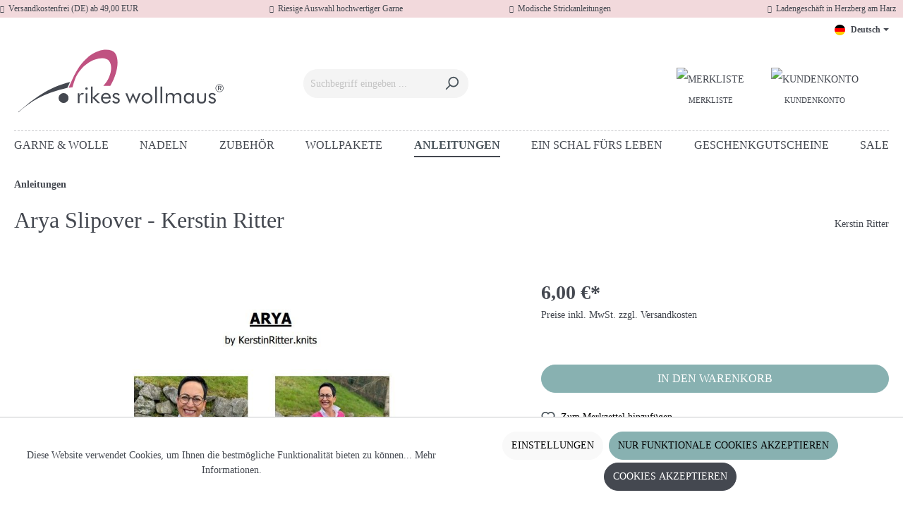

--- FILE ---
content_type: text/html; charset=UTF-8
request_url: https://rikes-wollmaus.de/arya-slipover-kerstin-ritter/KR-Arya
body_size: 25170
content:

<!DOCTYPE html>

<html lang="de-DE"
      itemscope="itemscope"
      itemtype="https://schema.org/WebPage">

                            
    <head>
                                    <meta charset="utf-8">
            
                            <meta name="viewport"
                      content="width=device-width, initial-scale=1, shrink-to-fit=no">
            
                            <meta name="author"
                      content="">
                <meta name="robots"
                      content="index,follow">
                <meta name="revisit-after"
                      content="15 days">
                <meta name="keywords"
                      content="">
                <meta name="description"
                      content="Strickanleitung Arya Silpover Die Anleitung für den trendigen Pullunder beinhaltet die Größen XS - 2XL Empfohlenes Material:Lana Grossa Ecopuno (72% Baumwolle, 17% Schurwolle, 11% Alpaka)Lana Grossa Setasuri (69% Alpaka, 31% Seide) Diese Anleitung ist nu…">
            
                    <meta property="og:type"
          content="product">
    <meta property="og:site_name"
          content="Rikes Wollmaus">
    <meta property="og:url"
          content="https://rikes-wollmaus.de/arya-slipover-kerstin-ritter/KR-Arya">
    <meta property="og:title"
          content="Arya Slipover - Kerstin Ritter | KR-Arya">

    <meta property="og:description"
          content="Strickanleitung Arya Silpover Die Anleitung für den trendigen Pullunder beinhaltet die Größen XS - 2XL Empfohlenes Material:Lana Grossa Ecopuno (72% Baumwolle, 17% Schurwolle, 11% Alpaka)Lana Grossa Setasuri (69% Alpaka, 31% Seide) Diese Anleitung ist nu…">
    <meta property="og:image"
          content="https://rikes-wollmaus.de/media/2c/e4/e2/1697808878/8768_KR-Arya.jpg">

            <meta property="product:brand"
              content="Kerstin Ritter">
    
                        <meta property="product:price:amount"
          content="6">
    <meta property="product:price:currency"
          content="EUR">
    <meta property="product:product_link"
          content="https://rikes-wollmaus.de/arya-slipover-kerstin-ritter/KR-Arya">

    <meta name="twitter:card"
          content="product">
    <meta name="twitter:site"
          content="Rikes Wollmaus">
    <meta name="twitter:title"
          content="Arya Slipover - Kerstin Ritter | KR-Arya">
    <meta name="twitter:description"
          content="Strickanleitung Arya Silpover Die Anleitung für den trendigen Pullunder beinhaltet die Größen XS - 2XL Empfohlenes Material:Lana Grossa Ecopuno (72% Baumwolle, 17% Schurwolle, 11% Alpaka)Lana Grossa Setasuri (69% Alpaka, 31% Seide) Diese Anleitung ist nu…">
    <meta name="twitter:image"
          content="https://rikes-wollmaus.de/media/2c/e4/e2/1697808878/8768_KR-Arya.jpg">


    

                            <meta itemprop="copyrightHolder"
                      content="Rikes Wollmaus">
                <meta itemprop="copyrightYear"
                      content="">
                <meta itemprop="isFamilyFriendly"
                      content="true">
                <meta itemprop="image"
                      content="https://rikes-wollmaus.de/media/f0/b7/f8/1694608543/logo-wollmaus-telemagenta-ot-2023.svg">
            
                                                
                    <link rel="shortcut icon"
                  href="https://rikes-wollmaus.de/media/11/g0/26/1694608817/wollmaus-favicon.png">
        
                                <link rel="apple-touch-icon"
                  sizes="180x180"
                  href="https://rikes-wollmaus.de/media/11/g0/26/1694608817/wollmaus-favicon.png">
                    
            
    
    <link rel="canonical" href="https://rikes-wollmaus.de/arya-slipover-kerstin-ritter/KR-Arya">

                    <title itemprop="name">Arya Slipover - Kerstin Ritter | KR-Arya</title>
        
                                                                              <link rel="stylesheet"
                      href="https://rikes-wollmaus.de/theme/b30bfa817ec828416b6db53e1898c720/css/all.css?1752058524">
                                    

      
    
      

    
            <link rel="stylesheet" href="https://rikes-wollmaus.de/bundles/moorlfoundation/storefront/css/animate.css?1749297606">
    
    
            <style>
            :root {
                --moorl-advanced-search-width: 600px;
            }
        </style>
    
                        <script>
        window.features = {"V6_5_0_0":true,"v6.5.0.0":true,"V6_6_0_0":false,"v6.6.0.0":false,"V6_7_0_0":false,"v6.7.0.0":false,"VUE3":false,"vue3":false,"MEDIA_PATH":false,"media.path":false,"ES_MULTILINGUAL_INDEX":false,"es.multilingual.index":false,"STOCK_HANDLING":false,"stock.handling":false,"ASYNC_THEME_COMPILATION":false,"async.theme.compilation":false};
    </script>
        
                                                            
            <script>
                                    window.gtagActive = true;
                    window.gtagURL = 'https://www.googletagmanager.com/gtag/js?id=G-ZK6CMJGNXE';
                    window.controllerName = 'product';
                    window.actionName = 'index';
                    window.trackOrders = '1';
                    window.gtagTrackingId = 'G-ZK6CMJGNXE';
                    window.dataLayer = window.dataLayer || [];
                    window.gtagConfig = {
                        'anonymize_ip': '1',
                        'cookie_domain': 'none',
                        'cookie_prefix': '_swag_ga',
                    };

                    function gtag() { dataLayer.push(arguments); }
                            </script>
            

                                
                            <script data-shop-studio-google-tag-manager-cloud="true"
                        data-shop-studio-google-tag-manager-cloud-options="{&quot;containerId&quot;:&quot;GTM-W3FZTN3K&quot;,&quot;debugEnabled&quot;:null,&quot;startOnUserInteraction&quot;:true,&quot;context&quot;:{&quot;controllerName&quot;:&quot;product&quot;,&quot;controllerAction&quot;:&quot;index&quot;,&quot;currency&quot;:{&quot;isoCode&quot;:&quot;EUR&quot;}}}">
                    window.shopStudioGoogleTagManagerCloudGtagCallback = function shopStudioGoogleTagManagerCloudGtagCallbackFunction() {
                        (function(w,d,s,l,i){w[l]=w[l]||[];w[l].push({'gtm.start':
                                new Date().getTime(),event:'gtm.js'});var f=d.getElementsByTagName(s)[0],
                            j=d.createElement(s),dl=l!='dataLayer'?'&l='+l:'';j.async=true;j.src=
                            'https://www.googletagmanager.com/gtm.js?id='+i+dl;f.parentNode.insertBefore(j,f);
                        })(window,document,'script','dataLayer', 'GTM-W3FZTN3K');
                    }
                </script>
                                

    
                                
            <script type="text/javascript" src='https://www.google.com/recaptcha/api.js?render=6LeQS_woAAAAANYd7fzuIU3tRfqrjqo8H5qS_cO1' defer></script>
        <script>
                                        window.googleReCaptchaV3Active = true;
                    </script>
            

    
                    

                                                                                        
                                                                                                        
                                                                                                        
                                                                                                        
                                                                                                        
                                                                                                        
                                                                                                        
                                                                                                        
                                                                                                        
                                                                                                        
                                                                                                        
                                                                                                        
                                                                                                        
                                                                                                        
                                                                                                                                                        
                                                                                                        
                                                                                                        
                                                                                                                                                        
                                                                                                                                                        
                                                                                                        
                                                                                                        
                                                                                                        
                                                                                                        
                                                                                                                                                        
                                                                                                        
                                                                                                                                                        
                                                                                    
                                    <script>
                    window.useDefaultCookieConsent = true;
                </script>
                    
                                    <script>
                window.activeNavigationId = '018a898c9efe735c8c5d5040340e6afc';
                window.router = {
                    'frontend.cart.offcanvas': '/checkout/offcanvas',
                    'frontend.cookie.offcanvas': '/cookie/offcanvas',
                    'frontend.checkout.finish.page': '/checkout/finish',
                    'frontend.checkout.info': '/widgets/checkout/info',
                    'frontend.menu.offcanvas': '/widgets/menu/offcanvas',
                    'frontend.cms.page': '/widgets/cms',
                    'frontend.cms.navigation.page': '/widgets/cms/navigation',
                    'frontend.account.addressbook': '/widgets/account/address-book',
                    'frontend.country.country-data': '/country/country-state-data',
                    'frontend.app-system.generate-token': '/app-system/Placeholder/generate-token',
                    };
                window.salesChannelId = '018a4701d639726cb22cdf08929cd717';
            </script>
        

    <script>
        window.router['frontend.product.review.translate'] = '/translate-review';
    </script>

                                <script>
                
                window.breakpoints = {"xs":0,"sm":576,"md":768,"lg":992,"xl":1200};
            </script>
        
                                    <script>
                    window.customerLoggedInState = 0;

                    window.wishlistEnabled = 1;
                </script>
                    
                    <script src="https://rikes-wollmaus.de/bundles/solidadvancedvariantdisplaytypes/assets/jquery-3.5.1.slim.js?1749845513"></script>

        
                                                        <script type="text/javascript" src="https://rikes-wollmaus.de/theme/b30bfa817ec828416b6db53e1898c720/js/all.js?1752058524" defer></script>
                                    

    
    
    

    
        
        
        
        
    
        
                            

                                
    <script>
        window.mollie_javascript_use_shopware = '0'
    </script>

            <script type="text/javascript" src="https://rikes-wollmaus.de/bundles/molliepayments/mollie-payments.js?1749297606" defer></script>
    

    </head>

    <body class="is-ctl-product is-act-index">

                    <style type="text/css">
            i.fas {color: #444850;font-size: 10px;font-style: normal;}
            .WCB-Item {color: #444850;font-size: 12px; }
            .WCB-Item a {color: #444850;}
        </style>
        <div class="CB-container " style="background: #F2D9DC;border-bottom: 0px solid ">
             <div class="wcon-bar" style="height: 25px;line-height: 25px;" >

                    <p class="WCB-Item WCB-first fai-blending1-4  ctp-4" >
                        <a href="/Rechtliches/Versand-Zahlung/">                        <i class="fas fa-heart  " aria-hidden="true"></i>&nbsp; Versandkostenfrei (DE) ab 49,00 EUR
                            </a>                    </p>

                                         <p class="WCB-Item WCB-center fai-blending2-4                     ctp-4">
                                                        <i class="fas fa-heart  " aria-hidden="true"></i>&nbsp; Riesige Auswahl hochwertiger Garne
                                                        </p>
                                                                     <p class="WCB-Item WCB-center fai-blending3-4 ctp-4" >
                                                                    <i class="fas fa-heart  " aria-hidden="true"></i>&nbsp; Modische Strickanleitungen
                                                            </p>
                    
                                            <p class="WCB-Item WCB-last fai-blending4-4 ctp-4">
                                                            <i class="fas fa-heart  " aria-hidden="true"></i>&nbsp; Ladengeschäft in Herzberg am Harz
                                                    </p>
                    
            </div>
        </div>
                                                                    <noscript class="shop-studio-google-tag-manager-cloud-no-script">
                    <iframe src="https://www.googletagmanager.com/ns.html?id=GTM-W3FZTN3K"
                            height="0"
                            width="0"
                            style="display:none;
                            visibility:hidden"></iframe>
                </noscript>
                        
                                                                                            
                                                                                                        
                                                                                                        
                                                                                                        
                                                                                                        
                                                                                                        
                                                                                                        
                                                                                                        
                                                                                                        
                                                                                                        
                                                                                                        
                                                                                                        
                                                                                                        
                                                                                                        
                                                                                                                                                        
                                                                                                        
                                                                                                        
                                                                                                                                                        
                                                                                                                                                        
                                                                                                        
                                                                                                        
                                                                                                        
                                                                                                        
                                                                                                                                                        
                                                                                                        
                                                                                                                                                        
                                                                                    
                <noscript class="noscript-main">
                
    <div role="alert"
         class="alert alert-info alert-has-icon">
                                                                        
                                                                                                                                                            <span class="icon icon-info">
                        <svg xmlns="http://www.w3.org/2000/svg" xmlns:xlink="http://www.w3.org/1999/xlink" width="24" height="24" viewBox="0 0 24 24"><defs><path d="M12 7c.5523 0 1 .4477 1 1s-.4477 1-1 1-1-.4477-1-1 .4477-1 1-1zm1 9c0 .5523-.4477 1-1 1s-1-.4477-1-1v-5c0-.5523.4477-1 1-1s1 .4477 1 1v5zm11-4c0 6.6274-5.3726 12-12 12S0 18.6274 0 12 5.3726 0 12 0s12 5.3726 12 12zM12 2C6.4772 2 2 6.4772 2 12s4.4772 10 10 10 10-4.4772 10-10S17.5228 2 12 2z" id="icons-default-info" /></defs><use xlink:href="#icons-default-info" fill="#758CA3" fill-rule="evenodd" /></svg>
        </span>
                                                        
                                    
                    <div class="alert-content-container">
                                                    
                                    <div class="alert-content">
                                                    Um unseren Shop in vollem Umfang nutzen zu können, empfehlen wir Ihnen Javascript in Ihrem Browser zu aktivieren.
                                            </div>
                
                                                                </div>
            </div>
            </noscript>
        


                
    
                        <header class="header-main">
                                    <div class="container">
                                        <div class="top-bar d-none d-lg-block">
        <nav class="top-bar-nav">
                                            
            <div class="top-bar-nav-item top-bar-language">
                            <form method="post"
                      action="/checkout/language"
                      class="language-form"
                      data-form-auto-submit="true">

                                                                                            
                        <div class="languages-menu dropdown">
                            <button class="btn dropdown-toggle top-bar-nav-btn"
                                    type="button"
                                    id="languagesDropdown-top-bar"
                                    data-bs-toggle="dropdown"
                                    aria-haspopup="true"
                                    aria-expanded="false">
                                <div class="top-bar-list-icon language-flag country-de language-de"></div>
                                <span class="top-bar-nav-text">Deutsch</span>
                            </button>
                                                            <div class="top-bar-list dropdown-menu dropdown-menu-end"
                                    aria-labelledby="languagesDropdown-top-bar">
                                                                            <div class="top-bar-list-item dropdown-item item-checked"
                                             title="">

                                                                                                                                                                                            
                                                <label class="top-bar-list-label"
                                                       for="top-bar-2fbb5fe2e29a4d70aa5854ce7ce3e20b">
                                                    <input id="top-bar-2fbb5fe2e29a4d70aa5854ce7ce3e20b"
                                                           class="top-bar-list-radio"
                                                           value="2fbb5fe2e29a4d70aa5854ce7ce3e20b"
                                                           name="languageId"
                                                           type="radio"
                                                         checked>
                                                    <div class="top-bar-list-icon language-flag country-de language-de"></div>
                                                    Deutsch
                                                </label>
                                                                                    </div>
                                                                            <div class="top-bar-list-item dropdown-item"
                                             title="">

                                                                                                                                                                                            
                                                <label class="top-bar-list-label"
                                                       for="top-bar-018a47016ff472549788490de3722b46">
                                                    <input id="top-bar-018a47016ff472549788490de3722b46"
                                                           class="top-bar-list-radio"
                                                           value="018a47016ff472549788490de3722b46"
                                                           name="languageId"
                                                           type="radio"
                                                        >
                                                    <div class="top-bar-list-icon language-flag country-gb language-en"></div>
                                                    English
                                                </label>
                                                                                    </div>
                                                                    </div>
                                                    </div>

                        <input name="redirectTo" type="hidden" value="frontend.detail.page">

                                                    <input name="redirectParameters[_httpCache]" type="hidden" value="1">
                                                    <input name="redirectParameters[productId]" type="hidden" value="018b584b184670ffbf1b1aa0ff088630">
                                                            </form>
                    </div>
                
                                            
                        </nav>
    </div>
    
            <div class="row align-items-center header-row">
                            <div class="col-12 col-lg-auto header-logo-col">
                        <div class="header-logo-main">
                    <a class="header-logo-main-link"
               href="/"
               title="Zur Startseite gehen">
                                    <picture class="header-logo-picture">
                                                                                
                                                                            
                                                                                    <img src="https://rikes-wollmaus.de/media/f0/b7/f8/1694608543/logo-wollmaus-telemagenta-ot-2023.svg"
                                     alt="Zur Startseite gehen"
                                     class="img-fluid header-logo-main-img">
                                                                        </picture>
                            </a>
            </div>
                </div>
            
                            <div class="col-12 order-2 col-sm order-sm-1 header-search-col">
                    <div class="row">
                        <div class="col-sm-auto d-none d-sm-block d-lg-none">
                                                            <div class="nav-main-toggle">
                                                                            <button
                                            class="btn nav-main-toggle-btn header-actions-btn"
                                            type="button"
                                                                                                                                        data-offcanvas-menu="true"
                                                                                        aria-label="Menü"
                                        >
                                                                                                                                                                                                    <span class="icon icon-stack">
                        <svg xmlns="http://www.w3.org/2000/svg" xmlns:xlink="http://www.w3.org/1999/xlink" width="24" height="24" viewBox="0 0 24 24"><defs><path d="M3 13c-.5523 0-1-.4477-1-1s.4477-1 1-1h18c.5523 0 1 .4477 1 1s-.4477 1-1 1H3zm0-7c-.5523 0-1-.4477-1-1s.4477-1 1-1h18c.5523 0 1 .4477 1 1s-.4477 1-1 1H3zm0 14c-.5523 0-1-.4477-1-1s.4477-1 1-1h18c.5523 0 1 .4477 1 1s-.4477 1-1 1H3z" id="icons-default-stack" /></defs><use xlink:href="#icons-default-stack" fill="#758CA3" fill-rule="evenodd" /></svg>
        </span>
                                                                                        </button>
                                                                    </div>
                                                    </div>
                        <div class="col">
                            
    <div class="collapse show"
         id="searchCollapse">
        <div class="header-search">
            <form action="/search"
                  method="get"
                                                                data-search-form="true"
                                      data-search-widget-options='{&quot;searchWidgetMinChars&quot;:2}'
                  data-url="/suggest?search="
                  class="header-search-form">
                                                                                   <div class="input-group">
                                                            <input type="search"
                                       name="search"
                                       class="form-control header-search-input"
                                       autocomplete="off"
                                       autocapitalize="off"
                                       placeholder="Suchbegriff eingeben ..."
                                       aria-label="Suchbegriff eingeben ..."
                                       value=""
                                >
                            
                                                            <button type="submit"
                                        class="btn header-search-btn"
                                        aria-label="Suchen">
                                    <span class="header-search-icon">
                                                                                                                                                <span class="icon icon-search">
                        <svg xmlns="http://www.w3.org/2000/svg" xmlns:xlink="http://www.w3.org/1999/xlink" width="24" height="24" viewBox="0 0 24 24"><defs><path d="M10.0944 16.3199 4.707 21.707c-.3905.3905-1.0237.3905-1.4142 0-.3905-.3905-.3905-1.0237 0-1.4142L8.68 14.9056C7.6271 13.551 7 11.8487 7 10c0-4.4183 3.5817-8 8-8s8 3.5817 8 8-3.5817 8-8 8c-1.8487 0-3.551-.627-4.9056-1.6801zM15 16c3.3137 0 6-2.6863 6-6s-2.6863-6-6-6-6 2.6863-6 6 2.6863 6 6 6z" id="icons-default-search" /></defs><use xlink:href="#icons-default-search" fill="#758CA3" fill-rule="evenodd" /></svg>
        </span>
                                        </span>
                                </button>
                                                    </div>
                    
                    
                            </form>
        </div>
    </div>
                        </div>
                    </div>
                </div>
            
                            <div class="col-12 order-1 col-sm-auto order-sm-2 header-actions-col">
                    <div class="row g-0">
                                                    <div class="col d-sm-none">
                                <div class="menu-button">
                                                                            <button
                                            class="btn nav-main-toggle-btn header-actions-btn"
                                            type="button"
                                                                                                                                        data-offcanvas-menu="true"
                                                                                        aria-label="Menü"
                                        >
                                                                                                                                                                                                    <span class="icon icon-stack">
                        <svg xmlns="http://www.w3.org/2000/svg" xmlns:xlink="http://www.w3.org/1999/xlink" width="24" height="24" viewBox="0 0 24 24"><use xlink:href="#icons-default-stack" fill="#758CA3" fill-rule="evenodd" /></svg>
        </span>
                                                                                        </button>
                                                                    </div>
                            </div>
                        
                        
                                                                                    <div class="col-auto">
                                    <div class="header-wishlist">
                                        <a class="btn header-wishlist-btn header-actions-btn"
                                           href="/wishlist"
                                           title="Merkzettel"
                                           aria-label="Merkzettel">
                                                
            <div class="mpx-header-wishlist-icon">
            <img src="/bundles/mrpixwollmaustheme/assets/icons/icon-header-wishlist.svg" alt="Merkliste" title="Merkliste">
        </div>
        <div class="mpx-header-cart-txt">Merkliste</div>
    
    
    
    <span class="badge bg-primary header-wishlist-badge"
          id="wishlist-basket"
          data-wishlist-storage="true"
          data-wishlist-storage-options="{&quot;listPath&quot;:&quot;\/wishlist\/list&quot;,&quot;mergePath&quot;:&quot;\/wishlist\/merge&quot;,&quot;pageletPath&quot;:&quot;\/wishlist\/merge\/pagelet&quot;}"
          data-wishlist-widget="true"
          data-wishlist-widget-options="{&quot;showCounter&quot;:true}"
    ></span>
                                        </a>
                                    </div>
                                </div>
                                                    
                                                    <div class="col-auto">
                                <div class="account-menu">
                                        <div class="dropdown">
            <button class="btn account-menu-btn header-actions-btn"
            type="button"
            id="accountWidget"
                                        data-offcanvas-account-menu="true"
                        data-bs-toggle="dropdown"
            aria-haspopup="true"
            aria-expanded="false"
            aria-label="Dein Konto"
            title="Dein Konto">
        <div class="mpx-header-useracc-icon">
            <img src="/bundles/mrpixwollmaustheme/assets/icons/icon-header-useraccount.svg" alt="Kundenkonto" title="Kundenkonto">
        </div>
        <div class="mpx-header-cart-txt">Kundenkonto</div>
    </button>

                    <div class="dropdown-menu dropdown-menu-end account-menu-dropdown js-account-menu-dropdown"
                 aria-labelledby="accountWidget">
                

        
            <div class="offcanvas-header">
                            <button class="btn btn-light offcanvas-close js-offcanvas-close">
                                                                                                                                                    <span class="icon icon-x icon-sm">
                        <svg xmlns="http://www.w3.org/2000/svg" xmlns:xlink="http://www.w3.org/1999/xlink" width="24" height="24" viewBox="0 0 24 24"><defs><path d="m10.5858 12-7.293-7.2929c-.3904-.3905-.3904-1.0237 0-1.4142.3906-.3905 1.0238-.3905 1.4143 0L12 10.5858l7.2929-7.293c.3905-.3904 1.0237-.3904 1.4142 0 .3905.3906.3905 1.0238 0 1.4143L13.4142 12l7.293 7.2929c.3904.3905.3904 1.0237 0 1.4142-.3906.3905-1.0238.3905-1.4143 0L12 13.4142l-7.2929 7.293c-.3905.3904-1.0237.3904-1.4142 0-.3905-.3906-.3905-1.0238 0-1.4143L10.5858 12z" id="icons-default-x" /></defs><use xlink:href="#icons-default-x" fill="#758CA3" fill-rule="evenodd" /></svg>
        </span>
                        
                                            Menü schließen
                                    </button>
                    </div>
    
            <div class="offcanvas-body">
                <div class="account-menu">
                                                <div class="dropdown-header account-menu-header">
                    Dein Konto
                </div>
                    
    
                                    <div class="account-menu-login">
                                            <a href="/account/login"
                           title="Anmelden"
                           class="btn btn-primary account-menu-login-button">
                            Anmelden
                        </a>
                    
                                            <div class="account-menu-register">
                            oder <a href="/account/login"
                                                                            title="Registrieren">registrieren</a>
                        </div>
                                    </div>
                    
                    <div class="account-menu-links">
                    <div class="header-account-menu">
        <div class="card account-menu-inner">
                                                    
    
                                <div class="list-group list-group-flush account-aside-list-group">
                                                    <div class="list-group list-group-flush account-aside-list-group">
                                
                                                                    <a href="/account"
                                   title="Übersicht"
                                   class="list-group-item list-group-item-action account-aside-item">
                                    Übersicht
                                </a>
                            
                                                                <a href="/account/profile"
                                   title="Persönliches Profil"
                                   class="list-group-item list-group-item-action account-aside-item">
                                    Persönliches Profil
                                </a>
                            

                
                
                                                            <a href="/account/address"
                                   title="Adressen"
                                   class="list-group-item list-group-item-action account-aside-item">
                                    Adressen
                                </a>
                            
                                                            <a href="/account/payment"
                                   title="Zahlungsarten"
                                   class="list-group-item list-group-item-action account-aside-item">
                                    Zahlungsarten
                                </a>
                            
                                                            <a href="/account/order"
                                   title="Bestellungen"
                                   class="list-group-item list-group-item-action account-aside-item">
                                    Bestellungen
                                </a>
                                                    

            <a href="/account/voucher"
           title="Gutscheine"
           class="list-group-item list-group-item-action account-aside-item">
            Gutscheine
        </a>
    

                        <a href="/account/mollie/subscriptions" title="Abonnements" class="list-group-item list-group-item-action account-aside-item">
                Abonnements
            </a>
            


                

                                    </div>
                            

                            </div>
    
                                                </div>
    </div>
            </div>
            </div>
        </div>
                </div>
            </div>
                                </div>
                            </div>
                        
                                                    <div class="col-auto">
                                <div
                                    class="header-cart"
                                                                                                                data-offcanvas-cart="true"
                                                                    >
                                    <a class="btn header-cart-btn header-actions-btn"
                                       href="/checkout/cart"
                                       data-cart-widget="true"
                                       title="Warenkorb"
                                       aria-label="Warenkorb">
                                            <div class="mpx-header-cart-icon">
        <img src="/bundles/mrpixwollmaustheme/assets/icons/icon-header-basket.svg" alt="Warenkorb" title="Warenkorb">
    </div>
        <div class="mpx-header-cart-txt">Warenkorb</div>
                                    </a>
                                </div>
                            </div>
                                            </div>
                </div>
                    </div>
                        </div>
                            </header>
        


                    <div class="nav-main">
                                        <div class="main-navigation"
         id="mainNavigation"
         data-flyout-menu="true">
                    <div class="container">
                                    <nav class="nav main-navigation-menu"
                        itemscope="itemscope"
                        itemtype="http://schema.org/SiteNavigationElement">
                        
                        
                                                    
                                                                                            
                                                                                                            <a class="nav-link main-navigation-link"
                                           href="https://rikes-wollmaus.de/garne-wolle/"
                                           itemprop="url"
                                           data-flyout-menu-trigger="018a898cad00727d9bd98fd578c1f391"                                                                                      title="Garne &amp; Wolle">
                                            <div class="main-navigation-link-text">
                                                <span itemprop="name">Garne &amp; Wolle</span>
                                            </div>
                                        </a>
                                                                                                                                                                
                                                                                                            <a class="nav-link main-navigation-link"
                                           href="https://rikes-wollmaus.de/nadeln/"
                                           itemprop="url"
                                           data-flyout-menu-trigger="018a898cbe207161b57f6c1db11d23eb"                                                                                      title="Nadeln">
                                            <div class="main-navigation-link-text">
                                                <span itemprop="name">Nadeln</span>
                                            </div>
                                        </a>
                                                                                                                                                                
                                                                                                            <a class="nav-link main-navigation-link"
                                           href="https://rikes-wollmaus.de/zubehoer/"
                                           itemprop="url"
                                           data-flyout-menu-trigger="018a898ccec4723297af1c144ea8a334"                                                                                      title="Zubehör">
                                            <div class="main-navigation-link-text">
                                                <span itemprop="name">Zubehör</span>
                                            </div>
                                        </a>
                                                                                                                                                                
                                                                                                            <a class="nav-link main-navigation-link"
                                           href="https://rikes-wollmaus.de/wollpakete/"
                                           itemprop="url"
                                           data-flyout-menu-trigger="018a898cc8d7720fa1489a9858125f56"                                                                                      title="Wollpakete">
                                            <div class="main-navigation-link-text">
                                                <span itemprop="name">Wollpakete</span>
                                            </div>
                                        </a>
                                                                                                                                                                
                                                                                                            <a class="nav-link main-navigation-link active"
                                           href="https://rikes-wollmaus.de/anleitungen/"
                                           itemprop="url"
                                           data-flyout-menu-trigger="018a898c9efe735c8c5d5040340e6afc"                                                                                      title="Anleitungen">
                                            <div class="main-navigation-link-text">
                                                <span itemprop="name">Anleitungen</span>
                                            </div>
                                        </a>
                                                                                                                                                                
                                                                                                            <a class="nav-link main-navigation-link"
                                           href="https://rikes-wollmaus.de/ein-schal-fuers-leben/"
                                           itemprop="url"
                                                                                                                                 title="Ein Schal fürs Leben">
                                            <div class="main-navigation-link-text">
                                                <span itemprop="name">Ein Schal fürs Leben</span>
                                            </div>
                                        </a>
                                                                                                                                                                
                                                                                                            <a class="nav-link main-navigation-link"
                                           href="https://rikes-wollmaus.de/geschenkgutscheine/"
                                           itemprop="url"
                                                                                                                                 title="Geschenkgutscheine">
                                            <div class="main-navigation-link-text">
                                                <span itemprop="name">Geschenkgutscheine</span>
                                            </div>
                                        </a>
                                                                                                                                                                
                                                                                                            <a class="nav-link main-navigation-link"
                                           href="https://rikes-wollmaus.de/sale/"
                                           itemprop="url"
                                                                                                                                 title="SALE">
                                            <div class="main-navigation-link-text">
                                                <span itemprop="name">SALE</span>
                                            </div>
                                        </a>
                                                                                                                                            </nav>
                            </div>
        
                                                                                                                                                                                                                                                                                                                                                                                                                                                    
                                                <div class="navigation-flyouts">
                                                                                                                                                                <div class="navigation-flyout"
                                             data-flyout-menu-id="018a898cad00727d9bd98fd578c1f391">
                                            <div class="container">
                                                                                                                        <div class="row navigation-flyout-bar">
                            <div class="col">
                    <div class="navigation-flyout-category-link">
                                                                                    <a class="nav-link"
                                   href="https://rikes-wollmaus.de/garne-wolle/"
                                   itemprop="url"
                                   title="Garne &amp; Wolle">
                                                                            Zur Kategorie Garne &amp; Wolle
                                                                                                                                                <span class="icon icon-arrow-right icon-primary">
                        <svg xmlns="http://www.w3.org/2000/svg" xmlns:xlink="http://www.w3.org/1999/xlink" width="16" height="16" viewBox="0 0 16 16"><defs><path id="icons-solid-arrow-right" d="M6.7071 6.2929c-.3905-.3905-1.0237-.3905-1.4142 0-.3905.3905-.3905 1.0237 0 1.4142l3 3c.3905.3905 1.0237.3905 1.4142 0l3-3c.3905-.3905.3905-1.0237 0-1.4142-.3905-.3905-1.0237-.3905-1.4142 0L9 8.5858l-2.2929-2.293z" /></defs><use transform="rotate(-90 9 8.5)" xlink:href="#icons-solid-arrow-right" fill="#758CA3" fill-rule="evenodd" /></svg>
        </span>
                                                                        </a>
                                                                        </div>
                </div>
            
                            <div class="col-auto">
                    <div class="navigation-flyout-close js-close-flyout-menu">
                                                                                                                                                                                            <span class="icon icon-x">
                        <svg xmlns="http://www.w3.org/2000/svg" xmlns:xlink="http://www.w3.org/1999/xlink" width="24" height="24" viewBox="0 0 24 24"><use xlink:href="#icons-default-x" fill="#758CA3" fill-rule="evenodd" /></svg>
        </span>
                                                                            </div>
                </div>
                    </div>
    
            <div class="row navigation-flyout-content">
                            <div class="col-8 col-xl-9">
                    <div class="navigation-flyout-categories">
                                                        
                    
    
    <div class="row navigation-flyout-categories is-level-0">
                                            
                            <div class="col-4 navigation-flyout-col">
                                                                        <a class="nav-item nav-link navigation-flyout-link is-level-0"
                               href="https://rikes-wollmaus.de/garne-wolle/neue-garne/"
                               itemprop="url"
                                                              title="Neue Garne">
                                <span itemprop="name">Neue Garne</span>
                            </a>
                                            
                                                                            
        
    
    <div class="navigation-flyout-categories is-level-1">
            </div>
                                                            </div>
                                                        
                            <div class="col-4 navigation-flyout-col">
                                                                        <a class="nav-item nav-link navigation-flyout-link is-level-0"
                               href="https://rikes-wollmaus.de/garne-wolle/ito/"
                               itemprop="url"
                                                              title="ITO">
                                <span itemprop="name">ITO</span>
                            </a>
                                            
                                                                            
        
    
    <div class="navigation-flyout-categories is-level-1">
            </div>
                                                            </div>
                                                        
                            <div class="col-4 navigation-flyout-col">
                                                                        <a class="nav-item nav-link navigation-flyout-link is-level-0"
                               href="https://rikes-wollmaus.de/garne-wolle/lamana/"
                               itemprop="url"
                                                              title="Lamana">
                                <span itemprop="name">Lamana</span>
                            </a>
                                            
                                                                            
        
    
    <div class="navigation-flyout-categories is-level-1">
            </div>
                                                            </div>
                                                        
                            <div class="col-4 navigation-flyout-col">
                                                                        <a class="nav-item nav-link navigation-flyout-link is-level-0"
                               href="https://rikes-wollmaus.de/garne-wolle/lana-grossa/"
                               itemprop="url"
                                                              title="Lana Grossa">
                                <span itemprop="name">Lana Grossa</span>
                            </a>
                                            
                                                                            
        
    
    <div class="navigation-flyout-categories is-level-1">
            </div>
                                                            </div>
                                                        
                            <div class="col-4 navigation-flyout-col">
                                                                        <a class="nav-item nav-link navigation-flyout-link is-level-0"
                               href="https://rikes-wollmaus.de/garne-wolle/lang-yarns/"
                               itemprop="url"
                                                              title="Lang Yarns">
                                <span itemprop="name">Lang Yarns</span>
                            </a>
                                            
                                                                            
        
    
    <div class="navigation-flyout-categories is-level-1">
            </div>
                                                            </div>
                                                        
                            <div class="col-4 navigation-flyout-col">
                                                                        <a class="nav-item nav-link navigation-flyout-link is-level-0"
                               href="https://rikes-wollmaus.de/garne-wolle/wooladdicts-by-lang-yarns/"
                               itemprop="url"
                                                              title="Wooladdicts by Lang Yarns">
                                <span itemprop="name">Wooladdicts by Lang Yarns</span>
                            </a>
                                            
                                                                            
        
    
    <div class="navigation-flyout-categories is-level-1">
            </div>
                                                            </div>
                                                        
                            <div class="col-4 navigation-flyout-col">
                                                                        <a class="nav-item nav-link navigation-flyout-link is-level-0"
                               href="https://rikes-wollmaus.de/garne-wolle/sockenwolle/"
                               itemprop="url"
                                                              title="Sockenwolle">
                                <span itemprop="name">Sockenwolle</span>
                            </a>
                                            
                                                                            
        
    
    <div class="navigation-flyout-categories is-level-1">
            </div>
                                                            </div>
                                                        
                            <div class="col-4 navigation-flyout-col">
                                                                        <a class="nav-item nav-link navigation-flyout-link is-level-0"
                               href="https://rikes-wollmaus.de/garne-wolle/ggh/"
                               itemprop="url"
                                                              title="ggh">
                                <span itemprop="name">ggh</span>
                            </a>
                                            
                                                                            
        
    
    <div class="navigation-flyout-categories is-level-1">
            </div>
                                                            </div>
                                                        
                            <div class="col-4 navigation-flyout-col">
                                                                        <a class="nav-item nav-link navigation-flyout-link is-level-0"
                               href="https://rikes-wollmaus.de/garne-wolle/sandnes/"
                               itemprop="url"
                                                              title="Sandnes">
                                <span itemprop="name">Sandnes</span>
                            </a>
                                            
                                                                            
        
    
    <div class="navigation-flyout-categories is-level-1">
            </div>
                                                            </div>
                                                        
                            <div class="col-4 navigation-flyout-col">
                                                                        <a class="nav-item nav-link navigation-flyout-link is-level-0"
                               href="https://rikes-wollmaus.de/garne-wolle/pascuali/"
                               itemprop="url"
                                                              title="Pascuali">
                                <span itemprop="name">Pascuali</span>
                            </a>
                                            
                                                                            
        
    
    <div class="navigation-flyout-categories is-level-1">
            </div>
                                                            </div>
                                                        
                            <div class="col-4 navigation-flyout-col">
                                                                        <a class="nav-item nav-link navigation-flyout-link is-level-0"
                               href="https://rikes-wollmaus.de/garne-wolle/pro-lana/"
                               itemprop="url"
                                                              title="Pro Lana">
                                <span itemprop="name">Pro Lana</span>
                            </a>
                                            
                                                                            
        
    
    <div class="navigation-flyout-categories is-level-1">
            </div>
                                                            </div>
                                                        
                            <div class="col-4 navigation-flyout-col">
                                                                        <a class="nav-item nav-link navigation-flyout-link is-level-0"
                               href="https://rikes-wollmaus.de/garne-wolle/rico-design/"
                               itemprop="url"
                                                              title="Rico Design">
                                <span itemprop="name">Rico Design</span>
                            </a>
                                            
                                                                            
        
    
    <div class="navigation-flyout-categories is-level-1">
            </div>
                                                            </div>
                        </div>
                                            </div>
                </div>
            
                                            <div class="col-4 col-xl-3">
                    <div class="navigation-flyout-teaser">
                                                    <a class="navigation-flyout-teaser-image-container"
                               href="https://rikes-wollmaus.de/garne-wolle/"
                                                              title="Garne &amp; Wolle">
                                                    
                        
                        
    
    
    
        
                
        
                
                    
            <img src="https://rikes-wollmaus.de/media/69/83/3a/1696421483/garne-und-wolle.jpg"                             srcset="https://rikes-wollmaus.de/thumbnail/69/83/3a/1696421483/garne-und-wolle_1920x1920.jpg 1920w, https://rikes-wollmaus.de/thumbnail/69/83/3a/1696421483/garne-und-wolle_800x800.jpg 800w, https://rikes-wollmaus.de/thumbnail/69/83/3a/1696421483/garne-und-wolle_400x400.jpg 400w"                                 sizes="310px"
                                         class="navigation-flyout-teaser-image" alt="Kategorie Teaser Bild Garne und Wolle" title="Kategorie Teaser Bild Garne und Wolle" data-object-fit="cover" loading="lazy"        />
                                </a>
                                            </div>
                </div>
                                    </div>
                                                                                                </div>
                                        </div>
                                                                                                                                                                                                            <div class="navigation-flyout"
                                             data-flyout-menu-id="018a898cbe207161b57f6c1db11d23eb">
                                            <div class="container">
                                                                                                                        <div class="row navigation-flyout-bar">
                            <div class="col">
                    <div class="navigation-flyout-category-link">
                                                                                    <a class="nav-link"
                                   href="https://rikes-wollmaus.de/nadeln/"
                                   itemprop="url"
                                   title="Nadeln">
                                                                            Zur Kategorie Nadeln
                                                                                                                                                <span class="icon icon-arrow-right icon-primary">
                        <svg xmlns="http://www.w3.org/2000/svg" xmlns:xlink="http://www.w3.org/1999/xlink" width="16" height="16" viewBox="0 0 16 16"><use transform="rotate(-90 9 8.5)" xlink:href="#icons-solid-arrow-right" fill="#758CA3" fill-rule="evenodd" /></svg>
        </span>
                                                                        </a>
                                                                        </div>
                </div>
            
                            <div class="col-auto">
                    <div class="navigation-flyout-close js-close-flyout-menu">
                                                                                                                                                                                            <span class="icon icon-x">
                        <svg xmlns="http://www.w3.org/2000/svg" xmlns:xlink="http://www.w3.org/1999/xlink" width="24" height="24" viewBox="0 0 24 24"><use xlink:href="#icons-default-x" fill="#758CA3" fill-rule="evenodd" /></svg>
        </span>
                                                                            </div>
                </div>
                    </div>
    
            <div class="row navigation-flyout-content">
                            <div class="col-8 col-xl-9">
                    <div class="navigation-flyout-categories">
                                                        
                    
    
    <div class="row navigation-flyout-categories is-level-0">
                                            
                            <div class="col-4 navigation-flyout-col">
                                                                        <a class="nav-item nav-link navigation-flyout-link is-level-0"
                               href="https://rikes-wollmaus.de/nadeln/rundstricknadeln/"
                               itemprop="url"
                                                              title="Rundstricknadeln">
                                <span itemprop="name">Rundstricknadeln</span>
                            </a>
                                            
                                                                            
        
    
    <div class="navigation-flyout-categories is-level-1">
            </div>
                                                            </div>
                                                        
                            <div class="col-4 navigation-flyout-col">
                                                                        <a class="nav-item nav-link navigation-flyout-link is-level-0"
                               href="https://rikes-wollmaus.de/nadeln/nadelsysteme/"
                               itemprop="url"
                                                              title="Nadelsysteme">
                                <span itemprop="name">Nadelsysteme</span>
                            </a>
                                            
                                                                            
        
    
    <div class="navigation-flyout-categories is-level-1">
            </div>
                                                            </div>
                                                        
                            <div class="col-4 navigation-flyout-col">
                                                                        <a class="nav-item nav-link navigation-flyout-link is-level-0"
                               href="https://rikes-wollmaus.de/nadeln/strumpfstricknadeln/"
                               itemprop="url"
                                                              title="Strumpfstricknadeln">
                                <span itemprop="name">Strumpfstricknadeln</span>
                            </a>
                                            
                                                                            
        
    
    <div class="navigation-flyout-categories is-level-1">
            </div>
                                                            </div>
                                                        
                            <div class="col-4 navigation-flyout-col">
                                                                        <a class="nav-item nav-link navigation-flyout-link is-level-0"
                               href="https://rikes-wollmaus.de/nadeln/haekelnadeln/"
                               itemprop="url"
                                                              title="Häkelnadeln">
                                <span itemprop="name">Häkelnadeln</span>
                            </a>
                                            
                                                                            
        
    
    <div class="navigation-flyout-categories is-level-1">
            </div>
                                                            </div>
                                                        
                            <div class="col-4 navigation-flyout-col">
                                                                        <a class="nav-item nav-link navigation-flyout-link is-level-0"
                               href="https://rikes-wollmaus.de/nadeln/jackenstricknadeln/"
                               itemprop="url"
                                                              title="Jackenstricknadeln">
                                <span itemprop="name">Jackenstricknadeln</span>
                            </a>
                                            
                                                                            
        
    
    <div class="navigation-flyout-categories is-level-1">
            </div>
                                                            </div>
                                                        
                            <div class="col-4 navigation-flyout-col">
                                                                        <a class="nav-item nav-link navigation-flyout-link is-level-0"
                               href="https://rikes-wollmaus.de/nadeln/addi-nadeln/"
                               itemprop="url"
                                                              title="Addi Nadeln">
                                <span itemprop="name">Addi Nadeln</span>
                            </a>
                                            
                                                                            
        
    
    <div class="navigation-flyout-categories is-level-1">
            </div>
                                                            </div>
                                                        
                            <div class="col-4 navigation-flyout-col">
                                                                        <a class="nav-item nav-link navigation-flyout-link is-level-0"
                               href="https://rikes-wollmaus.de/nadeln/knitpro-nadeln/"
                               itemprop="url"
                                                              title="KnitPro Nadeln">
                                <span itemprop="name">KnitPro Nadeln</span>
                            </a>
                                            
                                                                            
        
    
    <div class="navigation-flyout-categories is-level-1">
            </div>
                                                            </div>
                                                        
                            <div class="col-4 navigation-flyout-col">
                                                                        <a class="nav-item nav-link navigation-flyout-link is-level-0"
                               href="https://rikes-wollmaus.de/nadeln/lana-grossa-nadeln/"
                               itemprop="url"
                                                              title="Lana Grossa Nadeln">
                                <span itemprop="name">Lana Grossa Nadeln</span>
                            </a>
                                            
                                                                            
        
    
    <div class="navigation-flyout-categories is-level-1">
            </div>
                                                            </div>
                        </div>
                                            </div>
                </div>
            
                                            <div class="col-4 col-xl-3">
                    <div class="navigation-flyout-teaser">
                                                    <a class="navigation-flyout-teaser-image-container"
                               href="https://rikes-wollmaus.de/nadeln/"
                                                              title="Nadeln">
                                                    
                        
                        
    
    
    
        
                
        
                
                    
            <img src="https://rikes-wollmaus.de/media/65/10/fa/1696421483/Nadeln.jpg"                             srcset="https://rikes-wollmaus.de/thumbnail/65/10/fa/1696421483/Nadeln_1920x1920.jpg 1920w, https://rikes-wollmaus.de/thumbnail/65/10/fa/1696421483/Nadeln_800x800.jpg 800w, https://rikes-wollmaus.de/thumbnail/65/10/fa/1696421483/Nadeln_400x400.jpg 400w"                                 sizes="310px"
                                         class="navigation-flyout-teaser-image" alt="Kategorie Teaser Bild Nadeln" title="Kategorie Teaser Bild Nadeln" data-object-fit="cover" loading="lazy"        />
                                </a>
                                            </div>
                </div>
                                    </div>
                                                                                                </div>
                                        </div>
                                                                                                                                                                                                            <div class="navigation-flyout"
                                             data-flyout-menu-id="018a898ccec4723297af1c144ea8a334">
                                            <div class="container">
                                                                                                                        <div class="row navigation-flyout-bar">
                            <div class="col">
                    <div class="navigation-flyout-category-link">
                                                                                    <a class="nav-link"
                                   href="https://rikes-wollmaus.de/zubehoer/"
                                   itemprop="url"
                                   title="Zubehör">
                                                                            Zur Kategorie Zubehör
                                                                                                                                                <span class="icon icon-arrow-right icon-primary">
                        <svg xmlns="http://www.w3.org/2000/svg" xmlns:xlink="http://www.w3.org/1999/xlink" width="16" height="16" viewBox="0 0 16 16"><use transform="rotate(-90 9 8.5)" xlink:href="#icons-solid-arrow-right" fill="#758CA3" fill-rule="evenodd" /></svg>
        </span>
                                                                        </a>
                                                                        </div>
                </div>
            
                            <div class="col-auto">
                    <div class="navigation-flyout-close js-close-flyout-menu">
                                                                                                                                                                                            <span class="icon icon-x">
                        <svg xmlns="http://www.w3.org/2000/svg" xmlns:xlink="http://www.w3.org/1999/xlink" width="24" height="24" viewBox="0 0 24 24"><use xlink:href="#icons-default-x" fill="#758CA3" fill-rule="evenodd" /></svg>
        </span>
                                                                            </div>
                </div>
                    </div>
    
            <div class="row navigation-flyout-content">
                            <div class="col-8 col-xl-9">
                    <div class="navigation-flyout-categories">
                                                        
                    
    
    <div class="row navigation-flyout-categories is-level-0">
                                            
                            <div class="col-4 navigation-flyout-col">
                                                                        <a class="nav-item nav-link navigation-flyout-link is-level-0"
                               href="https://rikes-wollmaus.de/zubehoer/handarbeitszubehoer/"
                               itemprop="url"
                                                              title="Handarbeitszubehör">
                                <span itemprop="name">Handarbeitszubehör</span>
                            </a>
                                            
                                                                            
        
    
    <div class="navigation-flyout-categories is-level-1">
            </div>
                                                            </div>
                                                        
                            <div class="col-4 navigation-flyout-col">
                                                                        <a class="nav-item nav-link navigation-flyout-link is-level-0"
                               href="https://rikes-wollmaus.de/zubehoer/knoepfe/"
                               itemprop="url"
                                                              title="Knöpfe">
                                <span itemprop="name">Knöpfe</span>
                            </a>
                                            
                                                                            
        
    
    <div class="navigation-flyout-categories is-level-1">
            </div>
                                                            </div>
                                                        
                            <div class="col-4 navigation-flyout-col">
                                                                        <a class="nav-item nav-link navigation-flyout-link is-level-0"
                               href="https://rikes-wollmaus.de/zubehoer/textilpflege/"
                               itemprop="url"
                                                              title="Textilpflege">
                                <span itemprop="name">Textilpflege</span>
                            </a>
                                            
                                                                            
        
    
    <div class="navigation-flyout-categories is-level-1">
            </div>
                                                            </div>
                        </div>
                                            </div>
                </div>
            
                                            <div class="col-4 col-xl-3">
                    <div class="navigation-flyout-teaser">
                                                    <a class="navigation-flyout-teaser-image-container"
                               href="https://rikes-wollmaus.de/zubehoer/"
                                                              title="Zubehör">
                                                    
                        
                        
    
    
    
        
                
        
                
                    
            <img src="https://rikes-wollmaus.de/media/38/88/3a/1696421483/zubehoer.jpg"                             srcset="https://rikes-wollmaus.de/thumbnail/38/88/3a/1696421483/zubehoer_1920x1920.jpg 1920w, https://rikes-wollmaus.de/thumbnail/38/88/3a/1696421483/zubehoer_800x800.jpg 800w, https://rikes-wollmaus.de/thumbnail/38/88/3a/1696421483/zubehoer_400x400.jpg 400w"                                 sizes="310px"
                                         class="navigation-flyout-teaser-image" alt="Kategorie Teaser Bild Zubehör" title="Kategorie Teaser Bild Zubehör" data-object-fit="cover" loading="lazy"        />
                                </a>
                                            </div>
                </div>
                                    </div>
                                                                                                </div>
                                        </div>
                                                                                                                                                                                                            <div class="navigation-flyout"
                                             data-flyout-menu-id="018a898cc8d7720fa1489a9858125f56">
                                            <div class="container">
                                                                                                                        <div class="row navigation-flyout-bar">
                            <div class="col">
                    <div class="navigation-flyout-category-link">
                                                                                    <a class="nav-link"
                                   href="https://rikes-wollmaus.de/wollpakete/"
                                   itemprop="url"
                                   title="Wollpakete">
                                                                            Zur Kategorie Wollpakete
                                                                                                                                                <span class="icon icon-arrow-right icon-primary">
                        <svg xmlns="http://www.w3.org/2000/svg" xmlns:xlink="http://www.w3.org/1999/xlink" width="16" height="16" viewBox="0 0 16 16"><use transform="rotate(-90 9 8.5)" xlink:href="#icons-solid-arrow-right" fill="#758CA3" fill-rule="evenodd" /></svg>
        </span>
                                                                        </a>
                                                                        </div>
                </div>
            
                            <div class="col-auto">
                    <div class="navigation-flyout-close js-close-flyout-menu">
                                                                                                                                                                                            <span class="icon icon-x">
                        <svg xmlns="http://www.w3.org/2000/svg" xmlns:xlink="http://www.w3.org/1999/xlink" width="24" height="24" viewBox="0 0 24 24"><use xlink:href="#icons-default-x" fill="#758CA3" fill-rule="evenodd" /></svg>
        </span>
                                                                            </div>
                </div>
                    </div>
    
            <div class="row navigation-flyout-content">
                            <div class="col-8 col-xl-9">
                    <div class="navigation-flyout-categories">
                                                        
                    
    
    <div class="row navigation-flyout-categories is-level-0">
                                            
                            <div class="col-4 navigation-flyout-col">
                                                                        <a class="nav-item nav-link navigation-flyout-link is-level-0"
                               href="https://rikes-wollmaus.de/wollpakete/brigitte/"
                               itemprop="url"
                                                              title="Brigitte">
                                <span itemprop="name">Brigitte</span>
                            </a>
                                            
                                                                            
        
    
    <div class="navigation-flyout-categories is-level-1">
                                            
                            <div class="navigation-flyout-col">
                                                                        <a class="nav-item nav-link navigation-flyout-link is-level-1"
                               href="https://rikes-wollmaus.de/wollpakete/brigitte/brigitte-24-2025/"
                               itemprop="url"
                                                              title="Brigitte 24/2025">
                                <span itemprop="name">Brigitte 24/2025</span>
                            </a>
                                            
                                                                            
        
    
    <div class="navigation-flyout-categories is-level-2">
            </div>
                                                            </div>
                                                        
                            <div class="navigation-flyout-col">
                                                                        <a class="nav-item nav-link navigation-flyout-link is-level-1"
                               href="https://rikes-wollmaus.de/wollpakete/brigitte/brigitte-20-2025/"
                               itemprop="url"
                                                              title="Brigitte 20/2025">
                                <span itemprop="name">Brigitte 20/2025</span>
                            </a>
                                            
                                                                            
        
    
    <div class="navigation-flyout-categories is-level-2">
            </div>
                                                            </div>
                                                        
                            <div class="navigation-flyout-col">
                                                                        <a class="nav-item nav-link navigation-flyout-link is-level-1"
                               href="https://rikes-wollmaus.de/wollpakete/brigitte/brigitte-24-2024/"
                               itemprop="url"
                                                              title="Brigitte 24/2024">
                                <span itemprop="name">Brigitte 24/2024</span>
                            </a>
                                            
                                                                            
        
    
    <div class="navigation-flyout-categories is-level-2">
            </div>
                                                            </div>
                                                        
                            <div class="navigation-flyout-col">
                                                                        <a class="nav-item nav-link navigation-flyout-link is-level-1"
                               href="https://rikes-wollmaus.de/wollpakete/brigitte/brigitte-20-2024/"
                               itemprop="url"
                                                              title="Brigitte 20/2024">
                                <span itemprop="name">Brigitte 20/2024</span>
                            </a>
                                            
                                                                            
        
    
    <div class="navigation-flyout-categories is-level-2">
            </div>
                                                            </div>
                                                        
                            <div class="navigation-flyout-col">
                                                                        <a class="nav-item nav-link navigation-flyout-link is-level-1"
                               href="https://rikes-wollmaus.de/wollpakete/brigitte/brigitte-08-2024/"
                               itemprop="url"
                                                              title="Brigitte 08/2024">
                                <span itemprop="name">Brigitte 08/2024</span>
                            </a>
                                            
                                                                            
        
    
    <div class="navigation-flyout-categories is-level-2">
            </div>
                                                            </div>
                                                        
                            <div class="navigation-flyout-col">
                                                                        <a class="nav-item nav-link navigation-flyout-link is-level-1"
                               href="https://rikes-wollmaus.de/wollpakete/brigitte/brigitte-24-2023/"
                               itemprop="url"
                                                              title="Brigitte 24/2023">
                                <span itemprop="name">Brigitte 24/2023</span>
                            </a>
                                            
                                                                            
        
    
    <div class="navigation-flyout-categories is-level-2">
            </div>
                                                            </div>
                                                        
                            <div class="navigation-flyout-col">
                                                                        <a class="nav-item nav-link navigation-flyout-link is-level-1"
                               href="https://rikes-wollmaus.de/wollpakete/brigitte/brigitte-21-2023/"
                               itemprop="url"
                                                              title="Brigitte 21/2023">
                                <span itemprop="name">Brigitte 21/2023</span>
                            </a>
                                            
                                                                            
        
    
    <div class="navigation-flyout-categories is-level-2">
            </div>
                                                            </div>
                                                        
                            <div class="navigation-flyout-col">
                                                                        <a class="nav-item nav-link navigation-flyout-link is-level-1"
                               href="https://rikes-wollmaus.de/wollpakete/brigitte/brigitte-09-2023/"
                               itemprop="url"
                                                              title="Brigitte 09/2023">
                                <span itemprop="name">Brigitte 09/2023</span>
                            </a>
                                            
                                                                            
        
    
    <div class="navigation-flyout-categories is-level-2">
            </div>
                                                            </div>
                                                        
                            <div class="navigation-flyout-col">
                                                                        <a class="nav-item nav-link navigation-flyout-link is-level-1"
                               href="https://rikes-wollmaus.de/wollpakete/brigitte/brigitte-25-2022/"
                               itemprop="url"
                                                              title="Brigitte 25/2022">
                                <span itemprop="name">Brigitte 25/2022</span>
                            </a>
                                            
                                                                            
        
    
    <div class="navigation-flyout-categories is-level-2">
            </div>
                                                            </div>
                                                        
                            <div class="navigation-flyout-col">
                                                                        <a class="nav-item nav-link navigation-flyout-link is-level-1"
                               href="https://rikes-wollmaus.de/wollpakete/brigitte/brigitte-22-2022/"
                               itemprop="url"
                                                              title="Brigitte 22/2022">
                                <span itemprop="name">Brigitte 22/2022</span>
                            </a>
                                            
                                                                            
        
    
    <div class="navigation-flyout-categories is-level-2">
            </div>
                                                            </div>
                                                        
                            <div class="navigation-flyout-col">
                                                                        <a class="nav-item nav-link navigation-flyout-link is-level-1"
                               href="https://rikes-wollmaus.de/wollpakete/brigitte/brigitte-09-2022/"
                               itemprop="url"
                                                              title="Brigitte 09/2022">
                                <span itemprop="name">Brigitte 09/2022</span>
                            </a>
                                            
                                                                            
        
    
    <div class="navigation-flyout-categories is-level-2">
            </div>
                                                            </div>
                                                        
                            <div class="navigation-flyout-col">
                                                                        <a class="nav-item nav-link navigation-flyout-link is-level-1"
                               href="https://rikes-wollmaus.de/wollpakete/brigitte/brigitte-woman-11-2022/"
                               itemprop="url"
                                                              title="Brigitte Woman 11/2022">
                                <span itemprop="name">Brigitte Woman 11/2022</span>
                            </a>
                                            
                                                                            
        
    
    <div class="navigation-flyout-categories is-level-2">
            </div>
                                                            </div>
                        </div>
                                                            </div>
                                                        
                            <div class="col-4 navigation-flyout-col">
                                                                        <a class="nav-item nav-link navigation-flyout-link is-level-0"
                               href="https://rikes-wollmaus.de/wollpakete/designer-modelle/"
                               itemprop="url"
                                                              title="Designer Modelle">
                                <span itemprop="name">Designer Modelle</span>
                            </a>
                                            
                                                                            
        
    
    <div class="navigation-flyout-categories is-level-1">
            </div>
                                                            </div>
                                                        
                            <div class="col-4 navigation-flyout-col">
                                                                        <a class="nav-item nav-link navigation-flyout-link is-level-0"
                               href="https://rikes-wollmaus.de/wollpakete/lana-grossa/"
                               itemprop="url"
                                                              title="Lana Grossa">
                                <span itemprop="name">Lana Grossa</span>
                            </a>
                                            
                                                                            
        
    
    <div class="navigation-flyout-categories is-level-1">
            </div>
                                                            </div>
                                                        
                            <div class="col-4 navigation-flyout-col">
                                                                        <a class="nav-item nav-link navigation-flyout-link is-level-0"
                               href="https://rikes-wollmaus.de/wollpakete/lamana/"
                               itemprop="url"
                                                              title="Lamana">
                                <span itemprop="name">Lamana</span>
                            </a>
                                            
                                                                            
        
    
    <div class="navigation-flyout-categories is-level-1">
            </div>
                                                            </div>
                        </div>
                                            </div>
                </div>
            
                                            <div class="col-4 col-xl-3">
                    <div class="navigation-flyout-teaser">
                                                    <a class="navigation-flyout-teaser-image-container"
                               href="https://rikes-wollmaus.de/wollpakete/"
                                                              title="Wollpakete">
                                                    
                        
                        
    
    
    
        
                
        
                
                    
            <img src="https://rikes-wollmaus.de/media/98/b1/94/1696421483/wollpakete.jpg"                             srcset="https://rikes-wollmaus.de/thumbnail/98/b1/94/1696421483/wollpakete_1920x1920.jpg 1920w, https://rikes-wollmaus.de/thumbnail/98/b1/94/1696421483/wollpakete_800x800.jpg 800w, https://rikes-wollmaus.de/thumbnail/98/b1/94/1696421483/wollpakete_400x400.jpg 400w"                                 sizes="310px"
                                         class="navigation-flyout-teaser-image" alt="Kategorie Teaser Bild Wollpakete" title="Kategorie Teaser Bild Wollpakete" data-object-fit="cover" loading="lazy"        />
                                </a>
                                            </div>
                </div>
                                    </div>
                                                                                                </div>
                                        </div>
                                                                                                                                                                                                            <div class="navigation-flyout"
                                             data-flyout-menu-id="018a898c9efe735c8c5d5040340e6afc">
                                            <div class="container">
                                                                                                                        <div class="row navigation-flyout-bar">
                            <div class="col">
                    <div class="navigation-flyout-category-link">
                                                                                    <a class="nav-link"
                                   href="https://rikes-wollmaus.de/anleitungen/"
                                   itemprop="url"
                                   title="Anleitungen">
                                                                            Zur Kategorie Anleitungen
                                                                                                                                                <span class="icon icon-arrow-right icon-primary">
                        <svg xmlns="http://www.w3.org/2000/svg" xmlns:xlink="http://www.w3.org/1999/xlink" width="16" height="16" viewBox="0 0 16 16"><use transform="rotate(-90 9 8.5)" xlink:href="#icons-solid-arrow-right" fill="#758CA3" fill-rule="evenodd" /></svg>
        </span>
                                                                        </a>
                                                                        </div>
                </div>
            
                            <div class="col-auto">
                    <div class="navigation-flyout-close js-close-flyout-menu">
                                                                                                                                                                                            <span class="icon icon-x">
                        <svg xmlns="http://www.w3.org/2000/svg" xmlns:xlink="http://www.w3.org/1999/xlink" width="24" height="24" viewBox="0 0 24 24"><use xlink:href="#icons-default-x" fill="#758CA3" fill-rule="evenodd" /></svg>
        </span>
                                                                            </div>
                </div>
                    </div>
    
            <div class="row navigation-flyout-content">
                            <div class="col-8 col-xl-9">
                    <div class="navigation-flyout-categories">
                                                        
                    
    
    <div class="row navigation-flyout-categories is-level-0">
                                            
                            <div class="col-4 navigation-flyout-col">
                                                                        <a class="nav-item nav-link navigation-flyout-link is-level-0"
                               href="https://rikes-wollmaus.de/anleitungen/neuerscheinungen/"
                               itemprop="url"
                                                              title="Neuerscheinungen">
                                <span itemprop="name">Neuerscheinungen</span>
                            </a>
                                            
                                                                            
        
    
    <div class="navigation-flyout-categories is-level-1">
            </div>
                                                            </div>
                                                        
                            <div class="col-4 navigation-flyout-col">
                                                                        <a class="nav-item nav-link navigation-flyout-link is-level-0"
                               href="https://rikes-wollmaus.de/anleitungen/rebecca/"
                               itemprop="url"
                                                              title="Rebecca">
                                <span itemprop="name">Rebecca</span>
                            </a>
                                            
                                                                            
        
    
    <div class="navigation-flyout-categories is-level-1">
            </div>
                                                            </div>
                                                        
                            <div class="col-4 navigation-flyout-col">
                                                                        <a class="nav-item nav-link navigation-flyout-link is-level-0"
                               href="https://rikes-wollmaus.de/anleitungen/pdf-anleitungen/"
                               itemprop="url"
                                                              title="PDF-Anleitungen">
                                <span itemprop="name">PDF-Anleitungen</span>
                            </a>
                                            
                                                                            
        
    
    <div class="navigation-flyout-categories is-level-1">
            </div>
                                                            </div>
                                                        
                            <div class="col-4 navigation-flyout-col">
                                                                        <a class="nav-item nav-link navigation-flyout-link is-level-0"
                               href="https://rikes-wollmaus.de/anleitungen/lang-yarns-hefte/"
                               itemprop="url"
                                                              title="Lang Yarns Hefte">
                                <span itemprop="name">Lang Yarns Hefte</span>
                            </a>
                                            
                                                                            
        
    
    <div class="navigation-flyout-categories is-level-1">
            </div>
                                                            </div>
                                                        
                            <div class="col-4 navigation-flyout-col">
                                                                        <a class="nav-item nav-link navigation-flyout-link is-level-0"
                               href="https://rikes-wollmaus.de/anleitungen/lana-grossa-hefte/"
                               itemprop="url"
                                                              title="Lana Grossa Hefte">
                                <span itemprop="name">Lana Grossa Hefte</span>
                            </a>
                                            
                                                                            
        
    
    <div class="navigation-flyout-categories is-level-1">
            </div>
                                                            </div>
                                                        
                            <div class="col-4 navigation-flyout-col">
                                                                        <a class="nav-item nav-link navigation-flyout-link is-level-0"
                               href="https://rikes-wollmaus.de/anleitungen/lamana-hefte/"
                               itemprop="url"
                                                              title="Lamana Hefte">
                                <span itemprop="name">Lamana Hefte</span>
                            </a>
                                            
                                                                            
        
    
    <div class="navigation-flyout-categories is-level-1">
            </div>
                                                            </div>
                                                        
                            <div class="col-4 navigation-flyout-col">
                                                                        <a class="nav-item nav-link navigation-flyout-link is-level-0"
                               href="https://rikes-wollmaus.de/anleitungen/handarbeitsbuecher/"
                               itemprop="url"
                                                              title="Handarbeitsbücher">
                                <span itemprop="name">Handarbeitsbücher</span>
                            </a>
                                            
                                                                            
        
    
    <div class="navigation-flyout-categories is-level-1">
            </div>
                                                            </div>
                                                        
                            <div class="col-4 navigation-flyout-col">
                                                                        <a class="nav-item nav-link navigation-flyout-link is-level-0"
                               href="https://rikes-wollmaus.de/anleitungen/englische-ausgaben/"
                               itemprop="url"
                                                              title="Englische Ausgaben">
                                <span itemprop="name">Englische Ausgaben</span>
                            </a>
                                            
                                                                            
        
    
    <div class="navigation-flyout-categories is-level-1">
            </div>
                                                            </div>
                                                        
                            <div class="col-4 navigation-flyout-col">
                                                                        <a class="nav-item nav-link navigation-flyout-link is-level-0"
                               href="https://rikes-wollmaus.de/anleitungen/petiteknit/"
                               itemprop="url"
                                                              title="PetiteKnit">
                                <span itemprop="name">PetiteKnit</span>
                            </a>
                                            
                                                                            
        
    
    <div class="navigation-flyout-categories is-level-1">
            </div>
                                                            </div>
                                                        
                            <div class="col-4 navigation-flyout-col">
                                                                        <a class="nav-item nav-link navigation-flyout-link is-level-0"
                               href="https://rikes-wollmaus.de/anleitungen/sandnes-hefte/"
                               itemprop="url"
                                                              title="Sandnes Hefte">
                                <span itemprop="name">Sandnes Hefte</span>
                            </a>
                                            
                                                                            
        
    
    <div class="navigation-flyout-categories is-level-1">
            </div>
                                                            </div>
                        </div>
                                            </div>
                </div>
            
                                            <div class="col-4 col-xl-3">
                    <div class="navigation-flyout-teaser">
                                                    <a class="navigation-flyout-teaser-image-container"
                               href="https://rikes-wollmaus.de/anleitungen/"
                                                              title="Anleitungen">
                                                    
                        
                        
    
    
    
        
                
        
                
                    
            <img src="https://rikes-wollmaus.de/media/aa/07/56/1696514911/anleitungen.jpg"                             srcset="https://rikes-wollmaus.de/thumbnail/aa/07/56/1696514911/anleitungen_1920x1920.jpg 1920w, https://rikes-wollmaus.de/thumbnail/aa/07/56/1696514911/anleitungen_800x800.jpg 800w, https://rikes-wollmaus.de/thumbnail/aa/07/56/1696514911/anleitungen_400x400.jpg 400w"                                 sizes="310px"
                                         class="navigation-flyout-teaser-image" alt="Kategorie Teaser Bild Anleitungen" title="Kategorie Teaser Bild Anleitungen" data-object-fit="cover" loading="lazy"        />
                                </a>
                                            </div>
                </div>
                                    </div>
                                                                                                </div>
                                        </div>
                                                                                                                                                                                                                                                                                                                                </div>
                                        </div>
                            </div>
        
                                    <div class="d-none js-navigation-offcanvas-initial-content">
                                            

        
            <div class="offcanvas-header">
                            <button class="btn btn-light offcanvas-close js-offcanvas-close">
                                                                                                                                                    <span class="icon icon-x icon-sm">
                        <svg xmlns="http://www.w3.org/2000/svg" xmlns:xlink="http://www.w3.org/1999/xlink" width="24" height="24" viewBox="0 0 24 24"><use xlink:href="#icons-default-x" fill="#758CA3" fill-rule="evenodd" /></svg>
        </span>
                        
                                            Menü schließen
                                    </button>
                    </div>
    
            <div class="offcanvas-body">
                        <nav class="nav navigation-offcanvas-actions">
                                
            <div class="top-bar-nav-item top-bar-language">
                            <form method="post"
                      action="/checkout/language"
                      class="language-form"
                      data-form-auto-submit="true">

                                                                                            
                        <div class="languages-menu dropdown">
                            <button class="btn dropdown-toggle top-bar-nav-btn"
                                    type="button"
                                    id="languagesDropdown-offcanvas"
                                    data-bs-toggle="dropdown"
                                    aria-haspopup="true"
                                    aria-expanded="false">
                                <div class="top-bar-list-icon language-flag country-de language-de"></div>
                                <span class="top-bar-nav-text">Deutsch</span>
                            </button>
                                                            <div class="top-bar-list dropdown-menu dropdown-menu-end"
                                    aria-labelledby="languagesDropdown-offcanvas">
                                                                            <div class="top-bar-list-item dropdown-item item-checked"
                                             title="">

                                                                                                                                                                                            
                                                <label class="top-bar-list-label"
                                                       for="offcanvas-2fbb5fe2e29a4d70aa5854ce7ce3e20b">
                                                    <input id="offcanvas-2fbb5fe2e29a4d70aa5854ce7ce3e20b"
                                                           class="top-bar-list-radio"
                                                           value="2fbb5fe2e29a4d70aa5854ce7ce3e20b"
                                                           name="languageId"
                                                           type="radio"
                                                         checked>
                                                    <div class="top-bar-list-icon language-flag country-de language-de"></div>
                                                    Deutsch
                                                </label>
                                                                                    </div>
                                                                            <div class="top-bar-list-item dropdown-item"
                                             title="">

                                                                                                                                                                                            
                                                <label class="top-bar-list-label"
                                                       for="offcanvas-018a47016ff472549788490de3722b46">
                                                    <input id="offcanvas-018a47016ff472549788490de3722b46"
                                                           class="top-bar-list-radio"
                                                           value="018a47016ff472549788490de3722b46"
                                                           name="languageId"
                                                           type="radio"
                                                        >
                                                    <div class="top-bar-list-icon language-flag country-gb language-en"></div>
                                                    English
                                                </label>
                                                                                    </div>
                                                                    </div>
                                                    </div>

                        <input name="redirectTo" type="hidden" value="frontend.detail.page">

                                                    <input name="redirectParameters[_httpCache]" type="hidden" value="1">
                                                    <input name="redirectParameters[productId]" type="hidden" value="018b584b184670ffbf1b1aa0ff088630">
                                                            </form>
                    </div>
                
                                
                        </nav>
    
    
    <div class="navigation-offcanvas-container js-navigation-offcanvas">
        <div class="navigation-offcanvas-overlay-content js-navigation-offcanvas-overlay-content">
                                <a class="nav-item nav-link is-home-link navigation-offcanvas-link js-navigation-offcanvas-link"
       href="/widgets/menu/offcanvas"
       itemprop="url"
       title="Zeige alle Kategorien">
                    <span class="navigation-offcanvas-link-icon js-navigation-offcanvas-loading-icon">
                                                                                                                        <span class="icon icon-stack">
                        <svg xmlns="http://www.w3.org/2000/svg" xmlns:xlink="http://www.w3.org/1999/xlink" width="24" height="24" viewBox="0 0 24 24"><use xlink:href="#icons-default-stack" fill="#758CA3" fill-rule="evenodd" /></svg>
        </span>
                </span>
            <span itemprop="name">
                Zeige alle Kategorien
            </span>
            </a>

                    <a class="nav-item nav-link navigation-offcanvas-headline"
       href="https://rikes-wollmaus.de/anleitungen/"
              itemprop="url">
                    <span itemprop="name">
                Anleitungen
            </span>
            </a>

                    
<a class="nav-item nav-link is-back-link navigation-offcanvas-link js-navigation-offcanvas-link"
   href="/widgets/menu/offcanvas"
   itemprop="url"
   title="Zurück">
            <span class="navigation-offcanvas-link-icon js-navigation-offcanvas-loading-icon">
                                                                                                                                    <span class="icon icon-arrow-medium-left icon-sm">
                        <svg xmlns="http://www.w3.org/2000/svg" xmlns:xlink="http://www.w3.org/1999/xlink" width="16" height="16" viewBox="0 0 16 16"><defs><path id="icons-solid-arrow-medium-left" d="M4.7071 5.2929c-.3905-.3905-1.0237-.3905-1.4142 0-.3905.3905-.3905 1.0237 0 1.4142l4 4c.3905.3905 1.0237.3905 1.4142 0l4-4c.3905-.3905.3905-1.0237 0-1.4142-.3905-.3905-1.0237-.3905-1.4142 0L8 8.5858l-3.2929-3.293z" /></defs><use transform="matrix(0 -1 -1 0 16 16)" xlink:href="#icons-solid-arrow-medium-left" fill="#758CA3" fill-rule="evenodd" /></svg>
        </span>
                        </span>

        <span itemprop="name">
            Zurück
        </span>
    </a>
            
            <ul class="list-unstyled navigation-offcanvas-list">
                                    <li class="navigation-offcanvas-list-item">
            <a class="nav-item nav-link navigation-offcanvas-link is-current-category"
           href="https://rikes-wollmaus.de/anleitungen/"
           itemprop="url"
                      title="Anleitungen">
                            <span itemprop="name">
                    Anleitungen anzeigen
                </span>
                    </a>
    </li>
                
                                                    
<li class="navigation-offcanvas-list-item">
            <a class="navigation-offcanvas-link nav-item nav-link"
           href="https://rikes-wollmaus.de/anleitungen/neuerscheinungen/"
                       itemprop="url"
                       title="Neuerscheinungen">
                            <span itemprop="name">Neuerscheinungen</span>
                                    </a>
    </li>
                                    
<li class="navigation-offcanvas-list-item">
            <a class="navigation-offcanvas-link nav-item nav-link"
           href="https://rikes-wollmaus.de/anleitungen/rebecca/"
                       itemprop="url"
                       title="Rebecca">
                            <span itemprop="name">Rebecca</span>
                                    </a>
    </li>
                                    
<li class="navigation-offcanvas-list-item">
            <a class="navigation-offcanvas-link nav-item nav-link"
           href="https://rikes-wollmaus.de/anleitungen/pdf-anleitungen/"
                       itemprop="url"
                       title="PDF-Anleitungen">
                            <span itemprop="name">PDF-Anleitungen</span>
                                    </a>
    </li>
                                    
<li class="navigation-offcanvas-list-item">
            <a class="navigation-offcanvas-link nav-item nav-link"
           href="https://rikes-wollmaus.de/anleitungen/lang-yarns-hefte/"
                       itemprop="url"
                       title="Lang Yarns Hefte">
                            <span itemprop="name">Lang Yarns Hefte</span>
                                    </a>
    </li>
                                    
<li class="navigation-offcanvas-list-item">
            <a class="navigation-offcanvas-link nav-item nav-link"
           href="https://rikes-wollmaus.de/anleitungen/lana-grossa-hefte/"
                       itemprop="url"
                       title="Lana Grossa Hefte">
                            <span itemprop="name">Lana Grossa Hefte</span>
                                    </a>
    </li>
                                    
<li class="navigation-offcanvas-list-item">
            <a class="navigation-offcanvas-link nav-item nav-link"
           href="https://rikes-wollmaus.de/anleitungen/lamana-hefte/"
                       itemprop="url"
                       title="Lamana Hefte">
                            <span itemprop="name">Lamana Hefte</span>
                                    </a>
    </li>
                                    
<li class="navigation-offcanvas-list-item">
            <a class="navigation-offcanvas-link nav-item nav-link"
           href="https://rikes-wollmaus.de/anleitungen/handarbeitsbuecher/"
                       itemprop="url"
                       title="Handarbeitsbücher">
                            <span itemprop="name">Handarbeitsbücher</span>
                                    </a>
    </li>
                                    
<li class="navigation-offcanvas-list-item">
            <a class="navigation-offcanvas-link nav-item nav-link"
           href="https://rikes-wollmaus.de/anleitungen/englische-ausgaben/"
                       itemprop="url"
                       title="Englische Ausgaben">
                            <span itemprop="name">Englische Ausgaben</span>
                                    </a>
    </li>
                                    
<li class="navigation-offcanvas-list-item">
            <a class="navigation-offcanvas-link nav-item nav-link"
           href="https://rikes-wollmaus.de/anleitungen/petiteknit/"
                       itemprop="url"
                       title="PetiteKnit">
                            <span itemprop="name">PetiteKnit</span>
                                    </a>
    </li>
                                    
<li class="navigation-offcanvas-list-item">
            <a class="navigation-offcanvas-link nav-item nav-link"
           href="https://rikes-wollmaus.de/anleitungen/sandnes-hefte/"
                       itemprop="url"
                       title="Sandnes Hefte">
                            <span itemprop="name">Sandnes Hefte</span>
                                    </a>
    </li>
                            </ul>
        </div>
    </div>
        </div>
                                        </div>
                    
                    <main class="content-main">
                                    <div class="flashbags container">
                                            </div>
                
                                    <div class="container">
                                                    <div class="container-main">
                                                                                        
        
                    <nav aria-label="breadcrumb">
                                    <ol class="breadcrumb"
                        itemscope
                        itemtype="https://schema.org/BreadcrumbList">
                                                                                
                                                            <li class="breadcrumb-item"
                                    aria-current="page"                                    itemprop="itemListElement"
                                    itemscope
                                    itemtype="https://schema.org/ListItem">
                                                                            <a href="https://rikes-wollmaus.de/anleitungen/"
                                           class="breadcrumb-link  is-active"
                                           title="Anleitungen"
                                                                                      itemprop="item">
                                            <link itemprop="url"
                                                  href="https://rikes-wollmaus.de/anleitungen/">
                                            <span class="breadcrumb-title" itemprop="name">Anleitungen</span>
                                        </a>
                                                                        <meta itemprop="position" content="1">
                                </li>
                            
                                                                                                                                    </ol>
                            </nav>
                                            
                                    
        <div class="product-detail"
             itemscope
             itemtype="https://schema.org/Product">
                                                <div class="product-detail-content">
                                                    <div class="row align-items-center product-detail-headline">
                                            <div class="col product-detail-name-container">
                            <h1 class="product-detail-name"
                    itemprop="name">
                    Arya Slipover - Kerstin Ritter
                </h1>
                    </div>
    
                        <div class="col-md-auto product-detail-manufacturer">
                                                            <a href=""
                           class="product-detail-manufacturer-link"
                           rel="noreferrer noopener"
                           target="_blank"
                           title="Kerstin Ritter">
                                                                                                Kerstin Ritter
                                                                                    </a>
                                                </div>
                                        </div>
                        
                        
                                                    <div class="row product-detail-main">
                                                                    <div class="col-lg-7 product-detail-media">
                                                                                            
    
        
            
    
    
                
    
    <div class="cms-element-">
                    
                
                                                    
                                    <div class="row gallery-slider-row is-single-image js-gallery-zoom-modal-container"
                                                            data-magnifier="true"
                                                                                        data-magnifier-options='{"keepAspectRatioOnZoom":false}'
                                                        >

                                                    <div class="gallery-slider-col col order-1 order-md-2"
                                 data-zoom-modal="true">
                                                                <div class="base-slider gallery-slider">
                                                                                                                                                                            <div class="gallery-slider-single-image is-contain js-magnifier-container" style="min-height: 430px">
                                                                                                            
                                                                                                                                                                            
                                                                                                                                                                            
                                                                            
                        
                        
    
    
    
                    
                
        
                
                    
            <img src="https://rikes-wollmaus.de/media/2c/e4/e2/1697808878/8768_KR-Arya.jpg"                             srcset="https://rikes-wollmaus.de/thumbnail/2c/e4/e2/1697808878/8768_KR-Arya_280x280.jpg 280w, https://rikes-wollmaus.de/thumbnail/2c/e4/e2/1697808878/8768_KR-Arya_1920x1920.jpg 1920w, https://rikes-wollmaus.de/thumbnail/2c/e4/e2/1697808878/8768_KR-Arya_800x800.jpg 800w, https://rikes-wollmaus.de/thumbnail/2c/e4/e2/1697808878/8768_KR-Arya_400x400.jpg 400w"                                          class="img-fluid gallery-slider-image magnifier-image js-magnifier-image" alt="Arya Slipover - Kerstin Ritter" title="Arya Slipover - Kerstin Ritter" data-full-image="https://rikes-wollmaus.de/media/2c/e4/e2/1697808878/8768_KR-Arya.jpg" data-object-fit="contain" itemprop="image" loading="eager"        />
                                                                                                        </div>
                                                                                                                        
    <div class="product-badges">
            </div>

                                                                                                                                                </div>
                            </div>
                        
                                                                            
                                                                                    <div class="zoom-modal-wrapper">
                                                                            <div class="modal is-fullscreen zoom-modal js-zoom-modal no-thumbnails"
                                             data-image-zoom-modal="true"
                                             tabindex="-1"
                                             role="dialog">
                                                                                            <div class="modal-dialog"
                                                     role="document">
                                                                                                            <div class="modal-content">
                                                                                                                            <button type="button"
                                                                        class="btn-close close"
                                                                        data-bs-dismiss="modal"
                                                                        aria-label="Close">
                                                                                                                                                                                                        </button>
                                                            
                                                                                                                            <div class="modal-body">

                                                                                                                                            <div class="zoom-modal-actions btn-group"
                                                                             role="group"
                                                                             aria-label="zoom actions">

                                                                                                                                                            <button class="btn btn-light image-zoom-btn js-image-zoom-out">
                                                                                                                                                                                                                                                                                    <span class="icon icon-minus-circle">
                        <svg xmlns="http://www.w3.org/2000/svg" xmlns:xlink="http://www.w3.org/1999/xlink" width="24" height="24" viewBox="0 0 24 24"><defs><path d="M24 12c0 6.6274-5.3726 12-12 12S0 18.6274 0 12 5.3726 0 12 0s12 5.3726 12 12zM12 2C6.4772 2 2 6.4772 2 12s4.4772 10 10 10 10-4.4772 10-10S17.5228 2 12 2zM7 13c-.5523 0-1-.4477-1-1s.4477-1 1-1h10c.5523 0 1 .4477 1 1s-.4477 1-1 1H7z" id="icons-default-minus-circle" /></defs><use xlink:href="#icons-default-minus-circle" fill="#758CA3" fill-rule="evenodd" /></svg>
        </span>
                                                                                                                                                                        </button>
                                                                            
                                                                                                                                                            <button class="btn btn-light image-zoom-btn js-image-zoom-reset">
                                                                                                                                                                                                                                                                                    <span class="icon icon-screen-minimize">
                        <svg xmlns="http://www.w3.org/2000/svg" xmlns:xlink="http://www.w3.org/1999/xlink" width="24" height="24" viewBox="0 0 24 24"><defs><path d="M18.4142 7H22c.5523 0 1 .4477 1 1s-.4477 1-1 1h-6c-.5523 0-1-.4477-1-1V2c0-.5523.4477-1 1-1s1 .4477 1 1v3.5858l5.2929-5.293c.3905-.3904 1.0237-.3904 1.4142 0 .3905.3906.3905 1.0238 0 1.4143L18.4142 7zM17 18.4142V22c0 .5523-.4477 1-1 1s-1-.4477-1-1v-6c0-.5523.4477-1 1-1h6c.5523 0 1 .4477 1 1s-.4477 1-1 1h-3.5858l5.293 5.2929c.3904.3905.3904 1.0237 0 1.4142-.3906.3905-1.0238.3905-1.4143 0L17 18.4142zM7 5.5858V2c0-.5523.4477-1 1-1s1 .4477 1 1v6c0 .5523-.4477 1-1 1H2c-.5523 0-1-.4477-1-1s.4477-1 1-1h3.5858L.2928 1.7071C-.0975 1.3166-.0975.6834.2929.293c.3906-.3905 1.0238-.3905 1.4143 0L7 5.5858zM5.5858 17H2c-.5523 0-1-.4477-1-1s.4477-1 1-1h6c.5523 0 1 .4477 1 1v6c0 .5523-.4477 1-1 1s-1-.4477-1-1v-3.5858l-5.2929 5.293c-.3905.3904-1.0237.3904-1.4142 0-.3905-.3906-.3905-1.0238 0-1.4143L5.5858 17z" id="icons-default-screen-minimize" /></defs><use xlink:href="#icons-default-screen-minimize" fill="#758CA3" fill-rule="evenodd" /></svg>
        </span>
                                                                                                                                                                        </button>
                                                                            
                                                                                                                                                            <button class="btn btn-light image-zoom-btn js-image-zoom-in">
                                                                                                                                                                                                                                                                                    <span class="icon icon-plus-circle">
                        <svg xmlns="http://www.w3.org/2000/svg" xmlns:xlink="http://www.w3.org/1999/xlink" width="24" height="24" viewBox="0 0 24 24"><defs><path d="M11 11V7c0-.5523.4477-1 1-1s1 .4477 1 1v4h4c.5523 0 1 .4477 1 1s-.4477 1-1 1h-4v4c0 .5523-.4477 1-1 1s-1-.4477-1-1v-4H7c-.5523 0-1-.4477-1-1s.4477-1 1-1h4zm1-9C6.4772 2 2 6.4772 2 12s4.4772 10 10 10 10-4.4772 10-10S17.5228 2 12 2zm12 10c0 6.6274-5.3726 12-12 12S0 18.6274 0 12 5.3726 0 12 0s12 5.3726 12 12z" id="icons-default-plus-circle" /></defs><use xlink:href="#icons-default-plus-circle" fill="#758CA3" fill-rule="evenodd" /></svg>
        </span>
                                                                                                                                                                        </button>
                                                                                                                                                    </div>
                                                                    
                                                                                                                                            <div class="gallery-slider"
                                                                             data-gallery-slider-container=true>
                                                                                                                                                                                                                                                                                                                                        <div class="gallery-slider-item">
                                                                                                                                                                                            <div class="image-zoom-container"
                                                                                                     data-image-zoom="true">
                                                                                                                                                                                                                    
            
            
    
    
    
                    
                
        
                
                    
            <img data-src="https://rikes-wollmaus.de/media/2c/e4/e2/1697808878/8768_KR-Arya.jpg"                             data-srcset="https://rikes-wollmaus.de/media/2c/e4/e2/1697808878/8768_KR-Arya.jpg 281w, https://rikes-wollmaus.de/thumbnail/2c/e4/e2/1697808878/8768_KR-Arya_280x280.jpg 280w, https://rikes-wollmaus.de/thumbnail/2c/e4/e2/1697808878/8768_KR-Arya_1920x1920.jpg 1920w, https://rikes-wollmaus.de/thumbnail/2c/e4/e2/1697808878/8768_KR-Arya_800x800.jpg 800w, https://rikes-wollmaus.de/thumbnail/2c/e4/e2/1697808878/8768_KR-Arya_400x400.jpg 400w"                                          class="gallery-slider-image js-image-zoom-element js-load-img" alt="Arya Slipover - Kerstin Ritter" title="Arya Slipover - Kerstin Ritter" loading="eager"        />
                                                                                                                                                                                                        </div>
                                                                                                                                                                                    </div>
                                                                                                                                                                                                                                                                                                                        </div>
                                                                    
                                                                                                                                                                                                                                                                                </div>
                                                            
                                                                                                                    </div>
                                                                                                    </div>
                                                                                    </div>
                                                                    </div>
                                                                        </div>
                
                        </div>
                                                                            </div>
                                
                                                                    <div class="col-lg-5 product-detail-buy">
                                            <div class="js-magnifier-zoom-image-container">
                                                        <div itemprop="brand" itemtype="https://schema.org/Brand" itemscope>
                        <meta itemprop="name" content="Kerstin Ritter">
                    </div>
                            
                                        
                                        
                                        
                                        
                                        
                                        
                            <meta itemprop="releaseDate"
                      content="2026-01-17">
                    
                    <div itemprop="offers"
                 itemscope
                 itemtype="http://schema.org/Offer">
                                                            <meta itemprop="url"
                              content="https://rikes-wollmaus.de/arya-slipover-kerstin-ritter/KR-Arya">
                    
                                                                
                                            <meta itemprop="priceCurrency"
                              content="EUR">
                    
                                                    <div class="product-detail-price-container">
                                        
                            
        <meta itemprop="price"
              content="6">

                
    <input type="hidden" data-hueb-price="6">
    <input type="hidden" data-hueb-price-currency="EUR"/>
        <div>

                            <p class="product-detail-price">
                6,00 €*
            </p>


        
        
                                        
        
                    </div>

                                    </div>
                    

                            
            

                
                                            <div class="product-detail-tax-container">
                                                                                        
                            <p class="product-detail-tax">
                                                                    <a class="product-detail-tax-link"
                                       href="/widgets/cms/018a470066af718da47d945d4e020f17"
                                       title="Preise inkl. MwSt. zzgl. Versandkosten"
                                       data-ajax-modal="true"
                                       data-url="/widgets/cms/018a470066af718da47d945d4e020f17">
                                        Preise inkl. MwSt. zzgl. Versandkosten
                                    </a>
                                                            </p>
                        </div>
                    
                    
                                                                
                                        
            
                            <div class="product-detail-delivery-information">
                                                
                    
                    
    <div class="product-delivery-information">
        
                                </div>


    

    
                        </div>
                    
                
                                                    
                            <div class="product-detail-bar-container">
            

<div class="spno-availability-placeholder">
    </div>
        </div>
    
                                                <div class="product-detail-form-container">
                            


    
                                                    
        
    <form
        id="productDetailPageBuyProductForm"
        action="/checkout/line-item/add"
        method="post"
        class="buy-widget"
        data-add-to-cart="true">
                                                                            <div class="row g-2 buy-widget-container">
                                                                
                                                                    <input type="hidden"
                               name="redirectTo"
                               value="frontend.detail.page">

                        <input type="hidden"
                               name="redirectParameters"
                               data-redirect-parameters="true"
                               value='{"productId": "018b584b184670ffbf1b1aa0ff088630"}'>
                    
                                            <input type="hidden"
                               name="lineItems[018b584b184670ffbf1b1aa0ff088630][id]"
                               value="018b584b184670ffbf1b1aa0ff088630">
                        <input type="hidden"
                               name="lineItems[018b584b184670ffbf1b1aa0ff088630][type]"
                               value="product">
                        <input type="hidden"
                               name="lineItems[018b584b184670ffbf1b1aa0ff088630][referencedId]"
                               value="018b584b184670ffbf1b1aa0ff088630">
                        <input type="hidden"
                               name="lineItems[018b584b184670ffbf1b1aa0ff088630][stackable]"
                               value="1">
                        <input type="hidden"
                               name="lineItems[018b584b184670ffbf1b1aa0ff088630][removable]"
                               value="1">
                    
                                            <input type="hidden"
                               name="product-name"
                               value="Arya Slipover - Kerstin Ritter">
                        <input type="hidden"
                               name="brand-name"
                               value="Kerstin Ritter">
                    
                                            <div class="col-12">
                            
			
                                            <div class="d-grid">
                                    <button class="btn btn-primary btn-buy"
                                            title="In den Warenkorb"
                                            aria-label="In den Warenkorb">
                                        In den Warenkorb
                                    </button>
                                </div>
                            
    

	
                        </div>
                                    </div>
                    

                                    
                        



    
    </form>

    
                    <div class="huebert-direct-accessories-block my-4" data-add-accessory="true">
        <input type="hidden" id="isNeonConfiguratorInstalled" value="" />
        <input type="hidden" id="mainProductId" value="018b584b184670ffbf1b1aa0ff088630" />
                            
                    <div class="accordion" id="accessoryAccordion">
                            </div>
        
    </div>
    
    


                
    
            
            
            
    
    

                                        <div class="row g-2 form-row mt-2 justify-content-end js-apple-pay-container mollie-apple-pay-direct-pdp d-none">
                    
    <div class="mollie-apple-pay-direct col-8">
                                        

        
        <input type="hidden" name="id" value="018b584b184670ffbf1b1aa0ff088630"/>
        <input type="hidden" name="currency" value="EUR"/>
        <input type="hidden" name="countryCode" value="DE"/>
        <input type="hidden" name="withPhone" value="1">

                            
        <input type="hidden" name="mode" value="productMode"/>

                    <button type="submit" data-shop-url="https://rikes-wollmaus.de/" data-applepay-enabled="1" class="btn btn-primary btn-block btn-buy apple-pay-button-with-text apple-pay-button-black js-apple-pay mollie-express-button w-100 d-none">
                                &nbsp;
                            </button>
            </div>
                </div>
                        
                


                        </div>
                                    
            </div>
        
                                        
    
    <div class="product-wishlist">
                    <button
                class="product-wishlist-018b584b184670ffbf1b1aa0ff088630 product-wishlist-action product-wishlist-not-added product-wishlist-loading"
                title="Zum Merkzettel hinzufügen"
                data-add-to-wishlist="true"
                data-add-to-wishlist-options="{&quot;productId&quot;:&quot;018b584b184670ffbf1b1aa0ff088630&quot;,&quot;router&quot;:{&quot;add&quot;:{&quot;afterLoginPath&quot;:&quot;\/wishlist\/add-after-login\/018b584b184670ffbf1b1aa0ff088630&quot;,&quot;path&quot;:&quot;\/wishlist\/add\/018b584b184670ffbf1b1aa0ff088630&quot;},&quot;remove&quot;:{&quot;path&quot;:&quot;\/wishlist\/remove\/018b584b184670ffbf1b1aa0ff088630&quot;}},&quot;texts&quot;:{&quot;add&quot;:&quot;Zum Merkzettel hinzuf\u00fcgen&quot;,&quot;remove&quot;:&quot;Vom Merkzettel entfernen&quot;}}"
            >
                                                                                                                                            <span class="icon icon-heart-fill icon-md icon-wishlist icon-wishlist-added">
                        <svg xmlns="http://www.w3.org/2000/svg" xmlns:xlink="http://www.w3.org/1999/xlink" width="24" height="24" viewBox="0 0 24 24"><defs><path d="m21.428 13.714-7.519 7.519a2.7 2.7 0 0 1-3.818 0l-7.52-7.519A6.667 6.667 0 1 1 12 4.286a6.667 6.667 0 1 1 9.428 9.428z" id="icons-default-heart-fill" /></defs><use xlink:href="#icons-default-heart-fill" fill="#758CA3" fill-rule="evenodd" /></svg>
        </span>
                                                                                                                                <span class="icon icon-heart icon-md icon-wishlist icon-wishlist-not-added">
                        <svg xmlns="http://www.w3.org/2000/svg" xmlns:xlink="http://www.w3.org/1999/xlink" width="24" height="24" viewBox="0 0 24 24"><defs><path d="M20.0139 12.2998c1.8224-1.8224 1.8224-4.7772 0-6.5996-1.8225-1.8225-4.7772-1.8225-6.5997 0L12 7.1144l-1.4142-1.4142c-1.8225-1.8225-4.7772-1.8225-6.5997 0-1.8224 1.8224-1.8224 4.7772 0 6.5996l7.519 7.519a.7.7 0 0 0 .9899 0l7.5189-7.519zm1.4142 1.4142-7.519 7.519c-1.0543 1.0544-2.7639 1.0544-3.8183 0L2.572 13.714c-2.6035-2.6035-2.6035-6.8245 0-9.428 2.6035-2.6035 6.8246-2.6035 9.4281 0 2.6035-2.6035 6.8246-2.6035 9.428 0 2.6036 2.6035 2.6036 6.8245 0 9.428z" id="icons-default-heart" /></defs><use xlink:href="#icons-default-heart" fill="#758CA3" fill-rule="evenodd" /></svg>
        </span>
    
                                            <span class="product-wishlist-btn-content product-wishlist-btn-content-md">
                            Zum Merkzettel hinzufügen
                        </span>
                                                </button>
            </div>
                    
                                    <div class="product-detail-ordernumber-container">
                                            <span class="product-detail-ordernumber-label">
                            Produktnummer:
                        </span>
                    
                                            <meta itemprop="productID"
                              content="018b584b184670ffbf1b1aa0ff088630">
                        <span class="product-detail-ordernumber"
                              itemprop="sku">
                            KR-Arya
                        </span>
                                    </div>
                        </div>
                                    </div>
                                                            </div>
                                            </div>
                
                                    <div class="product-detail-tabs">
                            <div class="card card-tabs">
                    <div class="card-header product-detail-tab-navigation">
                                    <ul class="nav nav-tabs product-detail-tab-navigation-list"
                        id="product-detail-tabs"
                        role="tablist">
                                                    <li class="nav-item">
                                <a
                                    class="nav-link active product-detail-tab-navigation-link"
                                    id="description-tab"
                                    data-bs-toggle="tab"
                                                                                                                data-offcanvas-tabs="true"
                                                                        href="#description-tab-pane"
                                    role="tab"
                                    aria-controls="description-tab-pane"
                                    aria-selected="true"
                                >
                                    <span>Beschreibung</span>
                                    <span class="product-detail-tab-navigation-icon">
                                                                                                                                                <span class="icon icon-arrow-medium-right">
                        <svg xmlns="http://www.w3.org/2000/svg" xmlns:xlink="http://www.w3.org/1999/xlink" width="16" height="16" viewBox="0 0 16 16"><defs><path id="icons-solid-arrow-medium-right" d="M4.7071 5.2929c-.3905-.3905-1.0237-.3905-1.4142 0-.3905.3905-.3905 1.0237 0 1.4142l4 4c.3905.3905 1.0237.3905 1.4142 0l4-4c.3905-.3905.3905-1.0237 0-1.4142-.3905-.3905-1.0237-.3905-1.4142 0L8 8.5858l-3.2929-3.293z" /></defs><use transform="rotate(-90 8 8)" xlink:href="#icons-solid-arrow-medium-right" fill="#758CA3" fill-rule="evenodd" /></svg>
        </span>
                                        </span>
                                                                            <span class="product-detail-tab-preview">
                                            Strickanleitung Arya Silpover Die Anleitung für den trendigen Pullunder beinhaltet die Größen XS - 2XL Empfohlenes Material:…

                                                                                                                                        <span class="product-detail-tab-preview-more">Mehr</span>
                                                                                    </span>
                                                                    </a>
                            </li>
                                                                                                            <li class="nav-item">
                                    <a
                                        class="nav-link  product-detail-tab-navigation-link"
                                        id="review-tab"
                                        data-bs-toggle="tab"
                                                                                                                            data-offcanvas-tabs="true"
                                                                                href="#review-tab-pane"
                                        role="tab"
                                        aria-controls="review-tab-pane"
                                        aria-selected="true"
                                    >
                                        Bewertungen
                                        <span class="product-detail-tab-navigation-icon">
                                                                                                                                                    <span class="icon icon-arrow-medium-right">
                        <svg xmlns="http://www.w3.org/2000/svg" xmlns:xlink="http://www.w3.org/1999/xlink" width="16" height="16" viewBox="0 0 16 16"><use transform="rotate(-90 8 8)" xlink:href="#icons-solid-arrow-medium-right" fill="#758CA3" fill-rule="evenodd" /></svg>
        </span>
                                            </span>
                                    </a>
                                </li>
                                                                        </ul>
                            </div>
        
                    <div class="product-detail-tabs-content card-body">
                                    <div class="tab-content">
                                                    <div class="tab-pane fade show active"
                                 id="description-tab-pane"
                                 role="tabpanel"
                                 aria-labelledby="description-tab">
                                

        
            <div class="offcanvas-header">
                            <button class="btn btn-light offcanvas-close js-offcanvas-close">
                                                                                                                                                    <span class="icon icon-x icon-sm">
                        <svg xmlns="http://www.w3.org/2000/svg" xmlns:xlink="http://www.w3.org/1999/xlink" width="24" height="24" viewBox="0 0 24 24"><use xlink:href="#icons-default-x" fill="#758CA3" fill-rule="evenodd" /></svg>
        </span>
                        
                                            Menü schließen
                                    </button>
                    </div>
    
            <div class="offcanvas-body">
                        <div class="product-detail-description tab-pane-container">
                            <div class="h3 product-detail-description-title">
                    Produktinformationen "Arya Slipover - Kerstin Ritter"
                </div>
            
                                                <div class="product-detail-description-text"
                         itemprop="description">
                        Strickanleitung <b>Arya Silpover</b><div> </div><div>Die Anleitung für den trendigen Pullunder beinhaltet die Größen XS - 2XL</div><div> </div><div>Empfohlenes Material:</div><div><ul><li>Lana Grossa Ecopuno (72% Baumwolle, 17% Schurwolle, 11% Alpaka)</li><li>Lana Grossa Setasuri (69% Alpaka, 31% Seide)</li></ul></div><div> </div><div>Diese Anleitung ist nur als PDF-Datei zum Herunterladen erhältlich.</div><div>Die Mengenangaben sind unverbindlich - wichtig ist die Maschenprobe mit den in der Anleitung angegebenen Nadelstärken</div><div> </div>
                    </div>
                
                                                                <div class="product-detail-properties">
                    <div class="row product-detail-properties-container">
                <div class="col-md-10 col-lg-6">
                                            <table class="table table-striped product-detail-properties-table">
                            <tbody>
                                                                                                                            <tr class="properties-row">
                                                                                    <th class="properties-label">Produkthinweis:</th>
                                                                                                                            <td class="properties-value">
                                                <span>Nur als PDF-Datei erhältlich!</span>                                            </td>
                                                                            </tr>
                                                                                                                                <tr class="properties-row">
                                                                                    <th class="properties-label">Sprache:</th>
                                                                                                                            <td class="properties-value">
                                                <span>Deutsch</span>                                            </td>
                                                                            </tr>
                                                                                        </tbody>
                        </table>
                                    </div>
            </div>
            </div>
                                                        </div>
            </div>
                                </div>
                        
                                                                                    <div class="tab-pane fade show "
                                     id="review-tab-pane"
                                     role="tabpanel"
                                     aria-labelledby="review-tab">
                                    

        
            <div class="offcanvas-header">
                            <button class="btn btn-light offcanvas-close js-offcanvas-close">
                                                                                                                                                    <span class="icon icon-x icon-sm">
                        <svg xmlns="http://www.w3.org/2000/svg" xmlns:xlink="http://www.w3.org/1999/xlink" width="24" height="24" viewBox="0 0 24 24"><use xlink:href="#icons-default-x" fill="#758CA3" fill-rule="evenodd" /></svg>
        </span>
                        
                                            Menü schließen
                                    </button>
                    </div>
    
            <div class="offcanvas-body">
            	            
				
				
        
		
				
		<div class="product-detail-review tab-pane-container">
			                <div class="row product-detail-review-content js-review-container">
											<div class="col-sm-4">
															    <div class="sticky-top product-detail-review-widget">

                                    <div class="product-detail-review-info js-review-info">

                                            <p class="product-detail-review-title h5">
                            0 von 0 Bewertungen
                        </p>
                    
                                            <div class="product-detail-review-rating"
                            >

                            
                                        
    
    
            <div class="product-review-rating">
        
        
                                                    
    <div class="product-review-point">
            <div class="point-container">
            <div class="point-rating point-blank">
                                                                                                                        <span class="icon icon-star icon-xs">
                        <svg xmlns="http://www.w3.org/2000/svg" xmlns:xlink="http://www.w3.org/1999/xlink" width="24" height="24" viewBox="0 0 24 24"><defs><path id="icons-solid-star" d="M6.7998 23.3169c-1.0108.4454-2.1912-.0129-2.6367-1.0237a2 2 0 0 1-.1596-1.008l.5724-5.6537L.7896 11.394c-.736-.8237-.6648-2.088.1588-2.824a2 2 0 0 1 .9093-.4633l5.554-1.2027 2.86-4.9104c.556-.9545 1.7804-1.2776 2.7349-.7217a2 2 0 0 1 .7216.7217l2.86 4.9104 5.554 1.2027c1.0796.2338 1.7652 1.2984 1.5314 2.378a2 2 0 0 1-.4633.9093l-3.7863 4.2375.5724 5.6538c.1113 1.0989-.6894 2.08-1.7883 2.1912a2 2 0 0 1-1.008-.1596L12 21.0254l-5.2002 2.2915z" /></defs><use xlink:href="#icons-solid-star" fill="#758CA3" fill-rule="evenodd" /></svg>
        </span>
                </div>
        </div>
        </div>
                                            
    <div class="product-review-point">
            <div class="point-container">
            <div class="point-rating point-blank">
                                                                                                                        <span class="icon icon-star icon-xs">
                        <svg xmlns="http://www.w3.org/2000/svg" xmlns:xlink="http://www.w3.org/1999/xlink" width="24" height="24" viewBox="0 0 24 24"><use xlink:href="#icons-solid-star" fill="#758CA3" fill-rule="evenodd" /></svg>
        </span>
                </div>
        </div>
        </div>
                                            
    <div class="product-review-point">
            <div class="point-container">
            <div class="point-rating point-blank">
                                                                                                                        <span class="icon icon-star icon-xs">
                        <svg xmlns="http://www.w3.org/2000/svg" xmlns:xlink="http://www.w3.org/1999/xlink" width="24" height="24" viewBox="0 0 24 24"><use xlink:href="#icons-solid-star" fill="#758CA3" fill-rule="evenodd" /></svg>
        </span>
                </div>
        </div>
        </div>
                                            
    <div class="product-review-point">
            <div class="point-container">
            <div class="point-rating point-blank">
                                                                                                                        <span class="icon icon-star icon-xs">
                        <svg xmlns="http://www.w3.org/2000/svg" xmlns:xlink="http://www.w3.org/1999/xlink" width="24" height="24" viewBox="0 0 24 24"><use xlink:href="#icons-solid-star" fill="#758CA3" fill-rule="evenodd" /></svg>
        </span>
                </div>
        </div>
        </div>
                                            
    <div class="product-review-point">
            <div class="point-container">
            <div class="point-rating point-blank">
                                                                                                                        <span class="icon icon-star icon-xs">
                        <svg xmlns="http://www.w3.org/2000/svg" xmlns:xlink="http://www.w3.org/1999/xlink" width="24" height="24" viewBox="0 0 24 24"><use xlink:href="#icons-solid-star" fill="#758CA3" fill-rule="evenodd" /></svg>
        </span>
                </div>
        </div>
        </div>
                            </div>
    
                                                    </div>
                                    </div>
            
            
            
                                                
                    <div class="product-detail-review-teaser js-review-teaser">

                                    <p class="h4">
                                                    Bewerte dieses Produkt!
                                            </p>
                
                                    <p>
                                                    Teilen Sie Ihre Erfahrungen mit anderen Kunden.
                                            </p>
                
                                    <button class="btn btn-primary product-detail-review-teaser-btn"
                            type="button"
                            data-bs-toggle="collapse"
                            data-bs-target=".multi-collapse"
                            aria-expanded="false"
                            aria-controls="review-form review-list">
                        <span class="product-detail-review-teaser-show">
							                                Bewertung schreiben
                            						</span>
                        <span class="product-detail-review-teaser-hide">
							Bewertungen anzeigen
						</span>
                    </button>
                            </div>
            </div>
													</div>
					
					    
    <div data-review-translator="{&quot;snippets&quot;:{&quot;translateTo&quot;:&quot;Bewertung auf Deutsch \u00fcbersetzen&quot;,&quot;revertToOriginal&quot;:&quot;Original anzeigen&quot;,&quot;translatedFrom&quot;:&quot;\u00dcbersetzt von %language%&quot;,&quot;ourFeedback&quot;:&quot;Unser Kommentar: &quot;}}" class="col">
        						<div class="col product-detail-review-main js-review-content">
																						
															<div class="collapse multi-collapse"
									 id="review-form">
																			<div class="product-detail-review-login">
											    <div class="card login-card">
        <div class="card-body">
            	<h2 class="card-title">
		Anmelden
	</h2>

                            <form class="login-form"
                      action="/account/login"
                      method="post"
                      data-form-validation="true">

                    	<input type="hidden"
           name="redirectTo"
           value="frontend.detail.page">

	<input type="hidden"
		   name="redirectParameters"
		   value='{"productId": "018b584b184670ffbf1b1aa0ff088630"}'>

                    	<p class="login-form-description">
		Bewertungen können nur von angemeldeten Benutzern abgegeben werden. Bitte loggen Sie sich ein, oder erstellen Sie einen neuen Account.
		<a href="/account/login"
		   title="Neuer Kunde?">
            Neuer Kunde?
		</a>
	</p>

                                                                
                                            <div class="row g-2">
                                                            <div class="form-group col-md-6">
                                                                            <label class="form-label"
                                               for="loginMail">
                                            Deine E-Mail-Adresse
                                        </label>
                                    
                                                                            <input type="email"
                                               class="form-control"
                                               id="loginMail"
                                               placeholder="E-Mail-Adresse eingeben ..."
                                               name="username"
                                               required="required">
                                                                    </div>
                            
                                                            <div class="form-group col-md-6">
                                                                            <label class="form-label"
                                               for="loginPassword">
                                            Dein Passwort
                                        </label>
                                                                                                                <input type="password"
                                               class="form-control"
                                               id="loginPassword"
                                               placeholder="Passwort eingeben ..."
                                               name="password"
                                               required="required">
                                                                    </div>
                                                    </div>
                    
                                            <div class="login-password-recover">
                                                            <a href="https://rikes-wollmaus.de/account/recover">
                                    Ich habe mein Passwort vergessen.
                                </a>
                                                    </div>
                    
                    	<div class="float-start">
		                        <div class="login-submit">
                            <button type="submit"
                                    class="btn btn-primary">
                                Anmelden
                            </button>
                        </div>
                    
	</div>
	<div class="login-cancel">
					<a href="#"
			   class="btn btn-outline-secondary ms-1"
			   data-bs-toggle="collapse"
			   data-bs-target=".multi-collapse"
			   aria-expanded="false"
			   aria-controls="review-form review-list">
				Abbrechen
			</a>
			</div>
                </form>
                    </div>
    </div>
										</div>
																	</div>
							
															<div id="review-list"
									 class="collapse multi-collapse product-detail-review-list show">

                                                                                <div class="row align-items-center product-detail-review-actions">
        
                                                                        <div class="col product-detail-review-language">
                                                                                                                    <form class="product-detail-review-language-form"
                                                                  action="/product/018b584b184670ffbf1b1aa0ff088630/reviews?parentId=018b584b184670ffbf1b1aa0ff088630"
                                                                  method="post"
                                                                  data-form-ajax-submit="true"
                                                                  data-form-ajax-submit-options='{&quot;replaceSelectors&quot;:[&quot;.js-review-container&quot;],&quot;submitOnChange&quot;:true}'>

                                                                
                                                                
                                                                <div class="form-check form-switch">
                                                                                                                                        <input type="checkbox"
                                                                           class="form-check-input"
                                                                           id="showForeignReviews"
                                                                           value="filter-language"
                                                                           name="language"
                                                                           >
                                                                    <label class="custom-control-label form-label"
                                                                           for="showForeignReviews">
                                                                        <small>Bewertungen nur in der aktuellen Sprache anzeigen.</small>
                                                                    </label>
                                                                </div>
                                                            </form>
                                                                                                            </div>
                                                
        
                                                                                                                        
            </div>

                        <div class="review-tab-pane-alert-wrapper hidden my-3" hidden="hidden">
                
    <div role="alert"
         class="alert alert-danger alert-has-icon">
                                                                                                                                                                                                <span class="icon icon-blocked">
                        <svg xmlns="http://www.w3.org/2000/svg" xmlns:xlink="http://www.w3.org/1999/xlink" width="24" height="24" viewBox="0 0 24 24"><defs><path d="M12 24C5.3726 24 0 18.6274 0 12S5.3726 0 12 0s12 5.3726 12 12-5.3726 12-12 12zm0-2c5.5228 0 10-4.4772 10-10S17.5228 2 12 2 2 6.4772 2 12s4.4772 10 10 10zm4.2929-15.7071c.3905-.3905 1.0237-.3905 1.4142 0 .3905.3905.3905 1.0237 0 1.4142l-10 10c-.3905.3905-1.0237.3905-1.4142 0-.3905-.3905-.3905-1.0237 0-1.4142l10-10z" id="icons-default-blocked" /></defs><use xlink:href="#icons-default-blocked" fill="#758CA3" fill-rule="evenodd" /></svg>
        </span>
                                                        
                                    
                    <div class="alert-content-container">
                                                    
                                    <div class="alert-content">
                                                    Could not translate review. Please try again later
                                            </div>
                
                                                                </div>
            </div>
            </div>
            
    <hr/>

                            
    <p class="text-right product-detail-review-counter">
            </p>

                                                                                                                            
                                                                                                                                
                                                                                                                        
                                                                                                                        
    <div role="alert"
         class="alert alert-info alert-has-icon">
                                                                                                                                                                                                <span class="icon icon-info">
                        <svg xmlns="http://www.w3.org/2000/svg" xmlns:xlink="http://www.w3.org/1999/xlink" width="24" height="24" viewBox="0 0 24 24"><defs><path d="M12 7c.5523 0 1 .4477 1 1s-.4477 1-1 1-1-.4477-1-1 .4477-1 1-1zm1 9c0 .5523-.4477 1-1 1s-1-.4477-1-1v-5c0-.5523.4477-1 1-1s1 .4477 1 1v5zm11-4c0 6.6274-5.3726 12-12 12S0 18.6274 0 12 5.3726 0 12 0s12 5.3726 12 12zM12 2C6.4772 2 2 6.4772 2 12s4.4772 10 10 10 10-4.4772 10-10S17.5228 2 12 2z" id="icons-default-info" /></defs><use xlink:href="#icons-default-info" fill="#758CA3" fill-rule="evenodd" /></svg>
        </span>
                                                        
                                    
                    <div class="alert-content-container">
                                                    
                                    <div class="alert-content">
                                                    Keine Bewertungen gefunden. Teilen Sie Ihre Erfahrungen mit anderen.
                                            </div>
                
                                                                </div>
            </div>
                                                                            								</div>
													</div>
					
    </div>
				</div>
					</div>
	
        </div>
                                    </div>
                                                                        </div>
                            </div>
            </div>
                    </div>
                
                                                                        </div>
                                </div>
                                            </div>
                            </main>
        
                    
        
        
        
        
            
                <footer class="footer-main">
                                                    <div class="container">

                    <div
                id="footerColumns"
                class="row footer-columns"
                                                    data-collapse-footer="true"
                                role="list"
            >
                                    <div class="col-md-4 footer-column js-footer-column">
                                                    <div class="footer-column-headline footer-headline js-footer-column-headline js-collapse-footer-column-trigger"
                                 id="collapseFooterHotlineTitle"
                                 data-bs-target="#collapseFooterHotline"
                                 aria-expanded="true"
                                 aria-controls="collapseFooterHotline"
                                 role="listitem">
                                Service
                                                                    <div class="footer-column-toggle">
                                        <span class="footer-plus-icon">
                                                                                                                                                    <span class="icon icon-plus">
                        <svg xmlns="http://www.w3.org/2000/svg" xmlns:xlink="http://www.w3.org/1999/xlink" width="24" height="24" viewBox="0 0 24 24"><defs><path d="M11 11V3c0-.5523.4477-1 1-1s1 .4477 1 1v8h8c.5523 0 1 .4477 1 1s-.4477 1-1 1h-8v8c0 .5523-.4477 1-1 1s-1-.4477-1-1v-8H3c-.5523 0-1-.4477-1-1s.4477-1 1-1h8z" id="icons-default-plus" /></defs><use xlink:href="#icons-default-plus" fill="#758CA3" fill-rule="evenodd" /></svg>
        </span>
                                            </span>
                                        <span class="footer-minus-icon">
                                                                                                                                                    <span class="icon icon-minus">
                        <svg xmlns="http://www.w3.org/2000/svg" xmlns:xlink="http://www.w3.org/1999/xlink" width="24" height="24" viewBox="0 0 24 24"><defs><path id="icons-default-minus" d="M3 13h18c.5523 0 1-.4477 1-1s-.4477-1-1-1H3c-.5523 0-1 .4477-1 1s.4477 1 1 1z" /></defs><use xlink:href="#icons-default-minus" fill="#758CA3" fill-rule="evenodd" /></svg>
        </span>
                                            </span>
                                    </div>
                                                            </div>
                        
                                                    <div id="collapseFooterHotline"
                                 class="footer-column-content collapse js-footer-column-content footer-contact"
                                 aria-labelledby="collapseFooterHotlineTitle">
                                <div class="footer-column-content-inner">
                                    <p class="footer-contact-hotline">
                                        <b>Öffnungszeiten Ladengeschäft</b><br />Donnerstag &amp; Freitag 09:00 - 17:30 Uhr<br />Samstag 09:00 - 12:30 Uhr<br /><br /><b>Telefon:</b> <a href="tel:+4955219978800">05521 - 9978800</a><br /><b>E-Mail:</b> <a href="mailto:info@rikes-wollmaus.de">info@rikes-wollmaus.de</a>
                                    </p>
                                </div>
                                <div class="footer-contact-form">
                                    <u><a href="/informationen/kontakt/" title="Kontaktformular">Kontaktformular</a></u>
                                </div>
                            </div>
                                            </div>
                
                                                                                            <div class="col-md-4 footer-column js-footer-column">
                                                                    <div class="footer-column-headline footer-headline js-collapse-footer-column-trigger"
                                         data-bs-target="#collapseFooterTitle1"
                                         aria-expanded="true"
                                         aria-controls="collapseFooter1">

                                                                                    Informationen
                                                                                                                            <div class="footer-column-toggle">
                                                <span class="footer-plus-icon">
                                                                                                                                                            <span class="icon icon-plus">
                        <svg xmlns="http://www.w3.org/2000/svg" xmlns:xlink="http://www.w3.org/1999/xlink" width="24" height="24" viewBox="0 0 24 24"><use xlink:href="#icons-default-plus" fill="#758CA3" fill-rule="evenodd" /></svg>
        </span>
                                                    </span>
                                                <span class="footer-minus-icon">
                                                                                                                                                            <span class="icon icon-minus">
                        <svg xmlns="http://www.w3.org/2000/svg" xmlns:xlink="http://www.w3.org/1999/xlink" width="24" height="24" viewBox="0 0 24 24"><use xlink:href="#icons-default-minus" fill="#758CA3" fill-rule="evenodd" /></svg>
        </span>
                                                    </span>
                                            </div>
                                                                            </div>
                                
                                                                    <div id="collapseFooter1"
                                         class="footer-column-content collapse js-footer-column-content"
                                         aria-labelledby="collapseFooterTitle1">
                                        <div class="footer-column-content-inner">
                                                                                            <ul class="list-unstyled">
                                                                                                                                                                    
                                                                                                                    <li class="footer-link-item">
                                                                                                                                                                                                            <a class="footer-link"
                                                                           href="https://rikes-wollmaus.de/informationen/newsletter/"
                                                                                                                                                      title="Newsletter">
                                                                            Newsletter
                                                                        </a>
                                                                                                                                                                                                </li>
                                                                                                                                                                                                                            
                                                                                                                    <li class="footer-link-item">
                                                                                                                                                                                                            <a class="footer-link"
                                                                           href="https://rikes-wollmaus.de/informationen/ueber-uns/"
                                                                                                                                                      title="Über uns">
                                                                            Über uns
                                                                        </a>
                                                                                                                                                                                                </li>
                                                                                                                                                                                                                            
                                                                                                                    <li class="footer-link-item">
                                                                                                                                                                                                            <a class="footer-link"
                                                                           href="https://rikes-wollmaus.de/informationen/shop-informationen/"
                                                                                                                                                      title="Shop Informationen">
                                                                            Shop Informationen
                                                                        </a>
                                                                                                                                                                                                </li>
                                                                                                                                                                                                                            
                                                                                                                    <li class="footer-link-item">
                                                                                                                                                                                                            <a class="footer-link"
                                                                           href="https://rikes-wollmaus.de/ein-schal-fuers-leben/"
                                                                                                                                                      title="Ein Schal fürs Leben">
                                                                            Ein Schal fürs Leben
                                                                        </a>
                                                                                                                                                                                                </li>
                                                                                                                                                            </ul>
                                                                                    </div>
                                    </div>
                                                            </div>
                                                                                                <div class="col-md-4 footer-column js-footer-column">
                                                                    <div class="footer-column-headline footer-headline js-collapse-footer-column-trigger"
                                         data-bs-target="#collapseFooterTitle2"
                                         aria-expanded="true"
                                         aria-controls="collapseFooter2">

                                                                                    Rechtliches
                                                                                                                            <div class="footer-column-toggle">
                                                <span class="footer-plus-icon">
                                                                                                                                                            <span class="icon icon-plus">
                        <svg xmlns="http://www.w3.org/2000/svg" xmlns:xlink="http://www.w3.org/1999/xlink" width="24" height="24" viewBox="0 0 24 24"><use xlink:href="#icons-default-plus" fill="#758CA3" fill-rule="evenodd" /></svg>
        </span>
                                                    </span>
                                                <span class="footer-minus-icon">
                                                                                                                                                            <span class="icon icon-minus">
                        <svg xmlns="http://www.w3.org/2000/svg" xmlns:xlink="http://www.w3.org/1999/xlink" width="24" height="24" viewBox="0 0 24 24"><use xlink:href="#icons-default-minus" fill="#758CA3" fill-rule="evenodd" /></svg>
        </span>
                                                    </span>
                                            </div>
                                                                            </div>
                                
                                                                    <div id="collapseFooter2"
                                         class="footer-column-content collapse js-footer-column-content"
                                         aria-labelledby="collapseFooterTitle2">
                                        <div class="footer-column-content-inner">
                                                                                            <ul class="list-unstyled">
                                                                                                                                                                    
                                                                                                                    <li class="footer-link-item">
                                                                                                                                                                                                            <a class="footer-link"
                                                                           href="https://rikes-wollmaus.de/rechtliches/impressum/"
                                                                                                                                                      title="Impressum">
                                                                            Impressum
                                                                        </a>
                                                                                                                                                                                                </li>
                                                                                                                                                                                                                            
                                                                                                                    <li class="footer-link-item">
                                                                                                                                                                                                            <a class="footer-link"
                                                                           href="https://rikes-wollmaus.de/rechtliches/agb/"
                                                                                                                                                      title="AGB">
                                                                            AGB
                                                                        </a>
                                                                                                                                                                                                </li>
                                                                                                                                                                                                                            
                                                                                                                    <li class="footer-link-item">
                                                                                                                                                                                                            <a class="footer-link"
                                                                           href="https://rikes-wollmaus.de/rechtliches/datenschutz/"
                                                                                                                                                      title="Datenschutz">
                                                                            Datenschutz
                                                                        </a>
                                                                                                                                                                                                </li>
                                                                                                                                                                                                                            
                                                                                                                    <li class="footer-link-item">
                                                                                                                                                                                                            <a class="footer-link"
                                                                           href="https://rikes-wollmaus.de/rechtliches/versand-zahlung/"
                                                                                                                                                      title="Versand &amp; Zahlung">
                                                                            Versand &amp; Zahlung
                                                                        </a>
                                                                                                                                                                                                </li>
                                                                                                                                                                                                                            
                                                                                                                    <li class="footer-link-item">
                                                                                                                                                                                                            <a class="footer-link"
                                                                           href="https://rikes-wollmaus.de/rechtliches/widerrufsrecht/"
                                                                                                                                                      title="Widerrufsrecht">
                                                                            Widerrufsrecht
                                                                        </a>
                                                                                                                                                                                                </li>
                                                                                                                                                            </ul>
                                                                                    </div>
                                    </div>
                                                            </div>
                                                            

                            </div>
        
                    <div class="footer-logos">
                                        <div class="footer-logo is-payment">
                <img src="https://rikes-wollmaus.de/bundles/swagamazonpay/storefront/img/amazon_pay.svg?1750459640" class="img-fluid footer-logo-image" alt="Amazon Pay" title="Amazon Pay">
            </div>
            
        
    
    
                        
                    <div class="col-4 mt-2 p-0 footer-logo is-payment"
                 data-swag-paypal-installment-banner="true"
                 data-swag-pay-pal-installment-banner-options="{&quot;extensions&quot;:[],&quot;clientId&quot;:&quot;Ad3MX9Z4Z_54eOlwMUUpACNRLET5Ipn7HbpxLR4--xyrgdxU224dxflV6idehJtkWGBVeFSVr2A4bgQA&quot;,&quot;amount&quot;:0.0,&quot;currency&quot;:&quot;EUR&quot;,&quot;partnerAttributionId&quot;:&quot;shopwareAG_Cart_Shopware6_PPCP&quot;,&quot;merchantPayerId&quot;:&quot;MVPXK5TE8RNK8&quot;,&quot;layout&quot;:&quot;text&quot;,&quot;color&quot;:&quot;blue&quot;,&quot;ratio&quot;:&quot;8x1&quot;,&quot;logoType&quot;:&quot;primary&quot;,&quot;textColor&quot;:&quot;black&quot;,&quot;paymentMethodId&quot;:&quot;018a4704194a71589790513e5f6b5a98&quot;,&quot;footerEnabled&quot;:true,&quot;cartEnabled&quot;:true,&quot;offCanvasCartEnabled&quot;:true,&quot;loginPageEnabled&quot;:true,&quot;detailPageEnabled&quot;:false,&quot;crossBorderBuyerCountry&quot;:null,&quot;languageIso&quot;:&quot;de_DE&quot;,&quot;intent&quot;:&quot;capture&quot;}">
            </div>
            
                                                                                                            <div class="footer-logo is-payment">
                                                        
                        
                        
    
    
    
                    
        
            <img src="https://rikes-wollmaus.de/media/3f/dc/f7/1693408568/swag_paypal_paypal.svg"                          class="img-fluid footer-logo-image" alt="Bezahlen mit Paypal" title="Paypal Zahlung möglich" loading="eager"        />
                                    </div>
                                                                                                                                                            <div class="footer-logo is-payment">
                                                        
                        
                        
    
    
    
                    
        
            <img src="https://rikes-wollmaus.de/media/5c/a5/62/1749234069/paybybank-icon.svg"                          class="img-fluid footer-logo-image" alt="Pay by Bank" title="Pay by Bank" loading="eager"        />
                                    </div>
                                                                                                                                                            <div class="footer-logo is-payment">
                                                        
                        
                        
    
    
    
                    
        
            <img src="https://rikes-wollmaus.de/media/5c/ba/06/1695885952/ideal-icon.svg"                          class="img-fluid footer-logo-image" alt="iDEAL" title="iDEAL" loading="eager"        />
                                    </div>
                                                                                                                                                            <div class="footer-logo is-payment">
                                                        
                        
                        
    
    
    
                    
        
            <img src="https://rikes-wollmaus.de/media/6a/75/4e/1749234067/blik-icon.svg"                          class="img-fluid footer-logo-image" alt="Blik" title="Blik" loading="eager"        />
                                    </div>
                                                                                                                                                            <div class="footer-logo is-payment">
                                                        
                        
                        
    
    
    
                    
        
            <img src="https://rikes-wollmaus.de/media/79/f5/50/1749234067/bancomatpay-icon.svg"                          class="img-fluid footer-logo-image" alt="Bancomat Pay" title="Bancomat Pay" loading="eager"        />
                                    </div>
                                                                                                                                                            <div class="footer-logo is-payment">
                                                        
                        
                        
    
    
    
                    
        
            <img src="https://rikes-wollmaus.de/media/64/40/e4/1749234067/mybank-icon.svg"                          class="img-fluid footer-logo-image" alt="MyBank" title="MyBank" loading="eager"        />
                                    </div>
                                                                                                                                                            <div class="footer-logo is-payment">
                                                        
                        
                        
    
    
    
                    
        
            <img src="https://rikes-wollmaus.de/media/3e/0b/be/1749234068/alma-icon.svg"                          class="img-fluid footer-logo-image" alt="Alma" title="Alma" loading="eager"        />
                                    </div>
                                                                                                                                                            <div class="footer-logo is-payment">
                                                        
                        
                        
    
    
    
                    
        
            <img src="https://rikes-wollmaus.de/media/ef/60/f0/1749234068/payconiq-icon.svg"                          class="img-fluid footer-logo-image" alt="Payconiq" title="Payconiq" loading="eager"        />
                                    </div>
                                                                                                                                                            <div class="footer-logo is-payment">
                                                        
                        
                        
    
    
    
                    
        
            <img src="https://rikes-wollmaus.de/media/07/d1/32/1749234069/mbway-icon.svg"                          class="img-fluid footer-logo-image" alt="MB Way" title="MB Way" loading="eager"        />
                                    </div>
                                                                                                                                                            <div class="footer-logo is-payment">
                                                        
                        
                        
    
    
    
                    
        
            <img src="https://rikes-wollmaus.de/media/28/3d/70/1749234069/multibanco-icon.svg"                          class="img-fluid footer-logo-image" alt="Multibanco" title="Multibanco" loading="eager"        />
                                    </div>
                                                                                                                                                            <div class="footer-logo is-payment">
                                                        
                        
                        
    
    
    
                    
        
            <img src="https://rikes-wollmaus.de/media/a0/93/f7/1695885953/przelewy24-icon.svg"                          class="img-fluid footer-logo-image" alt="Przelewy24" title="Przelewy24" loading="eager"        />
                                    </div>
                                                                                                                                                                                                                                                            <div class="footer-logo is-payment">
                                                        
                        
                        
    
    
    
                    
        
            <img src="https://rikes-wollmaus.de/media/d6/04/60/1695885951/creditcard-icon.svg"                          class="img-fluid footer-logo-image" alt="Einfach und sicher per Kreditkarten bezahlen" title="Mollie Kreditkartenzahlung" loading="eager"        />
                                    </div>
                                                                                                                                                                                                                                                            <div class="footer-logo is-payment">
                                                        
                        
                        
    
    
    
                    
        
            <img src="https://rikes-wollmaus.de/media/1e/1c/12/1693408566/swag_paypal_card.svg"                          class="img-fluid footer-logo-image" alt="Kredit- oder Debitkarte (via PayPal)" title="Kredit- oder Debitkarte (via PayPal)" loading="eager"        />
                                    </div>
                                                                                                                                                            <div class="footer-logo is-payment">
                                                        
                        
                        
    
    
    
                    
        
            <img src="https://rikes-wollmaus.de/media/87/a3/b0/1693408566/swag_paypal_sepa.svg"                          class="img-fluid footer-logo-image" alt="SEPA Lastschrift (via PayPal)" title="SEPA Lastschrift (via PayPal)" loading="eager"        />
                                    </div>
                                                                                                                                                            <div class="footer-logo is-payment">
                                                        
                        
                        
    
    
    
                    
        
            <img src="https://rikes-wollmaus.de/media/59/d4/c4/1695885952/klarnapaylater-icon.svg"                          class="img-fluid footer-logo-image" alt="Klarna Rechnungskauf" title="Klarna Rechnungskauf" loading="eager"        />
                                    </div>
                                                                                                                                                            <div class="footer-logo is-payment">
                                                        
                        
                        
    
    
    
                    
        
            <img src="https://rikes-wollmaus.de/media/69/96/50/1695885952/kbc-icon.svg"                          class="img-fluid footer-logo-image" alt="KBC/CBC Payment Button" title="KBC/CBC Payment Button" loading="eager"        />
                                    </div>
                                                                                                                                                            <div class="footer-logo is-payment">
                                                        
                        
                        
    
    
    
                    
        
            <img src="https://rikes-wollmaus.de/media/cf/08/c5/1695885951/eps-icon.svg"                          class="img-fluid footer-logo-image" alt="eps" title="eps" loading="eager"        />
                                    </div>
                                                                                                                                                            <div class="footer-logo is-payment">
                                                        
                        
                        
    
    
    
                    
        
            <img src="https://rikes-wollmaus.de/media/a2/7b/8e/1695885950/applepay-icon.svg"                          class="img-fluid footer-logo-image" alt="Bezahle Deine Bestellung mit ApplePay" title="ApplePay bei Rikes Wollmaus" loading="eager"        />
                                    </div>
                                                                                                                                                                                        

                    
                    <div data-swag-paypal-funding-eligibility="true"
                 data-swag-paypal-funding-eligibility-options="{&quot;extensions&quot;:[],&quot;clientId&quot;:&quot;Ad3MX9Z4Z_54eOlwMUUpACNRLET5Ipn7HbpxLR4--xyrgdxU224dxflV6idehJtkWGBVeFSVr2A4bgQA&quot;,&quot;merchantPayerId&quot;:&quot;MVPXK5TE8RNK8&quot;,&quot;partnerAttributionId&quot;:&quot;shopwareAG_Cart_Shopware6_PPCP&quot;,&quot;languageIso&quot;:&quot;de_DE&quot;,&quot;currency&quot;:&quot;EUR&quot;,&quot;intent&quot;:&quot;capture&quot;,&quot;filteredPaymentMethods&quot;:[],&quot;methodEligibilityUrl&quot;:&quot;\/paypal\/payment-method-eligibility&quot;}">
            </div>
            


                                                                                                                        <div class="footer-logo is-shipping">
                                                        
                        
                        
    
    
    
                    
        
            <img src="https://rikes-wollmaus.de/media/fd/d8/d5/1696066057/dhl-gogreen.png"                          class="img-fluid footer-logo-image" alt="Rikes Wollmaus versendet nachhaltig mit DHL GOGREEN" title="DHL GoGreen Versand" loading="eager"        />
                                    </div>
                                                                                                                                                                                                                                                                                                                                                            <div class="footer-logo is-shipping">
                                                        
                        
                        
    
    
    
                    
        
            <img src="https://rikes-wollmaus.de/media/fd/d8/d5/1696066057/dhl-gogreen.png"                          class="img-fluid footer-logo-image" alt="Rikes Wollmaus versendet nachhaltig mit DHL GOGREEN" title="DHL GoGreen Versand" loading="eager"        />
                                    </div>
                                                                                                                                                                                                    </div>
        
    </div>

            <div class="footer-bottom">
                            <div class="container">
                                            <ul class="footer-service-menu-list list-unstyled"></ul>                                    </div>
            
                                                <div class="footer-vat">
                                                    <p>
                                * Alle Preise inkl. gesetzl. Mehrwertsteuer zzgl. <a data-ajax-modal="true" href="/widgets/cms/018a470066af718da47d945d4e020f17" data-url="/widgets/cms/018a470066af718da47d945d4e020f17">Versandkosten</a> und ggf. Nachnahmegebühren, wenn nicht anders angegeben.
                            </p>
                                            </div>
                            
                <div class="footer-copyright">
        <b>Wollmaus ®</b> - Seit 1999 Dein Handarbeitsfachgeschäft rund um das Thema Wolle und Stricken.
    </div>
        </div>
    
                                </footer>
        
    

    <div class="modal fade" id="moorlFoundationModal" tabindex="-1" role="dialog" aria-hidden="true"></div>


                <div class="scroll-up-container"
         data-scroll-up="true">
                    <div class="scroll-up-button js-scroll-up-button">
                <button type="submit"
                        class="btn btn-primary">
                                                                                                                                                    <span class="icon icon-arrow-up icon-sm">
                        <svg xmlns="http://www.w3.org/2000/svg" xmlns:xlink="http://www.w3.org/1999/xlink" width="24" height="24" viewBox="0 0 24 24"><defs><path d="M13 3.4142V23c0 .5523-.4477 1-1 1s-1-.4477-1-1V3.4142l-4.2929 4.293c-.3905.3904-1.0237.3904-1.4142 0-.3905-.3906-.3905-1.0238 0-1.4143l6-6c.3905-.3905 1.0237-.3905 1.4142 0l6 6c.3905.3905.3905 1.0237 0 1.4142-.3905.3905-1.0237.3905-1.4142 0L13 3.4142z" id="icons-default-arrow-up" /></defs><use xlink:href="#icons-default-arrow-up" fill="#758CA3" fill-rule="evenodd" /></svg>
        </span>
                                        </button>
            </div>
            </div>
    
                                                    <script>
            (function(){
                window.acrisCookiePrivacy = {
                    a: '_||_',
                    c: '^session-.*_||_csrf.*_||_timezone_||_cookie-preference|acris_cookie_acc_||_sw-cache-hash|sw-currency|sw-states_||_acris_cookie_landing_page|acris_cookie_referrer_||_acris_cookie_first_activated_||__GRECAPTCHA_||_paypal-cookie-key_||_klarna_||_thx__||__dd_s_||_swag-amazon-pay_||_amazon-pay-abtesting-apa-migration|amazon-pay-abtesting-new-widgets|amazon-pay-connectedAuth|apay-session-set|apay-status-v2|amazon_Login_accessToken|amazon_Login_state_cache|amazon-pay-cors-blocked-status|language|apayLoginState|ledgerCurrency_||_sf_redirect_||_googtrans_||_language_||_PHPSESSID_||_acrisImportExportCookie',
                    r: '^session-.*_||_csrf.*_||_timezone_||_cookie-preference|acris_cookie_acc_||_sw-cache-hash|sw-currency|sw-states_||_acris_cookie_landing_page|acris_cookie_referrer_||_acris_cookie_first_activated_||__GRECAPTCHA_||_paypal-cookie-key_||_wishlist-enabled_||_youtube-video_||__ga|_gid|_gat_.+|_dc_gtm_UA-.+|ga-disable-UA-.+|__utm(a|b|c|d|t|v|x|z)|_gat|_swag_ga_.*|_gac.*|_ga.*_||_klarna_||_thx__||__gcl_aw|_gcl_dc|_gcl_gb|_gcl_gs_||_wbm-tagmanager-enabled_||__ga|_gid|_gat_.+|_dc_gtm_UA-.+|ga-disable-UA-.+|__utm(a|b|c|d|t|v|x|z)|_gat|_swag_ga_.*|_gac.*|_ga.*_||_shopstudio-google-tag-manager-cloud-cookie-consent_||__dd_s_||__gcl_au_||_fr|_fbp|tr|_fbc_||_sib_cuid_||_moorl-location-map_||_google-analytics-enabled_||_is_sib_cuid_||_swag-amazon-pay_||_amazon-pay-abtesting-apa-migration|amazon-pay-abtesting-new-widgets|amazon-pay-connectedAuth|apay-session-set|apay-status-v2|amazon_Login_accessToken|amazon_Login_state_cache|amazon-pay-cors-blocked-status|language|apayLoginState|ledgerCurrency_||_emos_jcvid_||_klarna-shopping-browser-session-id_||_SLO_wptGlobTipTmp_||_SLO_GWPT_Show_Hide_tmp',
                    i: '/cookie-consent/remember',
                    s: [],

                    init:function(){this.c=this.c.split(this.a),this.r=this.r.split(this.a),this.rd(),this.ccs()},ccs:function(){var t,i,e=document.cookie.split(";");for(t=0;t<e.length;t++)i=e[t].trim(),this.gcnov(i),this.cca(i,!0)},rd:function(){var t=Object.getOwnPropertyDescriptor(Document.prototype,"cookie")||Object.getOwnPropertyDescriptor(HTMLDocument.prototype,"cookie");t&&Object.defineProperty(document,"cookie",{get:function(){return t.get.call(document)},set:function(i){var e=acrisCookiePrivacy.cca(i);return!1===e||t.set.call(document,e)}})},cca:function(t,i=!1){var e=this.gcnov(t);return!!e&&(this.ceip(t)?t:!0===this.cia(this.c,e,t)?t:(!1===this.cia(this.r,e,t)&&this.gtkc(e),!0===i?(this.ucbv(t),t):this.grecn(t)))},gcnov:function(t){var i=t.split("=")[0];return!!i&&(i=i.trim())},remeberCookieValue:function(t,i){if(this.s[t]){if(!1!==this.s[t].includes(i))return;for(var e=0;e<this.s[t].length;e++)if(this.gcnov(this.s[t][e])===this.gcnov(i))return;this.s[t].push(i)}else this.s[t]=[],this.s[t].push(i)},acceptAllKnownCookies:function(){this.c=this.r},allowCookieByName:function(t){var i=this.s[t];if(-1===this.c.indexOf(t)&&this.c.push(t),i)for(var e=0;e<i.length;e++)document.cookie=i[e]},denyCookieByName:function(t){var i=this.s[t],ioc=this.c.indexOf(i);if(ioc>-1){this.c.splice(ioc,1);}if(i)for(var e=0;e<i.length;e++)this.ucbv(i[e])},ceip:function(t){if(this.iarc(t))return!0;var i,e=this.gced(t);return!!e&&(i=new Date(e),!!this.ivd(i)&&i<new Date)},gced:function(t){var i=t.split("expires=")[1];return!!i&&i.split(";")[0]},ivd:function(t){return t instanceof Date&&!isNaN(t)},iarc:function(t){return-1!==t.indexOf("2001 01:20:25")},cia:function(t,i,e){var n,r;for(r=0;r<t.length;r++){try{if(t[r]&&(n=new RegExp("^("+t[r]+")$","g"),t[r]===i||i.match(n)))return this.remeberCookieValue(t[r],e),!0;}catch(e){}}return!1},gtkc:function(t){this.r.push(t);if(!this.i)return;var i=new XMLHttpRequest;i.open("GET",this.i+"?c="+t,!0),i.send()},grecn:function(t){if(!t)return t;var i,e=t.split(";"),n=e[0].trim(),r="",c="";if(!n)return!1;for(i=0;i<e.length;i++)-1!==e[i].indexOf("path=")?r=" "+e[i].trim()+";":-1!==e[i].indexOf("domain=")&&(c=" "+e[i].trim()+";");return n+"; expires=Wed, 03 Jan 2001 01:20:25 GMT;"+r+c},ucbv:function(t){if(!t)return t;var i,e,n=t.split(";"),r=n[0].trim(),c="",s="",o=location.hostname.split("."),h=o.shift(),a=o.join(".");if(!r)return!1;for(e=0;e<n.length;e++)-1!==n[e].indexOf("path=")?c=" "+n[e].trim()+";":-1!==n[e].indexOf("domain=")&&(s=" "+n[e].trim()+";");i=r+"; expires=Wed, 03 Jan 2001 01:20:25 GMT;"+c,this.sc(i+s),this.sc(i),a&&this.sc(r+"; expires=Wed, 03 Jan 2001 01:20:25 GMT; domain="+a+";"),h&&this.sc(r+"; expires=Wed, 03 Jan 2001 01:20:25 GMT; domain="+h+"."+a+";")},sc:function(t){document.cookie=t}
                };
                window.acrisCookiePrivacy.init();
            })();
        </script>
        
                
        
                                                <div class="acris-cookie-consent is--default"
                     data-nosnippet="true"
                     data-acris-cookie-consent="true"
                     data-acris-cookie-consent-options='{
                        "acceptCookieSettingsUrl": "/cookie-consent/accept",
                        "acceptCookieUrl": "/cookie-consent/allow-cookie-group",
                        "acceptOnlyFunctionalCookiesUrl": "/cookie-consent/allow-only-functional",
                        "acceptAllCookiesUrl": "/cookie-consent/allow-all",
                        "pageReload": "",
                        "dontAddToDataLayer": "",
                        "showAcceptBtnAfterSettingsClick": ""
                }'>

                                                        <div class="cookie-consent-setting-container container collapse" id="ccSettings">

                            <div class="accordion cookie-consent-settings" id="ccConsentAccordion">
                                                                        <div class="card cookie-consent-group">
                                                                    <div
                                        class="cookie-consent-group-header card-header d-flex justify-content-between align-items-center"
                                        id="ccGroupHeader1">
                                                                                    <button class="btn btn-link p-0 collapsed" type="button"
                                                    data-bs-toggle="collapse"
                                                    data-bs-target="#ccGroupCollapse1"
                                                    aria-expanded="true"
                                                    aria-controls="ccGroupCollapse1">
                                                <span class="pe-1">Funktionale</span>
                                                                                                                                                        <span class="icon icon-arrow-circle-down icon-sm icon-primary">
                        <svg xmlns="http://www.w3.org/2000/svg" xmlns:xlink="http://www.w3.org/1999/xlink" width="24" height="24" viewBox="0 0 24 24"><defs><path d="M24 12c0-6.6274-5.3726-12-12-12S0 5.3726 0 12s5.3726 12 12 12 12-5.3726 12-12zM12 22C6.4772 22 2 17.5228 2 12S6.4772 2 12 2s10 4.4772 10 10-4.4772 10-10 10zm4.4855-11.8575L12 12.8338l-4.4855-2.6913c-.4736-.2841-1.0878-.1306-1.372.343-.2841.4736-.1306 1.0878.343 1.372l5 3a1 1 0 0 0 1.029 0l5-3c.4736-.2842.6271-.8984.343-1.372-.2842-.4736-.8984-.6271-1.372-.343z" id="icons-default-arrow-circle-down" /></defs><use xlink:href="#icons-default-arrow-circle-down" fill="#758CA3" fill-rule="evenodd" /></svg>
        </span>
                                                </button>
                                        
                                                                                    <div class="cookie-consent-group-switch">
                                                <label class="cookie-consent-switch mb-0">
                                                    <input type="checkbox" name="checkbox-018ae036571073d1a72d314cdc111b07" data-groupid="018ae036571073d1a72d314cdc111b07"
                                                           class="switch-checkbox cookie-setting--switch--group" disabled="disabled" checked="checked">
                                                    <span class="switch-slider switch-slider-media"></span>
                                                    <span
                                                        class="switch-slider-enabled switch-slider-active">Aktiv</span>
                                                    <span
                                                        class="switch-slider-enabled switch-slider-inactive">Inaktiv</span>
                                                </label>
                                            </div>
                                                                            </div>
                                
                                                                    <div id="ccGroupCollapse1"
                                         class="cookie-consent-group-collapse collapse"
                                         aria-labelledby="ccGroupHeader1"
                                         data-bs-parent="#ccConsentAccordion">
                                        <div class="cookie-consent-group-body card-body">
                                                                                                                                                <p class="cookie-consent-setting-description">Funktionale Cookies sind für die Funktionalität des Webshops unbedingt erforderlich. Diese Cookies ordnen Ihrem Browser eine eindeutige zufällige ID zu damit Ihr ungehindertes Einkaufserlebnis über mehrere Seitenaufrufe hinweg gewährleistet werden kann.</p>
                                                                                            
                                                                                            <div class="cookie-consent-setting-cookies">
                                                                                                                                                                        <div class="cookie-item d-md-flex justify-content-between">
                                                                <div class="cookie-item-info d-md-flex is-default">
                                                                    <div
                                                                        class="cookie-title">Session:</div>
                                                                    <div
                                                                        class="cookie-description">Das Session Cookie speichert Ihre Einkaufsdaten über mehrere Seitenaufrufe hinweg und ist somit unerlässlich für Ihr persönliches Einkaufserlebnis.</div>
                                                                </div>

                                                                                                                                                                                                                                                                </div>
                                                                                                                                                                                                                                <div class="cookie-item d-md-flex justify-content-between">
                                                                <div class="cookie-item-info d-md-flex is-default">
                                                                    <div
                                                                        class="cookie-title">CSRF-Token:</div>
                                                                    <div
                                                                        class="cookie-description">Das CSRF-Token Cookie trägt zu Ihrer Sicherheit bei. Es verstärkt die Absicherung bei Formularen gegen unerwünschte Hackangriffe.</div>
                                                                </div>

                                                                                                                                                                                                                                                                </div>
                                                                                                                                                                                                                                <div class="cookie-item d-md-flex justify-content-between">
                                                                <div class="cookie-item-info d-md-flex is-default">
                                                                    <div
                                                                        class="cookie-title">Zeitzone:</div>
                                                                    <div
                                                                        class="cookie-description">Das Cookie wird verwendet um dem System die aktuelle Zeitzone des Benutzers zur Verfügung zu stellen.</div>
                                                                </div>

                                                                                                                                                                                                                                                                </div>
                                                                                                                                                                                                                                <div class="cookie-item d-md-flex justify-content-between">
                                                                <div class="cookie-item-info d-md-flex is-default">
                                                                    <div
                                                                        class="cookie-title">Cookie Einstellungen:</div>
                                                                    <div
                                                                        class="cookie-description">Das Cookie wird verwendet um die Cookie Einstellungen des Seitenbenutzers über mehrere Browsersitzungen zu speichern.</div>
                                                                </div>

                                                                                                                                                                                                                                                                </div>
                                                                                                                                                                                                                                <div class="cookie-item d-md-flex justify-content-between">
                                                                <div class="cookie-item-info d-md-flex is-default">
                                                                    <div
                                                                        class="cookie-title">Cache Behandlung:</div>
                                                                    <div
                                                                        class="cookie-description">Das Cookie wird eingesetzt um den Cache für unterschiedliche Szenarien und Seitenbenutzer zu differenzieren.</div>
                                                                </div>

                                                                                                                                                                                                                                                                </div>
                                                                                                                                                                                                                                <div class="cookie-item d-md-flex justify-content-between">
                                                                <div class="cookie-item-info d-md-flex is-default">
                                                                    <div
                                                                        class="cookie-title">Herkunftsinformationen:</div>
                                                                    <div
                                                                        class="cookie-description">Das Cookie speichert die Herkunftsseite und die zuerst besuchte Seite des Benutzers für eine weitere Verwendung.</div>
                                                                </div>

                                                                                                                                                                                                                                                                </div>
                                                                                                                                                                                                                                <div class="cookie-item d-md-flex justify-content-between">
                                                                <div class="cookie-item-info d-md-flex is-default">
                                                                    <div
                                                                        class="cookie-title">Aktivierte Cookies:</div>
                                                                    <div
                                                                        class="cookie-description">Speichert welche Cookies bereits vom Benutzer zum ersten Mal akzeptiert wurden.</div>
                                                                </div>

                                                                                                                                                                                                                                                                </div>
                                                                                                                                                                                                                                <div class="cookie-item d-md-flex justify-content-between">
                                                                <div class="cookie-item-info d-md-flex is-default">
                                                                    <div
                                                                        class="cookie-title">CAPTCHA-Integration</div>
                                                                    <div
                                                                        class="cookie-description"></div>
                                                                </div>

                                                                                                                                                                                                                                                                </div>
                                                                                                                                                                                                                                <div class="cookie-item d-md-flex justify-content-between">
                                                                <div class="cookie-item-info d-md-flex is-default">
                                                                    <div
                                                                        class="cookie-title">PayPal-Zahlungen</div>
                                                                    <div
                                                                        class="cookie-description"></div>
                                                                </div>

                                                                                                                                                                                                                                                                </div>
                                                                                                                                                                                                                                <div class="cookie-item d-md-flex justify-content-between">
                                                                <div class="cookie-item-info d-md-flex is-default">
                                                                    <div
                                                                        class="cookie-title">Klarna</div>
                                                                    <div
                                                                        class="cookie-description"></div>
                                                                </div>

                                                                                                                                                                                                                                                                </div>
                                                                                                                                                                                                                                <div class="cookie-item d-md-flex justify-content-between">
                                                                <div class="cookie-item-info d-md-flex is-default">
                                                                    <div
                                                                        class="cookie-title">Online Metrix</div>
                                                                    <div
                                                                        class="cookie-description"></div>
                                                                </div>

                                                                                                                                                                                                                                                                </div>
                                                                                                                                                                                                                                <div class="cookie-item d-md-flex justify-content-between">
                                                                <div class="cookie-item-info d-md-flex is-default">
                                                                    <div
                                                                        class="cookie-title">Mollie Payment:</div>
                                                                    <div
                                                                        class="cookie-description">Dieses Cookie wird verwendet, um alle Ereignisse zu gruppieren, die von einer einzelnen Benutzersitzung auf mehreren Checkout-Seiten generiert wurden.</div>
                                                                </div>

                                                                                                                                                                                                                                                                </div>
                                                                                                                                                                                                                                <div class="cookie-item d-md-flex justify-content-between">
                                                                <div class="cookie-item-info d-md-flex is-default">
                                                                    <div
                                                                        class="cookie-title">Amazon Pay</div>
                                                                    <div
                                                                        class="cookie-description"></div>
                                                                </div>

                                                                                                                                                                                                                                                                </div>
                                                                                                                                                                                                                                <div class="cookie-item d-md-flex justify-content-between">
                                                                <div class="cookie-item-info d-md-flex is-default">
                                                                    <div
                                                                        class="cookie-title">Amazon Pay:</div>
                                                                    <div
                                                                        class="cookie-description">Das Cookie wird für Zahlungsabwicklungen über Amazon eingesetzt.</div>
                                                                </div>

                                                                                                                                                                                                                                                                </div>
                                                                                                                                                            </div>
                                                                                    </div>
                                    </div>
                                                            </div>
                                                                                                <div class="card cookie-consent-group is--not-functional">
                                                                    <div
                                        class="cookie-consent-group-header card-header d-flex justify-content-between align-items-center"
                                        id="ccGroupHeader2">
                                                                                    <button class="btn btn-link p-0 collapsed" type="button"
                                                    data-bs-toggle="collapse"
                                                    data-bs-target="#ccGroupCollapse2"
                                                    aria-expanded="true"
                                                    aria-controls="ccGroupCollapse2">
                                                <span class="pe-1">Marketing</span>
                                                                                                                                                        <span class="icon icon-arrow-circle-down icon-sm icon-primary">
                        <svg xmlns="http://www.w3.org/2000/svg" xmlns:xlink="http://www.w3.org/1999/xlink" width="24" height="24" viewBox="0 0 24 24"><use xlink:href="#icons-default-arrow-circle-down" fill="#758CA3" fill-rule="evenodd" /></svg>
        </span>
                                                </button>
                                        
                                                                                    <div class="cookie-consent-group-switch">
                                                <label class="cookie-consent-switch mb-0">
                                                    <input type="checkbox" name="checkbox-018ae03657db71dc83e35619fb0efede" data-groupid="018ae03657db71dc83e35619fb0efede"
                                                           class="switch-checkbox cookie-setting--switch--group" checked="checked">
                                                    <span class="switch-slider switch-slider-media"></span>
                                                    <span
                                                        class="switch-slider-enabled switch-slider-active">Aktiv</span>
                                                    <span
                                                        class="switch-slider-enabled switch-slider-inactive">Inaktiv</span>
                                                </label>
                                            </div>
                                                                            </div>
                                
                                                                    <div id="ccGroupCollapse2"
                                         class="cookie-consent-group-collapse collapse"
                                         aria-labelledby="ccGroupHeader2"
                                         data-bs-parent="#ccConsentAccordion">
                                        <div class="cookie-consent-group-body card-body">
                                                                                                                                                <p class="cookie-consent-setting-description">Marketing Cookies dienen dazu Werbeanzeigen auf der Webseite zielgerichtet und individuell über mehrere Seitenaufrufe und Browsersitzungen zu schalten.</p>
                                                                                            
                                                                                            <div class="cookie-consent-setting-cookies">
                                                                                                                                                                        <div class="cookie-item d-md-flex justify-content-between">
                                                                <div class="cookie-item-info d-md-flex">
                                                                    <div
                                                                        class="cookie-title">Google AdSense:</div>
                                                                    <div
                                                                        class="cookie-description">Das Cookie wird von Google AdSense für Förderung der Werbungseffizienz auf der Webseite verwendet.</div>
                                                                </div>

                                                                                                                                                                                                            <div class="cookie-consent-group-switch">
                                                                            <label
                                                                                class="cookie-consent-switch float-right">
                                                                                <input type="checkbox"
                                                                                       name="checkbox-018c8c7ccc2d72b7bb8847f4175d2207"
                                                                                       data-groupidcookie="018ae03657db71dc83e35619fb0efede"
                                                                                       data-cookieid="018c8c7ccc2d72b7bb8847f4175d2207"
                                                                                       data-cookiename="_gcl_au"
                                                                                       data-cookietitle="Google AdSense"
                                                                                       data-cookievalue=""
                                                                                                                                                                              class="switch-checkbox cookie-setting--switch--group" checked="checked">
                                                                                <span class="switch-slider switch-slider-media"></span>
                                                                                <span
                                                                                    class="switch-slider-enabled switch-slider-active">Aktiv</span>
                                                                                <span
                                                                                    class="switch-slider-enabled switch-slider-inactive">Inaktiv</span>
                                                                            </label>
                                                                        </div>
                                                                                                                                                                                                </div>
                                                                                                                                                                                                                                <div class="cookie-item d-md-flex justify-content-between">
                                                                <div class="cookie-item-info d-md-flex">
                                                                    <div
                                                                        class="cookie-title">Facebook Pixel:</div>
                                                                    <div
                                                                        class="cookie-description">Das Cookie wird von Facebook genutzt um den Nutzern von Webseiten, die Dienste von Facebook einbinden, personalisierte Werbeangebote aufgrund des Nutzerverhaltens anzuzeigen.</div>
                                                                </div>

                                                                                                                                                                                                            <div class="cookie-consent-group-switch">
                                                                            <label
                                                                                class="cookie-consent-switch float-right">
                                                                                <input type="checkbox"
                                                                                       name="checkbox-018c8c7cce7a701aa5561e35a5967de1"
                                                                                       data-groupidcookie="018ae03657db71dc83e35619fb0efede"
                                                                                       data-cookieid="018c8c7cce7a701aa5561e35a5967de1"
                                                                                       data-cookiename="fr|_fbp|tr|_fbc"
                                                                                       data-cookietitle="Facebook Pixel"
                                                                                       data-cookievalue=""
                                                                                                                                                                              class="switch-checkbox cookie-setting--switch--group" checked="checked">
                                                                                <span class="switch-slider switch-slider-media"></span>
                                                                                <span
                                                                                    class="switch-slider-enabled switch-slider-active">Aktiv</span>
                                                                                <span
                                                                                    class="switch-slider-enabled switch-slider-inactive">Inaktiv</span>
                                                                            </label>
                                                                        </div>
                                                                                                                                                                                                </div>
                                                                                                                                                                                                                                <div class="cookie-item d-md-flex justify-content-between">
                                                                <div class="cookie-item-info d-md-flex">
                                                                    <div
                                                                        class="cookie-title">Brevo:</div>
                                                                    <div
                                                                        class="cookie-description">Brevo tracker</div>
                                                                </div>

                                                                                                                                                                                                            <div class="cookie-consent-group-switch">
                                                                            <label
                                                                                class="cookie-consent-switch float-right">
                                                                                <input type="checkbox"
                                                                                       name="checkbox-018dec981a1d70708890c0ae86ec6717"
                                                                                       data-groupidcookie="018ae03657db71dc83e35619fb0efede"
                                                                                       data-cookieid="018dec981a1d70708890c0ae86ec6717"
                                                                                       data-cookiename="sib_cuid"
                                                                                       data-cookietitle="Brevo"
                                                                                       data-cookievalue="1"
                                                                                                                                                                              class="switch-checkbox cookie-setting--switch--group" checked="checked">
                                                                                <span class="switch-slider switch-slider-media"></span>
                                                                                <span
                                                                                    class="switch-slider-enabled switch-slider-active">Aktiv</span>
                                                                                <span
                                                                                    class="switch-slider-enabled switch-slider-inactive">Inaktiv</span>
                                                                            </label>
                                                                        </div>
                                                                                                                                                                                                </div>
                                                                                                                                                            </div>
                                                                                    </div>
                                    </div>
                                                            </div>
                                                                                                <div class="card cookie-consent-group is--not-functional">
                                                                    <div
                                        class="cookie-consent-group-header card-header d-flex justify-content-between align-items-center"
                                        id="ccGroupHeader3">
                                                                                    <button class="btn btn-link p-0 collapsed" type="button"
                                                    data-bs-toggle="collapse"
                                                    data-bs-target="#ccGroupCollapse3"
                                                    aria-expanded="true"
                                                    aria-controls="ccGroupCollapse3">
                                                <span class="pe-1">Tracking</span>
                                                                                                                                                        <span class="icon icon-arrow-circle-down icon-sm icon-primary">
                        <svg xmlns="http://www.w3.org/2000/svg" xmlns:xlink="http://www.w3.org/1999/xlink" width="24" height="24" viewBox="0 0 24 24"><use xlink:href="#icons-default-arrow-circle-down" fill="#758CA3" fill-rule="evenodd" /></svg>
        </span>
                                                </button>
                                        
                                                                                    <div class="cookie-consent-group-switch">
                                                <label class="cookie-consent-switch mb-0">
                                                    <input type="checkbox" name="checkbox-018ae036584a70ac9002514af1b9c7fa" data-groupid="018ae036584a70ac9002514af1b9c7fa"
                                                           class="switch-checkbox cookie-setting--switch--group" checked="checked">
                                                    <span class="switch-slider switch-slider-media"></span>
                                                    <span
                                                        class="switch-slider-enabled switch-slider-active">Aktiv</span>
                                                    <span
                                                        class="switch-slider-enabled switch-slider-inactive">Inaktiv</span>
                                                </label>
                                            </div>
                                                                            </div>
                                
                                                                    <div id="ccGroupCollapse3"
                                         class="cookie-consent-group-collapse collapse"
                                         aria-labelledby="ccGroupHeader3"
                                         data-bs-parent="#ccConsentAccordion">
                                        <div class="cookie-consent-group-body card-body">
                                                                                                                                                <p class="cookie-consent-setting-description">Tracking Cookies helfen dem Shopbetreiber Informationen über das Verhalten von Nutzern auf ihrer Webseite zu sammeln und auszuwerten.</p>
                                                                                            
                                                                                            <div class="cookie-consent-setting-cookies">
                                                                                                                                                                        <div class="cookie-item d-md-flex justify-content-between">
                                                                <div class="cookie-item-info d-md-flex">
                                                                    <div
                                                                        class="cookie-title">Google Analytics:</div>
                                                                    <div
                                                                        class="cookie-description">Google Analytics wird zur der Datenverkehranalyse der Webseite eingesetzt. Dabei können Statistiken über Webseitenaktivitäten erstellt und ausgelesen werden.</div>
                                                                </div>

                                                                                                                                                                                                            <div class="cookie-consent-group-switch">
                                                                            <label
                                                                                class="cookie-consent-switch float-right">
                                                                                <input type="checkbox"
                                                                                       name="checkbox-018ae06943a17322be333bba709165a8"
                                                                                       data-groupidcookie="018ae036584a70ac9002514af1b9c7fa"
                                                                                       data-cookieid="018ae06943a17322be333bba709165a8"
                                                                                       data-cookiename="_ga|_gid|_gat_.+|_dc_gtm_UA-.+|ga-disable-UA-.+|__utm(a|b|c|d|t|v|x|z)|_gat|_swag_ga_.*|_gac.*|_ga.*"
                                                                                       data-cookietitle="Google Analytics"
                                                                                       data-cookievalue=""
                                                                                                                                                                              class="switch-checkbox cookie-setting--switch--group" checked="checked">
                                                                                <span class="switch-slider switch-slider-media"></span>
                                                                                <span
                                                                                    class="switch-slider-enabled switch-slider-active">Aktiv</span>
                                                                                <span
                                                                                    class="switch-slider-enabled switch-slider-inactive">Inaktiv</span>
                                                                            </label>
                                                                        </div>
                                                                                                                                                                                                </div>
                                                                                                                                                            </div>
                                                                                    </div>
                                    </div>
                                                            </div>
                                                                                                <div class="card cookie-consent-group is--not-functional">
                                                                    <div
                                        class="cookie-consent-group-header card-header d-flex justify-content-between align-items-center"
                                        id="ccGroupHeader4">
                                                                                    <button class="btn btn-link p-0 collapsed" type="button"
                                                    data-bs-toggle="collapse"
                                                    data-bs-target="#ccGroupCollapse4"
                                                    aria-expanded="true"
                                                    aria-controls="ccGroupCollapse4">
                                                <span class="pe-1">Statistiken</span>
                                                                                                                                                        <span class="icon icon-arrow-circle-down icon-sm icon-primary">
                        <svg xmlns="http://www.w3.org/2000/svg" xmlns:xlink="http://www.w3.org/1999/xlink" width="24" height="24" viewBox="0 0 24 24"><use xlink:href="#icons-default-arrow-circle-down" fill="#758CA3" fill-rule="evenodd" /></svg>
        </span>
                                                </button>
                                        
                                                                                    <div class="cookie-consent-group-switch">
                                                <label class="cookie-consent-switch mb-0">
                                                    <input type="checkbox" name="checkbox-018ae0457bce73a0a3a1322bb7b42182" data-groupid="018ae0457bce73a0a3a1322bb7b42182"
                                                           class="switch-checkbox cookie-setting--switch--group" checked="checked">
                                                    <span class="switch-slider switch-slider-media"></span>
                                                    <span
                                                        class="switch-slider-enabled switch-slider-active">Aktiv</span>
                                                    <span
                                                        class="switch-slider-enabled switch-slider-inactive">Inaktiv</span>
                                                </label>
                                            </div>
                                                                            </div>
                                
                                                                    <div id="ccGroupCollapse4"
                                         class="cookie-consent-group-collapse collapse"
                                         aria-labelledby="ccGroupHeader4"
                                         data-bs-parent="#ccConsentAccordion">
                                        <div class="cookie-consent-group-body card-body">
                                                                                                                                                <p class="cookie-consent-setting-description">Für Statistiken und Shop-Performance-Metriken genutzte Cookies.</p>
                                                                                            
                                                                                            <div class="cookie-consent-setting-cookies">
                                                                                                                                                                        <div class="cookie-item d-md-flex justify-content-between">
                                                                <div class="cookie-item-info d-md-flex">
                                                                    <div
                                                                        class="cookie-title">Google Conversion Tracking:</div>
                                                                    <div
                                                                        class="cookie-description">Das Google Conversion Tracking Cookie wird genutzt um Conversions auf der Webseite effektiv zu erfassen. Diese Informationen werden vom Seitenbetreiber genutzt um Google AdWords Kampagnen gezielt einzusetzen.</div>
                                                                </div>

                                                                                                                                                                                                            <div class="cookie-consent-group-switch">
                                                                            <label
                                                                                class="cookie-consent-switch float-right">
                                                                                <input type="checkbox"
                                                                                       name="checkbox-018b606159567240bdb979b5a9d8cc05"
                                                                                       data-groupidcookie="018ae0457bce73a0a3a1322bb7b42182"
                                                                                       data-cookieid="018b606159567240bdb979b5a9d8cc05"
                                                                                       data-cookiename="_gcl_aw|_gcl_dc|_gcl_gb|_gcl_gs"
                                                                                       data-cookietitle="Google Conversion Tracking"
                                                                                       data-cookievalue=""
                                                                                                                                                                              class="switch-checkbox cookie-setting--switch--group" checked="checked">
                                                                                <span class="switch-slider switch-slider-media"></span>
                                                                                <span
                                                                                    class="switch-slider-enabled switch-slider-active">Aktiv</span>
                                                                                <span
                                                                                    class="switch-slider-enabled switch-slider-inactive">Inaktiv</span>
                                                                            </label>
                                                                        </div>
                                                                                                                                                                                                </div>
                                                                                                                                                                                                                                <div class="cookie-item d-md-flex justify-content-between">
                                                                <div class="cookie-item-info d-md-flex">
                                                                    <div
                                                                        class="cookie-title">Google Tagmanager</div>
                                                                    <div
                                                                        class="cookie-description"></div>
                                                                </div>

                                                                                                                                                                                                            <div class="cookie-consent-group-switch">
                                                                            <label
                                                                                class="cookie-consent-switch float-right">
                                                                                <input type="checkbox"
                                                                                       name="checkbox-018baf5ef7307264887e2789e76eb34d"
                                                                                       data-groupidcookie="018ae0457bce73a0a3a1322bb7b42182"
                                                                                       data-cookieid="018baf5ef7307264887e2789e76eb34d"
                                                                                       data-cookiename="wbm-tagmanager-enabled"
                                                                                       data-cookietitle="Google Tagmanager"
                                                                                       data-cookievalue="1"
                                                                                                                                                                              class="switch-checkbox cookie-setting--switch--group" checked="checked">
                                                                                <span class="switch-slider switch-slider-media"></span>
                                                                                <span
                                                                                    class="switch-slider-enabled switch-slider-active">Aktiv</span>
                                                                                <span
                                                                                    class="switch-slider-enabled switch-slider-inactive">Inaktiv</span>
                                                                            </label>
                                                                        </div>
                                                                                                                                                                                                </div>
                                                                                                                                                                                                                                <div class="cookie-item d-md-flex justify-content-between">
                                                                <div class="cookie-item-info d-md-flex">
                                                                    <div
                                                                        class="cookie-title">Google Analytics</div>
                                                                    <div
                                                                        class="cookie-description"></div>
                                                                </div>

                                                                                                                                                                                                            <div class="cookie-consent-group-switch">
                                                                            <label
                                                                                class="cookie-consent-switch float-right">
                                                                                <input type="checkbox"
                                                                                       name="checkbox-018bce56276070a0ae5f04efa179f178"
                                                                                       data-groupidcookie="018ae0457bce73a0a3a1322bb7b42182"
                                                                                       data-cookieid="018bce56276070a0ae5f04efa179f178"
                                                                                       data-cookiename="_ga|_gid|_gat_.+|_dc_gtm_UA-.+|ga-disable-UA-.+|__utm(a|b|c|d|t|v|x|z)|_gat|_swag_ga_.*|_gac.*|_ga.*"
                                                                                       data-cookietitle="Google Analytics"
                                                                                       data-cookievalue="1"
                                                                                                                                                                              class="switch-checkbox cookie-setting--switch--group" checked="checked">
                                                                                <span class="switch-slider switch-slider-media"></span>
                                                                                <span
                                                                                    class="switch-slider-enabled switch-slider-active">Aktiv</span>
                                                                                <span
                                                                                    class="switch-slider-enabled switch-slider-inactive">Inaktiv</span>
                                                                            </label>
                                                                        </div>
                                                                                                                                                                                                </div>
                                                                                                                                                                                                                                <div class="cookie-item d-md-flex justify-content-between">
                                                                <div class="cookie-item-info d-md-flex">
                                                                    <div
                                                                        class="cookie-title">Google Tag Manager:</div>
                                                                    <div
                                                                        class="cookie-description">Marketing &amp; Statistik Cookies werden von Drittanbietern oder Publishern verwendet, um personalisierte Werbung anzuzeigen. Sie tun dies, indem sie Besucher über Websites hinweg verfolgen.</div>
                                                                </div>

                                                                                                                                                                                                            <div class="cookie-consent-group-switch">
                                                                            <label
                                                                                class="cookie-consent-switch float-right">
                                                                                <input type="checkbox"
                                                                                       name="checkbox-018bf12cef937125aeb38f25cd80e650"
                                                                                       data-groupidcookie="018ae0457bce73a0a3a1322bb7b42182"
                                                                                       data-cookieid="018bf12cef937125aeb38f25cd80e650"
                                                                                       data-cookiename="shopstudio-google-tag-manager-cloud-cookie-consent"
                                                                                       data-cookietitle="Google Tag Manager"
                                                                                       data-cookievalue="allowed"
                                                                                                                                                                              class="switch-checkbox cookie-setting--switch--group" checked="checked">
                                                                                <span class="switch-slider switch-slider-media"></span>
                                                                                <span
                                                                                    class="switch-slider-enabled switch-slider-active">Aktiv</span>
                                                                                <span
                                                                                    class="switch-slider-enabled switch-slider-inactive">Inaktiv</span>
                                                                            </label>
                                                                        </div>
                                                                                                                                                                                                </div>
                                                                                                                                                                                                                                <div class="cookie-item d-md-flex justify-content-between">
                                                                <div class="cookie-item-info d-md-flex">
                                                                    <div
                                                                        class="cookie-title">Google Analytics</div>
                                                                    <div
                                                                        class="cookie-description"></div>
                                                                </div>

                                                                                                                                                                                                            <div class="cookie-consent-group-switch">
                                                                            <label
                                                                                class="cookie-consent-switch float-right">
                                                                                <input type="checkbox"
                                                                                       name="checkbox-018e0f0e65937159a90475d9859a46e1"
                                                                                       data-groupidcookie="018ae0457bce73a0a3a1322bb7b42182"
                                                                                       data-cookieid="018e0f0e65937159a90475d9859a46e1"
                                                                                       data-cookiename="google-analytics-enabled"
                                                                                       data-cookietitle="Google Analytics"
                                                                                       data-cookievalue="1"
                                                                                                                                                                              class="switch-checkbox cookie-setting--switch--group" checked="checked">
                                                                                <span class="switch-slider switch-slider-media"></span>
                                                                                <span
                                                                                    class="switch-slider-enabled switch-slider-active">Aktiv</span>
                                                                                <span
                                                                                    class="switch-slider-enabled switch-slider-inactive">Inaktiv</span>
                                                                            </label>
                                                                        </div>
                                                                                                                                                                                                </div>
                                                                                                                                                            </div>
                                                                                    </div>
                                    </div>
                                                            </div>
                                                                                                <div class="card cookie-consent-group is--not-functional">
                                                                    <div
                                        class="cookie-consent-group-header card-header d-flex justify-content-between align-items-center"
                                        id="ccGroupHeader5">
                                                                                    <button class="btn btn-link p-0 collapsed" type="button"
                                                    data-bs-toggle="collapse"
                                                    data-bs-target="#ccGroupCollapse5"
                                                    aria-expanded="true"
                                                    aria-controls="ccGroupCollapse5">
                                                <span class="pe-1">Komfortfunktionen</span>
                                                                                                                                                        <span class="icon icon-arrow-circle-down icon-sm icon-primary">
                        <svg xmlns="http://www.w3.org/2000/svg" xmlns:xlink="http://www.w3.org/1999/xlink" width="24" height="24" viewBox="0 0 24 24"><use xlink:href="#icons-default-arrow-circle-down" fill="#758CA3" fill-rule="evenodd" /></svg>
        </span>
                                                </button>
                                        
                                                                                    <div class="cookie-consent-group-switch">
                                                <label class="cookie-consent-switch mb-0">
                                                    <input type="checkbox" name="checkbox-018ae0457bfc72d48c0c45cbc0abf379" data-groupid="018ae0457bfc72d48c0c45cbc0abf379"
                                                           class="switch-checkbox cookie-setting--switch--group" checked="checked">
                                                    <span class="switch-slider switch-slider-media"></span>
                                                    <span
                                                        class="switch-slider-enabled switch-slider-active">Aktiv</span>
                                                    <span
                                                        class="switch-slider-enabled switch-slider-inactive">Inaktiv</span>
                                                </label>
                                            </div>
                                                                            </div>
                                
                                                                    <div id="ccGroupCollapse5"
                                         class="cookie-consent-group-collapse collapse"
                                         aria-labelledby="ccGroupHeader5"
                                         data-bs-parent="#ccConsentAccordion">
                                        <div class="cookie-consent-group-body card-body">
                                                                                                                                        
                                                                                            <div class="cookie-consent-setting-cookies">
                                                                                                                                                                        <div class="cookie-item d-md-flex justify-content-between">
                                                                <div class="cookie-item-info d-md-flex">
                                                                    <div
                                                                        class="cookie-title">Merkzettel</div>
                                                                    <div
                                                                        class="cookie-description"></div>
                                                                </div>

                                                                                                                                                                                                            <div class="cookie-consent-group-switch">
                                                                            <label
                                                                                class="cookie-consent-switch float-right">
                                                                                <input type="checkbox"
                                                                                       name="checkbox-018ae0457c3e731496dac3c53128bdab"
                                                                                       data-groupidcookie="018ae0457bfc72d48c0c45cbc0abf379"
                                                                                       data-cookieid="018ae0457c3e731496dac3c53128bdab"
                                                                                       data-cookiename="wishlist-enabled"
                                                                                       data-cookietitle="Merkzettel"
                                                                                       data-cookievalue="1"
                                                                                                                                                                              class="switch-checkbox cookie-setting--switch--group" checked="checked">
                                                                                <span class="switch-slider switch-slider-media"></span>
                                                                                <span
                                                                                    class="switch-slider-enabled switch-slider-active">Aktiv</span>
                                                                                <span
                                                                                    class="switch-slider-enabled switch-slider-inactive">Inaktiv</span>
                                                                            </label>
                                                                        </div>
                                                                                                                                                                                                </div>
                                                                                                                                                                                                                                <div class="cookie-item d-md-flex justify-content-between">
                                                                <div class="cookie-item-info d-md-flex">
                                                                    <div
                                                                        class="cookie-title">YouTube-Video</div>
                                                                    <div
                                                                        class="cookie-description"></div>
                                                                </div>

                                                                                                                                                                                                            <div class="cookie-consent-group-switch">
                                                                            <label
                                                                                class="cookie-consent-switch float-right">
                                                                                <input type="checkbox"
                                                                                       name="checkbox-018ae0457c4d70b996cec733312f46a4"
                                                                                       data-groupidcookie="018ae0457bfc72d48c0c45cbc0abf379"
                                                                                       data-cookieid="018ae0457c4d70b996cec733312f46a4"
                                                                                       data-cookiename="youtube-video"
                                                                                       data-cookietitle="YouTube-Video"
                                                                                       data-cookievalue="1"
                                                                                                                                                                              class="switch-checkbox cookie-setting--switch--group" checked="checked">
                                                                                <span class="switch-slider switch-slider-media"></span>
                                                                                <span
                                                                                    class="switch-slider-enabled switch-slider-active">Aktiv</span>
                                                                                <span
                                                                                    class="switch-slider-enabled switch-slider-inactive">Inaktiv</span>
                                                                            </label>
                                                                        </div>
                                                                                                                                                                                                </div>
                                                                                                                                                            </div>
                                                                                    </div>
                                    </div>
                                                            </div>
                                                                                                <div class="card cookie-consent-group is--not-functional">
                                                                    <div
                                        class="cookie-consent-group-header card-header d-flex justify-content-between align-items-center"
                                        id="ccGroupHeader6">
                                                                                    <button class="btn btn-link p-0 collapsed" type="button"
                                                    data-bs-toggle="collapse"
                                                    data-bs-target="#ccGroupCollapse6"
                                                    aria-expanded="true"
                                                    aria-controls="ccGroupCollapse6">
                                                <span class="pe-1">Brevo</span>
                                                                                                                                                        <span class="icon icon-arrow-circle-down icon-sm icon-primary">
                        <svg xmlns="http://www.w3.org/2000/svg" xmlns:xlink="http://www.w3.org/1999/xlink" width="24" height="24" viewBox="0 0 24 24"><use xlink:href="#icons-default-arrow-circle-down" fill="#758CA3" fill-rule="evenodd" /></svg>
        </span>
                                                </button>
                                        
                                                                                    <div class="cookie-consent-group-switch">
                                                <label class="cookie-consent-switch mb-0">
                                                    <input type="checkbox" name="checkbox-018dec98109d71ee8d5f2d7660c7eb57" data-groupid="018dec98109d71ee8d5f2d7660c7eb57"
                                                           class="switch-checkbox cookie-setting--switch--group" checked="checked">
                                                    <span class="switch-slider switch-slider-media"></span>
                                                    <span
                                                        class="switch-slider-enabled switch-slider-active">Aktiv</span>
                                                    <span
                                                        class="switch-slider-enabled switch-slider-inactive">Inaktiv</span>
                                                </label>
                                            </div>
                                                                            </div>
                                
                                                                    <div id="ccGroupCollapse6"
                                         class="cookie-consent-group-collapse collapse"
                                         aria-labelledby="ccGroupHeader6"
                                         data-bs-parent="#ccConsentAccordion">
                                        <div class="cookie-consent-group-body card-body">
                                                                                                                                        
                                                                                            <div class="cookie-consent-setting-cookies">
                                                                                                                                                                        <div class="cookie-item d-md-flex justify-content-between">
                                                                <div class="cookie-item-info d-md-flex">
                                                                    <div
                                                                        class="cookie-title">Brevo:</div>
                                                                    <div
                                                                        class="cookie-description">Brevo-Tracker</div>
                                                                </div>

                                                                                                                                                                                                            <div class="cookie-consent-group-switch">
                                                                            <label
                                                                                class="cookie-consent-switch float-right">
                                                                                <input type="checkbox"
                                                                                       name="checkbox-0197657ea3c072a59273e0b340fda0b3"
                                                                                       data-groupidcookie="018dec98109d71ee8d5f2d7660c7eb57"
                                                                                       data-cookieid="0197657ea3c072a59273e0b340fda0b3"
                                                                                       data-cookiename="is_sib_cuid"
                                                                                       data-cookietitle="Brevo"
                                                                                       data-cookievalue="1"
                                                                                                                                                                              class="switch-checkbox cookie-setting--switch--group" checked="checked">
                                                                                <span class="switch-slider switch-slider-media"></span>
                                                                                <span
                                                                                    class="switch-slider-enabled switch-slider-active">Aktiv</span>
                                                                                <span
                                                                                    class="switch-slider-enabled switch-slider-inactive">Inaktiv</span>
                                                                            </label>
                                                                        </div>
                                                                                                                                                                                                </div>
                                                                                                                                                            </div>
                                                                                    </div>
                                    </div>
                                                            </div>
                                                            </div>
            
        </div>
    

                    
                                            <div class="cookie-consent-permission-container container">
                                                                                                                                    
                                                                    <div class="cookie-consent-permission-content d-md-flex justify-content-md-between align-items-md-center">
                                                            <div
            class="cookie-consent-permission-text pb-3 text-center pb-md-0 text-md-left">
                            Diese Website verwendet Cookies, um Ihnen die bestmögliche Funktionalität bieten zu können...</a> <a data-ajax-modal="true"
 data-modal-class="cookie-consent-permission-footer-modal" data-url="/widgets/cms/018a470066b87241841b4cc9e3c07fd0" href="/widgets/cms/018a470066b87241841b4cc9e3c07fd0" title="Mehr Informationen">Mehr Informationen</a>.
                    </div>
    
            <div
            class="cookie-consent-permission-button text-center text-md-left">

                                                
                                                                                                                                                                
            
                                <button id="ccSettingButton"
            class="cookie-consent-setting-button btn btn-light cookie-consent-button-margin collapsed"
            data-bs-toggle="collapse" data-bs-target="#ccSettings"
            aria-expanded="false"
            aria-controls="ccSettings">
        Einstellungen
    </button>
                                        <button  id="ccAcceptOnlyFunctional"
                class="cookie-consent-accept-only-functional-button btn btn-secondary cookie-consent-button-margin">
            Nur funktionale Cookies akzeptieren
        </button>
                                            <button  id="ccAcceptButton"                 class="cookie-consent-accept-button btn btn-primary cookie-consent-button-margin">
            Cookies akzeptieren
        </button>
                                                
        </div>
                                        </div>
                                
                                                                    
                                                                                        </div>
                                    </div>
                                
            <div class="js-pseudo-modal-template">
    <div class="modal fade"
         tabindex="-1"
         role="dialog">
        <div class="modal-dialog"
             role="document">
            <div class="modal-content">
                <div class="modal-header only-close">
                    <div class="modal-title js-pseudo-modal-template-title-element h5"></div>

                    <button type="button"
                            class="btn-close close"
                            data-bs-dismiss="modal"
                            aria-label="Close">
                                                                    </button>
                </div>
                <div class="modal-body js-pseudo-modal-template-content-element">
                </div>
            </div>
        </div>
    </div>
</div>
    
        
            <script>
            window.meteorAjaxVariant = {
                'backToReferrer': "",
            };
        </script>
    
            

                                                                                        
                                                                                                        
                                                                                                        
                                                                                                        
                                                                                                        
                                                                                                        
                                                                                                        
                                                                                                        
                                                                                                        
                                                                                                        
                                                                                                        
                                                                                                        
                                                                                                        
                                                                                                        
                                                                                                                                                        
                                                                                                        
                                                                                                        
                                                                                                                                                        
                                                                                                                                                        
                                                                                                        
                                                                                                        
                                                                                                        
                                                                                                        
                                                                                                                                                        
                                                                                                        
                                                                                                                                                        
                                                                                    


                                                            <script data-shop-studio-google-tag-manager-cloud-data="product-page-loaded"
                        type="application/json">{"context":{"currency":"EUR"},"product":{"id":"018b584b184670ffbf1b1aa0ff088630","number":"KR-Arya","name":"Arya Slipover - Kerstin Ritter","price":6.0,"currency":"EUR","quantity":1,"variant":null}}</script>
                                </body>
</html>


--- FILE ---
content_type: text/html; charset=utf-8
request_url: https://www.google.com/recaptcha/api2/anchor?ar=1&k=6LeQS_woAAAAANYd7fzuIU3tRfqrjqo8H5qS_cO1&co=aHR0cHM6Ly9yaWtlcy13b2xsbWF1cy5kZTo0NDM.&hl=en&v=PoyoqOPhxBO7pBk68S4YbpHZ&size=invisible&anchor-ms=20000&execute-ms=30000&cb=1y52ddofpwyt
body_size: 48868
content:
<!DOCTYPE HTML><html dir="ltr" lang="en"><head><meta http-equiv="Content-Type" content="text/html; charset=UTF-8">
<meta http-equiv="X-UA-Compatible" content="IE=edge">
<title>reCAPTCHA</title>
<style type="text/css">
/* cyrillic-ext */
@font-face {
  font-family: 'Roboto';
  font-style: normal;
  font-weight: 400;
  font-stretch: 100%;
  src: url(//fonts.gstatic.com/s/roboto/v48/KFO7CnqEu92Fr1ME7kSn66aGLdTylUAMa3GUBHMdazTgWw.woff2) format('woff2');
  unicode-range: U+0460-052F, U+1C80-1C8A, U+20B4, U+2DE0-2DFF, U+A640-A69F, U+FE2E-FE2F;
}
/* cyrillic */
@font-face {
  font-family: 'Roboto';
  font-style: normal;
  font-weight: 400;
  font-stretch: 100%;
  src: url(//fonts.gstatic.com/s/roboto/v48/KFO7CnqEu92Fr1ME7kSn66aGLdTylUAMa3iUBHMdazTgWw.woff2) format('woff2');
  unicode-range: U+0301, U+0400-045F, U+0490-0491, U+04B0-04B1, U+2116;
}
/* greek-ext */
@font-face {
  font-family: 'Roboto';
  font-style: normal;
  font-weight: 400;
  font-stretch: 100%;
  src: url(//fonts.gstatic.com/s/roboto/v48/KFO7CnqEu92Fr1ME7kSn66aGLdTylUAMa3CUBHMdazTgWw.woff2) format('woff2');
  unicode-range: U+1F00-1FFF;
}
/* greek */
@font-face {
  font-family: 'Roboto';
  font-style: normal;
  font-weight: 400;
  font-stretch: 100%;
  src: url(//fonts.gstatic.com/s/roboto/v48/KFO7CnqEu92Fr1ME7kSn66aGLdTylUAMa3-UBHMdazTgWw.woff2) format('woff2');
  unicode-range: U+0370-0377, U+037A-037F, U+0384-038A, U+038C, U+038E-03A1, U+03A3-03FF;
}
/* math */
@font-face {
  font-family: 'Roboto';
  font-style: normal;
  font-weight: 400;
  font-stretch: 100%;
  src: url(//fonts.gstatic.com/s/roboto/v48/KFO7CnqEu92Fr1ME7kSn66aGLdTylUAMawCUBHMdazTgWw.woff2) format('woff2');
  unicode-range: U+0302-0303, U+0305, U+0307-0308, U+0310, U+0312, U+0315, U+031A, U+0326-0327, U+032C, U+032F-0330, U+0332-0333, U+0338, U+033A, U+0346, U+034D, U+0391-03A1, U+03A3-03A9, U+03B1-03C9, U+03D1, U+03D5-03D6, U+03F0-03F1, U+03F4-03F5, U+2016-2017, U+2034-2038, U+203C, U+2040, U+2043, U+2047, U+2050, U+2057, U+205F, U+2070-2071, U+2074-208E, U+2090-209C, U+20D0-20DC, U+20E1, U+20E5-20EF, U+2100-2112, U+2114-2115, U+2117-2121, U+2123-214F, U+2190, U+2192, U+2194-21AE, U+21B0-21E5, U+21F1-21F2, U+21F4-2211, U+2213-2214, U+2216-22FF, U+2308-230B, U+2310, U+2319, U+231C-2321, U+2336-237A, U+237C, U+2395, U+239B-23B7, U+23D0, U+23DC-23E1, U+2474-2475, U+25AF, U+25B3, U+25B7, U+25BD, U+25C1, U+25CA, U+25CC, U+25FB, U+266D-266F, U+27C0-27FF, U+2900-2AFF, U+2B0E-2B11, U+2B30-2B4C, U+2BFE, U+3030, U+FF5B, U+FF5D, U+1D400-1D7FF, U+1EE00-1EEFF;
}
/* symbols */
@font-face {
  font-family: 'Roboto';
  font-style: normal;
  font-weight: 400;
  font-stretch: 100%;
  src: url(//fonts.gstatic.com/s/roboto/v48/KFO7CnqEu92Fr1ME7kSn66aGLdTylUAMaxKUBHMdazTgWw.woff2) format('woff2');
  unicode-range: U+0001-000C, U+000E-001F, U+007F-009F, U+20DD-20E0, U+20E2-20E4, U+2150-218F, U+2190, U+2192, U+2194-2199, U+21AF, U+21E6-21F0, U+21F3, U+2218-2219, U+2299, U+22C4-22C6, U+2300-243F, U+2440-244A, U+2460-24FF, U+25A0-27BF, U+2800-28FF, U+2921-2922, U+2981, U+29BF, U+29EB, U+2B00-2BFF, U+4DC0-4DFF, U+FFF9-FFFB, U+10140-1018E, U+10190-1019C, U+101A0, U+101D0-101FD, U+102E0-102FB, U+10E60-10E7E, U+1D2C0-1D2D3, U+1D2E0-1D37F, U+1F000-1F0FF, U+1F100-1F1AD, U+1F1E6-1F1FF, U+1F30D-1F30F, U+1F315, U+1F31C, U+1F31E, U+1F320-1F32C, U+1F336, U+1F378, U+1F37D, U+1F382, U+1F393-1F39F, U+1F3A7-1F3A8, U+1F3AC-1F3AF, U+1F3C2, U+1F3C4-1F3C6, U+1F3CA-1F3CE, U+1F3D4-1F3E0, U+1F3ED, U+1F3F1-1F3F3, U+1F3F5-1F3F7, U+1F408, U+1F415, U+1F41F, U+1F426, U+1F43F, U+1F441-1F442, U+1F444, U+1F446-1F449, U+1F44C-1F44E, U+1F453, U+1F46A, U+1F47D, U+1F4A3, U+1F4B0, U+1F4B3, U+1F4B9, U+1F4BB, U+1F4BF, U+1F4C8-1F4CB, U+1F4D6, U+1F4DA, U+1F4DF, U+1F4E3-1F4E6, U+1F4EA-1F4ED, U+1F4F7, U+1F4F9-1F4FB, U+1F4FD-1F4FE, U+1F503, U+1F507-1F50B, U+1F50D, U+1F512-1F513, U+1F53E-1F54A, U+1F54F-1F5FA, U+1F610, U+1F650-1F67F, U+1F687, U+1F68D, U+1F691, U+1F694, U+1F698, U+1F6AD, U+1F6B2, U+1F6B9-1F6BA, U+1F6BC, U+1F6C6-1F6CF, U+1F6D3-1F6D7, U+1F6E0-1F6EA, U+1F6F0-1F6F3, U+1F6F7-1F6FC, U+1F700-1F7FF, U+1F800-1F80B, U+1F810-1F847, U+1F850-1F859, U+1F860-1F887, U+1F890-1F8AD, U+1F8B0-1F8BB, U+1F8C0-1F8C1, U+1F900-1F90B, U+1F93B, U+1F946, U+1F984, U+1F996, U+1F9E9, U+1FA00-1FA6F, U+1FA70-1FA7C, U+1FA80-1FA89, U+1FA8F-1FAC6, U+1FACE-1FADC, U+1FADF-1FAE9, U+1FAF0-1FAF8, U+1FB00-1FBFF;
}
/* vietnamese */
@font-face {
  font-family: 'Roboto';
  font-style: normal;
  font-weight: 400;
  font-stretch: 100%;
  src: url(//fonts.gstatic.com/s/roboto/v48/KFO7CnqEu92Fr1ME7kSn66aGLdTylUAMa3OUBHMdazTgWw.woff2) format('woff2');
  unicode-range: U+0102-0103, U+0110-0111, U+0128-0129, U+0168-0169, U+01A0-01A1, U+01AF-01B0, U+0300-0301, U+0303-0304, U+0308-0309, U+0323, U+0329, U+1EA0-1EF9, U+20AB;
}
/* latin-ext */
@font-face {
  font-family: 'Roboto';
  font-style: normal;
  font-weight: 400;
  font-stretch: 100%;
  src: url(//fonts.gstatic.com/s/roboto/v48/KFO7CnqEu92Fr1ME7kSn66aGLdTylUAMa3KUBHMdazTgWw.woff2) format('woff2');
  unicode-range: U+0100-02BA, U+02BD-02C5, U+02C7-02CC, U+02CE-02D7, U+02DD-02FF, U+0304, U+0308, U+0329, U+1D00-1DBF, U+1E00-1E9F, U+1EF2-1EFF, U+2020, U+20A0-20AB, U+20AD-20C0, U+2113, U+2C60-2C7F, U+A720-A7FF;
}
/* latin */
@font-face {
  font-family: 'Roboto';
  font-style: normal;
  font-weight: 400;
  font-stretch: 100%;
  src: url(//fonts.gstatic.com/s/roboto/v48/KFO7CnqEu92Fr1ME7kSn66aGLdTylUAMa3yUBHMdazQ.woff2) format('woff2');
  unicode-range: U+0000-00FF, U+0131, U+0152-0153, U+02BB-02BC, U+02C6, U+02DA, U+02DC, U+0304, U+0308, U+0329, U+2000-206F, U+20AC, U+2122, U+2191, U+2193, U+2212, U+2215, U+FEFF, U+FFFD;
}
/* cyrillic-ext */
@font-face {
  font-family: 'Roboto';
  font-style: normal;
  font-weight: 500;
  font-stretch: 100%;
  src: url(//fonts.gstatic.com/s/roboto/v48/KFO7CnqEu92Fr1ME7kSn66aGLdTylUAMa3GUBHMdazTgWw.woff2) format('woff2');
  unicode-range: U+0460-052F, U+1C80-1C8A, U+20B4, U+2DE0-2DFF, U+A640-A69F, U+FE2E-FE2F;
}
/* cyrillic */
@font-face {
  font-family: 'Roboto';
  font-style: normal;
  font-weight: 500;
  font-stretch: 100%;
  src: url(//fonts.gstatic.com/s/roboto/v48/KFO7CnqEu92Fr1ME7kSn66aGLdTylUAMa3iUBHMdazTgWw.woff2) format('woff2');
  unicode-range: U+0301, U+0400-045F, U+0490-0491, U+04B0-04B1, U+2116;
}
/* greek-ext */
@font-face {
  font-family: 'Roboto';
  font-style: normal;
  font-weight: 500;
  font-stretch: 100%;
  src: url(//fonts.gstatic.com/s/roboto/v48/KFO7CnqEu92Fr1ME7kSn66aGLdTylUAMa3CUBHMdazTgWw.woff2) format('woff2');
  unicode-range: U+1F00-1FFF;
}
/* greek */
@font-face {
  font-family: 'Roboto';
  font-style: normal;
  font-weight: 500;
  font-stretch: 100%;
  src: url(//fonts.gstatic.com/s/roboto/v48/KFO7CnqEu92Fr1ME7kSn66aGLdTylUAMa3-UBHMdazTgWw.woff2) format('woff2');
  unicode-range: U+0370-0377, U+037A-037F, U+0384-038A, U+038C, U+038E-03A1, U+03A3-03FF;
}
/* math */
@font-face {
  font-family: 'Roboto';
  font-style: normal;
  font-weight: 500;
  font-stretch: 100%;
  src: url(//fonts.gstatic.com/s/roboto/v48/KFO7CnqEu92Fr1ME7kSn66aGLdTylUAMawCUBHMdazTgWw.woff2) format('woff2');
  unicode-range: U+0302-0303, U+0305, U+0307-0308, U+0310, U+0312, U+0315, U+031A, U+0326-0327, U+032C, U+032F-0330, U+0332-0333, U+0338, U+033A, U+0346, U+034D, U+0391-03A1, U+03A3-03A9, U+03B1-03C9, U+03D1, U+03D5-03D6, U+03F0-03F1, U+03F4-03F5, U+2016-2017, U+2034-2038, U+203C, U+2040, U+2043, U+2047, U+2050, U+2057, U+205F, U+2070-2071, U+2074-208E, U+2090-209C, U+20D0-20DC, U+20E1, U+20E5-20EF, U+2100-2112, U+2114-2115, U+2117-2121, U+2123-214F, U+2190, U+2192, U+2194-21AE, U+21B0-21E5, U+21F1-21F2, U+21F4-2211, U+2213-2214, U+2216-22FF, U+2308-230B, U+2310, U+2319, U+231C-2321, U+2336-237A, U+237C, U+2395, U+239B-23B7, U+23D0, U+23DC-23E1, U+2474-2475, U+25AF, U+25B3, U+25B7, U+25BD, U+25C1, U+25CA, U+25CC, U+25FB, U+266D-266F, U+27C0-27FF, U+2900-2AFF, U+2B0E-2B11, U+2B30-2B4C, U+2BFE, U+3030, U+FF5B, U+FF5D, U+1D400-1D7FF, U+1EE00-1EEFF;
}
/* symbols */
@font-face {
  font-family: 'Roboto';
  font-style: normal;
  font-weight: 500;
  font-stretch: 100%;
  src: url(//fonts.gstatic.com/s/roboto/v48/KFO7CnqEu92Fr1ME7kSn66aGLdTylUAMaxKUBHMdazTgWw.woff2) format('woff2');
  unicode-range: U+0001-000C, U+000E-001F, U+007F-009F, U+20DD-20E0, U+20E2-20E4, U+2150-218F, U+2190, U+2192, U+2194-2199, U+21AF, U+21E6-21F0, U+21F3, U+2218-2219, U+2299, U+22C4-22C6, U+2300-243F, U+2440-244A, U+2460-24FF, U+25A0-27BF, U+2800-28FF, U+2921-2922, U+2981, U+29BF, U+29EB, U+2B00-2BFF, U+4DC0-4DFF, U+FFF9-FFFB, U+10140-1018E, U+10190-1019C, U+101A0, U+101D0-101FD, U+102E0-102FB, U+10E60-10E7E, U+1D2C0-1D2D3, U+1D2E0-1D37F, U+1F000-1F0FF, U+1F100-1F1AD, U+1F1E6-1F1FF, U+1F30D-1F30F, U+1F315, U+1F31C, U+1F31E, U+1F320-1F32C, U+1F336, U+1F378, U+1F37D, U+1F382, U+1F393-1F39F, U+1F3A7-1F3A8, U+1F3AC-1F3AF, U+1F3C2, U+1F3C4-1F3C6, U+1F3CA-1F3CE, U+1F3D4-1F3E0, U+1F3ED, U+1F3F1-1F3F3, U+1F3F5-1F3F7, U+1F408, U+1F415, U+1F41F, U+1F426, U+1F43F, U+1F441-1F442, U+1F444, U+1F446-1F449, U+1F44C-1F44E, U+1F453, U+1F46A, U+1F47D, U+1F4A3, U+1F4B0, U+1F4B3, U+1F4B9, U+1F4BB, U+1F4BF, U+1F4C8-1F4CB, U+1F4D6, U+1F4DA, U+1F4DF, U+1F4E3-1F4E6, U+1F4EA-1F4ED, U+1F4F7, U+1F4F9-1F4FB, U+1F4FD-1F4FE, U+1F503, U+1F507-1F50B, U+1F50D, U+1F512-1F513, U+1F53E-1F54A, U+1F54F-1F5FA, U+1F610, U+1F650-1F67F, U+1F687, U+1F68D, U+1F691, U+1F694, U+1F698, U+1F6AD, U+1F6B2, U+1F6B9-1F6BA, U+1F6BC, U+1F6C6-1F6CF, U+1F6D3-1F6D7, U+1F6E0-1F6EA, U+1F6F0-1F6F3, U+1F6F7-1F6FC, U+1F700-1F7FF, U+1F800-1F80B, U+1F810-1F847, U+1F850-1F859, U+1F860-1F887, U+1F890-1F8AD, U+1F8B0-1F8BB, U+1F8C0-1F8C1, U+1F900-1F90B, U+1F93B, U+1F946, U+1F984, U+1F996, U+1F9E9, U+1FA00-1FA6F, U+1FA70-1FA7C, U+1FA80-1FA89, U+1FA8F-1FAC6, U+1FACE-1FADC, U+1FADF-1FAE9, U+1FAF0-1FAF8, U+1FB00-1FBFF;
}
/* vietnamese */
@font-face {
  font-family: 'Roboto';
  font-style: normal;
  font-weight: 500;
  font-stretch: 100%;
  src: url(//fonts.gstatic.com/s/roboto/v48/KFO7CnqEu92Fr1ME7kSn66aGLdTylUAMa3OUBHMdazTgWw.woff2) format('woff2');
  unicode-range: U+0102-0103, U+0110-0111, U+0128-0129, U+0168-0169, U+01A0-01A1, U+01AF-01B0, U+0300-0301, U+0303-0304, U+0308-0309, U+0323, U+0329, U+1EA0-1EF9, U+20AB;
}
/* latin-ext */
@font-face {
  font-family: 'Roboto';
  font-style: normal;
  font-weight: 500;
  font-stretch: 100%;
  src: url(//fonts.gstatic.com/s/roboto/v48/KFO7CnqEu92Fr1ME7kSn66aGLdTylUAMa3KUBHMdazTgWw.woff2) format('woff2');
  unicode-range: U+0100-02BA, U+02BD-02C5, U+02C7-02CC, U+02CE-02D7, U+02DD-02FF, U+0304, U+0308, U+0329, U+1D00-1DBF, U+1E00-1E9F, U+1EF2-1EFF, U+2020, U+20A0-20AB, U+20AD-20C0, U+2113, U+2C60-2C7F, U+A720-A7FF;
}
/* latin */
@font-face {
  font-family: 'Roboto';
  font-style: normal;
  font-weight: 500;
  font-stretch: 100%;
  src: url(//fonts.gstatic.com/s/roboto/v48/KFO7CnqEu92Fr1ME7kSn66aGLdTylUAMa3yUBHMdazQ.woff2) format('woff2');
  unicode-range: U+0000-00FF, U+0131, U+0152-0153, U+02BB-02BC, U+02C6, U+02DA, U+02DC, U+0304, U+0308, U+0329, U+2000-206F, U+20AC, U+2122, U+2191, U+2193, U+2212, U+2215, U+FEFF, U+FFFD;
}
/* cyrillic-ext */
@font-face {
  font-family: 'Roboto';
  font-style: normal;
  font-weight: 900;
  font-stretch: 100%;
  src: url(//fonts.gstatic.com/s/roboto/v48/KFO7CnqEu92Fr1ME7kSn66aGLdTylUAMa3GUBHMdazTgWw.woff2) format('woff2');
  unicode-range: U+0460-052F, U+1C80-1C8A, U+20B4, U+2DE0-2DFF, U+A640-A69F, U+FE2E-FE2F;
}
/* cyrillic */
@font-face {
  font-family: 'Roboto';
  font-style: normal;
  font-weight: 900;
  font-stretch: 100%;
  src: url(//fonts.gstatic.com/s/roboto/v48/KFO7CnqEu92Fr1ME7kSn66aGLdTylUAMa3iUBHMdazTgWw.woff2) format('woff2');
  unicode-range: U+0301, U+0400-045F, U+0490-0491, U+04B0-04B1, U+2116;
}
/* greek-ext */
@font-face {
  font-family: 'Roboto';
  font-style: normal;
  font-weight: 900;
  font-stretch: 100%;
  src: url(//fonts.gstatic.com/s/roboto/v48/KFO7CnqEu92Fr1ME7kSn66aGLdTylUAMa3CUBHMdazTgWw.woff2) format('woff2');
  unicode-range: U+1F00-1FFF;
}
/* greek */
@font-face {
  font-family: 'Roboto';
  font-style: normal;
  font-weight: 900;
  font-stretch: 100%;
  src: url(//fonts.gstatic.com/s/roboto/v48/KFO7CnqEu92Fr1ME7kSn66aGLdTylUAMa3-UBHMdazTgWw.woff2) format('woff2');
  unicode-range: U+0370-0377, U+037A-037F, U+0384-038A, U+038C, U+038E-03A1, U+03A3-03FF;
}
/* math */
@font-face {
  font-family: 'Roboto';
  font-style: normal;
  font-weight: 900;
  font-stretch: 100%;
  src: url(//fonts.gstatic.com/s/roboto/v48/KFO7CnqEu92Fr1ME7kSn66aGLdTylUAMawCUBHMdazTgWw.woff2) format('woff2');
  unicode-range: U+0302-0303, U+0305, U+0307-0308, U+0310, U+0312, U+0315, U+031A, U+0326-0327, U+032C, U+032F-0330, U+0332-0333, U+0338, U+033A, U+0346, U+034D, U+0391-03A1, U+03A3-03A9, U+03B1-03C9, U+03D1, U+03D5-03D6, U+03F0-03F1, U+03F4-03F5, U+2016-2017, U+2034-2038, U+203C, U+2040, U+2043, U+2047, U+2050, U+2057, U+205F, U+2070-2071, U+2074-208E, U+2090-209C, U+20D0-20DC, U+20E1, U+20E5-20EF, U+2100-2112, U+2114-2115, U+2117-2121, U+2123-214F, U+2190, U+2192, U+2194-21AE, U+21B0-21E5, U+21F1-21F2, U+21F4-2211, U+2213-2214, U+2216-22FF, U+2308-230B, U+2310, U+2319, U+231C-2321, U+2336-237A, U+237C, U+2395, U+239B-23B7, U+23D0, U+23DC-23E1, U+2474-2475, U+25AF, U+25B3, U+25B7, U+25BD, U+25C1, U+25CA, U+25CC, U+25FB, U+266D-266F, U+27C0-27FF, U+2900-2AFF, U+2B0E-2B11, U+2B30-2B4C, U+2BFE, U+3030, U+FF5B, U+FF5D, U+1D400-1D7FF, U+1EE00-1EEFF;
}
/* symbols */
@font-face {
  font-family: 'Roboto';
  font-style: normal;
  font-weight: 900;
  font-stretch: 100%;
  src: url(//fonts.gstatic.com/s/roboto/v48/KFO7CnqEu92Fr1ME7kSn66aGLdTylUAMaxKUBHMdazTgWw.woff2) format('woff2');
  unicode-range: U+0001-000C, U+000E-001F, U+007F-009F, U+20DD-20E0, U+20E2-20E4, U+2150-218F, U+2190, U+2192, U+2194-2199, U+21AF, U+21E6-21F0, U+21F3, U+2218-2219, U+2299, U+22C4-22C6, U+2300-243F, U+2440-244A, U+2460-24FF, U+25A0-27BF, U+2800-28FF, U+2921-2922, U+2981, U+29BF, U+29EB, U+2B00-2BFF, U+4DC0-4DFF, U+FFF9-FFFB, U+10140-1018E, U+10190-1019C, U+101A0, U+101D0-101FD, U+102E0-102FB, U+10E60-10E7E, U+1D2C0-1D2D3, U+1D2E0-1D37F, U+1F000-1F0FF, U+1F100-1F1AD, U+1F1E6-1F1FF, U+1F30D-1F30F, U+1F315, U+1F31C, U+1F31E, U+1F320-1F32C, U+1F336, U+1F378, U+1F37D, U+1F382, U+1F393-1F39F, U+1F3A7-1F3A8, U+1F3AC-1F3AF, U+1F3C2, U+1F3C4-1F3C6, U+1F3CA-1F3CE, U+1F3D4-1F3E0, U+1F3ED, U+1F3F1-1F3F3, U+1F3F5-1F3F7, U+1F408, U+1F415, U+1F41F, U+1F426, U+1F43F, U+1F441-1F442, U+1F444, U+1F446-1F449, U+1F44C-1F44E, U+1F453, U+1F46A, U+1F47D, U+1F4A3, U+1F4B0, U+1F4B3, U+1F4B9, U+1F4BB, U+1F4BF, U+1F4C8-1F4CB, U+1F4D6, U+1F4DA, U+1F4DF, U+1F4E3-1F4E6, U+1F4EA-1F4ED, U+1F4F7, U+1F4F9-1F4FB, U+1F4FD-1F4FE, U+1F503, U+1F507-1F50B, U+1F50D, U+1F512-1F513, U+1F53E-1F54A, U+1F54F-1F5FA, U+1F610, U+1F650-1F67F, U+1F687, U+1F68D, U+1F691, U+1F694, U+1F698, U+1F6AD, U+1F6B2, U+1F6B9-1F6BA, U+1F6BC, U+1F6C6-1F6CF, U+1F6D3-1F6D7, U+1F6E0-1F6EA, U+1F6F0-1F6F3, U+1F6F7-1F6FC, U+1F700-1F7FF, U+1F800-1F80B, U+1F810-1F847, U+1F850-1F859, U+1F860-1F887, U+1F890-1F8AD, U+1F8B0-1F8BB, U+1F8C0-1F8C1, U+1F900-1F90B, U+1F93B, U+1F946, U+1F984, U+1F996, U+1F9E9, U+1FA00-1FA6F, U+1FA70-1FA7C, U+1FA80-1FA89, U+1FA8F-1FAC6, U+1FACE-1FADC, U+1FADF-1FAE9, U+1FAF0-1FAF8, U+1FB00-1FBFF;
}
/* vietnamese */
@font-face {
  font-family: 'Roboto';
  font-style: normal;
  font-weight: 900;
  font-stretch: 100%;
  src: url(//fonts.gstatic.com/s/roboto/v48/KFO7CnqEu92Fr1ME7kSn66aGLdTylUAMa3OUBHMdazTgWw.woff2) format('woff2');
  unicode-range: U+0102-0103, U+0110-0111, U+0128-0129, U+0168-0169, U+01A0-01A1, U+01AF-01B0, U+0300-0301, U+0303-0304, U+0308-0309, U+0323, U+0329, U+1EA0-1EF9, U+20AB;
}
/* latin-ext */
@font-face {
  font-family: 'Roboto';
  font-style: normal;
  font-weight: 900;
  font-stretch: 100%;
  src: url(//fonts.gstatic.com/s/roboto/v48/KFO7CnqEu92Fr1ME7kSn66aGLdTylUAMa3KUBHMdazTgWw.woff2) format('woff2');
  unicode-range: U+0100-02BA, U+02BD-02C5, U+02C7-02CC, U+02CE-02D7, U+02DD-02FF, U+0304, U+0308, U+0329, U+1D00-1DBF, U+1E00-1E9F, U+1EF2-1EFF, U+2020, U+20A0-20AB, U+20AD-20C0, U+2113, U+2C60-2C7F, U+A720-A7FF;
}
/* latin */
@font-face {
  font-family: 'Roboto';
  font-style: normal;
  font-weight: 900;
  font-stretch: 100%;
  src: url(//fonts.gstatic.com/s/roboto/v48/KFO7CnqEu92Fr1ME7kSn66aGLdTylUAMa3yUBHMdazQ.woff2) format('woff2');
  unicode-range: U+0000-00FF, U+0131, U+0152-0153, U+02BB-02BC, U+02C6, U+02DA, U+02DC, U+0304, U+0308, U+0329, U+2000-206F, U+20AC, U+2122, U+2191, U+2193, U+2212, U+2215, U+FEFF, U+FFFD;
}

</style>
<link rel="stylesheet" type="text/css" href="https://www.gstatic.com/recaptcha/releases/PoyoqOPhxBO7pBk68S4YbpHZ/styles__ltr.css">
<script nonce="Pe-tvibfW7vGu3ezwIw02Q" type="text/javascript">window['__recaptcha_api'] = 'https://www.google.com/recaptcha/api2/';</script>
<script type="text/javascript" src="https://www.gstatic.com/recaptcha/releases/PoyoqOPhxBO7pBk68S4YbpHZ/recaptcha__en.js" nonce="Pe-tvibfW7vGu3ezwIw02Q">
      
    </script></head>
<body><div id="rc-anchor-alert" class="rc-anchor-alert"></div>
<input type="hidden" id="recaptcha-token" value="[base64]">
<script type="text/javascript" nonce="Pe-tvibfW7vGu3ezwIw02Q">
      recaptcha.anchor.Main.init("[\x22ainput\x22,[\x22bgdata\x22,\x22\x22,\[base64]/[base64]/[base64]/ZyhXLGgpOnEoW04sMjEsbF0sVywwKSxoKSxmYWxzZSxmYWxzZSl9Y2F0Y2goayl7RygzNTgsVyk/[base64]/[base64]/[base64]/[base64]/[base64]/[base64]/[base64]/bmV3IEJbT10oRFswXSk6dz09Mj9uZXcgQltPXShEWzBdLERbMV0pOnc9PTM/bmV3IEJbT10oRFswXSxEWzFdLERbMl0pOnc9PTQ/[base64]/[base64]/[base64]/[base64]/[base64]\\u003d\x22,\[base64]\\u003d\x22,\x22Dn1Gw63Cr1NyVsK0QMOtfcK5N8KwYWPCqBTDjMO7DcKUKgbCr2zDlcKHBcOhw7dpX8KcXcKZw5nCpMOwwqMRe8OAwqvDiT3CksOvwp3DicOmBmApPQ7Dr1LDrxINE8KEPjfDtMKhw4ERKgk+wqPCuMKgdDTCpHJmw5HCihx9dMKse8O/[base64]/HsK6XsK3XsOmwrbCuU43wp0OwqPDrkDCjMO/H8OlwrjDhcO7w74iwoVSw4sXLjnChMK0JcKONsONQnDDv0nDuMKfw7LDi0Ifwpp1w4vDqcObwqhmwqHCnsKSRcKlVMKhIcKLcUnDgVNfwojDrWtCfTTCtcOQcn9THcO7MMKiw55vXXvDqcK8O8OXSzfDkVXCsMKpw4LCtENFwqcswpVew4XDqBfCkMKBEy40wrIUwp/DlcKGwqbCtsOMwq5+wp3DpsKdw4PDs8KCwqvDqD/CmWBALTYjwqXDrsOVw60SbHAMUj3DqD0UB8Kbw4cyw7nDtsKYw6fDrcOWw74Tw607EMO1woUyw5dLHcOqwozCilrCrcOCw5nDoMORDsKFUcOBwotJK8OJQsOHd2vCkcKyw4zDiCjCvsKhwqcJwrHCr8KvwpjCv35kwrPDjcOkIMOGSMOXJ8OGE8OOw5VJwpfCu8Oow5/CrcOgw6XDncOlWcKnw5Qtw7RgBsKdw6cFwpzDhiIRX1oww5RDwqpJJhl5SMOCwobCg8Kuw47CmSDDvCgkJMOiU8OCQMOXw6PCmMOTdT3Do2NpKyvDs8ORC8OuL1EVaMO/KnzDi8OQNsK+wqbCosOJJcKYw6LDnmTDkibClH/CuMOdw7rDhsKgM1EoHXtsIwzClMOjw7vCsMKEwqnDn8OLTsK8PSliCVkqwpwWQ8ObIjrDh8KBwokjw7vChFA9wqXCt8K/wqfCmjvDn8ODw73DscO9wpx0wpdsFMKRwo7DmMKFPcO/OMO7wp/CosO0H2nCuDzDiH3CoMOFw51HGkpLO8O3wqw9BMKCwrzDp8OGfDzDhcOVTcOBwoTCpsKGQsKZNygMVjjCl8OnesKle0xvw4PCmSk6FMOrGDViwovDicO3YWHCj8KPw5R1N8KgVsO3woZ0w6B/[base64]/[base64]/wrctFRDCvF7DhMKCUWnCgsOmw6XDoxDCvFLCp8O8w55KN8O2QcOaw7TCgDPDpwVpwpnDkMK8QcOvw6nDpcOfw71+J8Ozw43CocOXKMKqwoFba8KLUzfDjMKlw4bDhQMfwr/DhMKVZmPDn0HDvsK/w6dhw5k8OMKzwo1zQMO9akvCncKiHzbDqkzDh0dnbMObdG/DqlDCtRvCj3vCvlbCkzkLScOcEcKBwpPDjcO2wqbDkiTCmUTCgHXDhcOmw4MALE/DmjzCmDbCjcKvB8O4w4dSwqkLdMK3XGFVw4NwbXZ/woXCv8OQBsKkGwrDiEvCp8Ohwr/CuxBswqHDtUzDiVYBCirDok0aUDLDmsOKI8O5w6oaw70dw5c8QRh3NUbCo8K6w4bCvE99w7TCgC7DsS/[base64]/wqTDkgcnPcKYw7fCg8KTwrzDiAMPwq3DmWJRwrwow7pow7HDrMOXwrswaMKeAk8PcDXCgC1Fw6ZBOnFMw5/CnMKhw7vCkF1hw77Dt8OEFyfCs8K8w53Dr8O+woHCm1/DkMK3CcOJPcK7wrzCqMKfw7rCscKlw5DCqMK3wqVdRikbwpXDsGzCsz9yasKpecKZwrjDisOfw4UQwp/Ch8KPw7teTQ1rLypOwpFNw4PDoMOvScKmNCnCm8KqwonDvsOIf8OgYcO8QsK1Q8KhZFfDpQbCpwvDsV3ChsO7bxHDjljDpMKiw4Fwwp3DlggswqzDrsOXV8KgY18VC3gBw71PccKpwozDikJ9IcOTwp8qwq4pEnXCqXVxKHs/OGjDtlVXTAbDtxbDmHJcw4nDtXlfworDrMKMbXgWwrXCmMKcwoJ8w4dzwqdudsOow7/[base64]/w71TNcKLwokEw5/[base64]/CpzrDo1LChjvDixB2E8OmElpnGzE+wotyTcOSw60XFcKha0gZdHDDiD7CocKUFC3CviA0JMKXC23DqMODMWDDksOZVMKcHAchw4nDq8O9fAHCh8O3dB/CiUQnwq16wqp1w4U9woA2woouZnfDnUXDpcODJBEXPxbCscK1wrAvFFzCr8O9aQDCsD/DpsKRLcOhFcKqGsOBw6pKwqLCo2nCjBbDlUIvw6/CsMKhXQQxw6RwfsOLUcONw6FSAMOiJB8VQGMewrUFPT7CpyXClcODbWbDhcO8wqjDhsKAMWcIwqbDjsOPw53CrwbCnwQNPS9tO8O3XcO3N8OVUcKzwpsGwpTCkcOyccKregHDlRQCwq8sWcK6wp3DusKMwo8rwoR+H2/CvHnCgzzDg1DCnxxEwrkIHwkEMGduw60bQ8KswqnDqlzCm8OZDmXDpA3CpgjClmB9RHoQQRwEw6h3LcK/cMObw4ZHVlPCtsOxw5HDkxXCkMO8HhpTKz/Dp8KNwrg4w6AWwqTDr3hRacKnEsKFYWvCmkwcwrDDicOYwqcjwphUWsOEwo1Pw60bw4JHV8Kyw6DDoMKsBsO5KD3CuzZCwpPCqh/DicK5w7oIOcKZw6rDgi0vBErCswdnF2zDv05Dw6LCu8Oew5xlVDU2DMOqwpjDgMKOTMKJw4NZwr8gOMOXw74vVMK6JhEkDUBCworCl8OzwqjCqsK4GxszwpQIWsKKSSDClXTCp8KwwokNBillw4g9wq9uSsK4GcONw54dVEpHdDPCssO0TMKQecKxS8Oxw7E/[base64]/DqTbDqMO1H0nDqk7CnsKOPQPDpcOsQsKvw5XCqcO3w68pwqxURlbDlcO7Ng0MwovCmyTClFjChnM/EjJZwqnDkG8QFXnDrHDDhsOpcBNYwrVjNRtnLsKJUcK/JUXCiSLCl8O6wr0Jwr52T0RMw7g0w4/CkiPCkTwERsOUf3QgwqdNfMKtMsO4w4HCmh5gwp5rw4/CpmLCsmzCtcO5EQLCiyHCkW9jw4IDVSrDqsK/wpQuMMOpw7jDlDLClGPCmBNbDcOKfsOBdcOKIwYeBj9swpUrwp7DhCkoI8O+wprDgsKDwpAYdcOkF8KBwrMZw7cQHcKcw7zDgxLDvCHCqsOeSDjCt8KdM8KMwqLCs04JGGLCqgvCssOWwpMmOMORA8OpwppHw7l7MX/CgsO4AMKhLThbw7vDuXVEw7skXWbCmE8kw6VhwpB4w6cJHQDDknXCjsOLw6XCksO7w4zClmDCvsOpwqxjw5Baw4grJ8KKZsONeMKfdj/Cr8KVw5HDkCHCl8KlwoYow6/[base64]/[base64]/Dq8Ksb8KxFcK6w6fCpsKLwp4gwr7CpEfCvjJvP1dGaFjDoX7DpcKQf8OOw7nDjMKUw7/[base64]/Dl8K5fX3Co3QHwp4ew6QHBRwwPjrCi8KsfD3CmcK6T8OxScKnwq8XUcKtUxw/w4/[base64]/CnB04wrHDvEHDhG0oPcO9HMKfw4TDvT/Dph/[base64]/DhMKkAsK0eVfCgGx2N8KuwqvChxo4w47Cvy/CnsOvY8K9FVgBdMKMw7Azw4wHZsOUccOyGwLCq8KXRkYZwoLDnUgILcOEw5zChsOKworDgMKGw6lJw7wkwqNdw4Vow4LDsHRFwqlpED/CssKaXsO3wplJw7PDlz9cw6d9w7fDuQTDsD7CnMKMwpVbfsOvE8K5JSXCqMK+fsK2w7BLw4fDrxF0wrBdKX3CjjN5w4xUExtDZ07Cs8KqwrvDpMOTZXFawpLCrn4wS8O2QhBrw4I0wqnCrl3CpW7DhG7CmsOPwrEkw7ZPwr/[base64]/DmcK4Q8O2wpXDn8KZwplzXw/Dq0TDrXsleBfDj8O4K8OowocfU8K9HcKPGMKAwpErCnsFckDChsKfwqRpw6fCg8Kuw58nw7R4wpleGMOgwpA4ccKSwpMjWDTCrhFsCWvCrVfCuFl9w73ClzjDsMK4w6zDgyUeRcKHbE0yLcOdAMK5w5TDqcONw4w/w5DCs8OoUX3DtGZtwrnDom5XfsKiwp12wqjCnXHCmHx5NiR9w57DhMOBw4VKwoolw7HDpMKUAnjCqMKWw6ELwpAqEsKAUALCrMO/[base64]/CtsO+wo8RcsKBw6fCrj3Dm8OXKFrDjcOewrQoWgQCCsKUGxBow4NrP8O0w5HCicOENsKgw5fDkcOJw6jCnQl1wpVowoFcwpnCp8O/SVXClELDusKUZDtMwodpwoh6C8K9WjkFwprCv8Odw5QTIzZyaMKCfsKLJ8KpZSA1w5JKw5Edc8KkWMO3PcORUcOKw6lpw7LCpMK/w7HCgSs+GsOzw7cIwrHCrcKbwq4fw75xcGd8ZcOZw4g8w4cvfTXDjF3DtMOWNDrDgMOpwrHCtmDDqS9UIzADGxXCm2zCkMKNTTRHwrjDp8KgKwEHDMOHCnsewo9Lw7lMI8OHw7bDggonwqF7LkDDswLCjMObw74HZMKdZ8ODw5ACOTbDr8KqwqHDq8KBw6bCvMK/[base64]/CuAVeZ8KSwp/[base64]/w6hWG8KQw7DDohwScGTCncKnShrCq8Orw5IQFjFvOn7Cl2LDucKfw5DClMK5LsOdwp8Qw7rCpcOIfMO1aMKxGAdjwqhYJMKcw612w6PCqgjCssKrYsOIwofCmVnCpz/CjsKsPyZPwoVBdR7Cqg3DkTDCh8OrFwR1w4DDu2/CgsKEwqTDl8KdcDwDXsKawrHCqyDCssOXazdww4YuwrvDn2XDnA5LIMOHw4nDtcO5Pm3CgsKHeArDg8O1YR7CosOJe1/CvXUUK8OuZsOJwqHDl8KbwrfCuVLDlcKtwoRKV8OZwrJ1wrXCvmfCqAjDpcKURgPDpRnDksO4D0/DqsOew6zCp0JhAcO1ewfDg8KMRsOVR8Kzw4lBwrJzwqfDjcKlwq/CocKvwq4qwrzCrMOxwpfDiWfDqVhpXy9PZzxLw4tcF8OmwqJ/wr3DsVEnNlzChngxw70pwrdmw6HDminCpUgYw7XCk349wofDvyPDkXZ0w7Nbw6YZw5gQZVfCp8KbJ8O9wojCucOtwrp5wpNLUD4KeRxOdAzDsjUkIsOJw77ChSUZNzzDsBQMTsKFw5bDosKKMsOvw4Fyw6sqw4HCihx4w6daISJ3UCZ0CMOfDMOywo9/wqbDi8KuwqdUF8OxwotpMsOawpcGGiY9wpZhw4bCosOjJMOOwr/[base64]/DjMOGGyTCmMOfQkjDscK8w4gYwozCgTYFwrXCtFvDtQzDqcOMw6bCkmJ/w4fDi8Kvw7LDrHHCvMKvw7rCnMOXdcKZBA0JAsOCRUYGK1Inw7Bgw4zDrEPCjnLDh8OwFgTDohLCk8OFCMO/[base64]/[base64]/[base64]/CtMOWVG7DmU9rN8K6w64VYsOlwrfCohoIwqPDqcKVRQBOw7chVsOwGMOFwptTKW3DuWZEdcOfKjHCr8KZLsK4Rn7Dvn/DscOuYVI0w6pBwr/DmhnDnA7CixnCs8OuwqPCgMK0BcObw4NgCMO4w40Iw6pRfcOqDQHCiRoswojDoMODw7bDm2vDnl3DjwQeEsOkRcO5Ah3DisOrw7dHw5o4RxzCmA/Cl8KIwozDs8KPwoDDjsOAwpXCqyXClycMCnTCnCB0wpTClMOZDDoVLBddw7zCmsO/w40Lb8O+bsOSLEVHwonCssKDw5/[base64]/CinXCiG3DuMKqfi7DqMKwZMKYw5rDgkVtJVTClsOXZW3Cn11Kw5zDkMKIe1jDn8O7wqIfwo0GJcKjB8Kof1XCq3LChBhVw5hZZEbCosKTw7TCnMOjw6bCpMKEw6oDwpdLwrHCkMKOwpnCgsORwp8Jw5rCgTfCuGh+w6fCqsKuw7fDj8O6woDDncKDOG7Ck8K/J0MUDcKcLsKiXz3CqsKRw79Sw5DCpsO4wrDDlAtXEsKNG8KMwo7ChsKLCDrCtjVlw6nDnsKcwqTDnsKPwoo4w6Amwr/DuMOuw7XDicOBKsK3WgbDvcKyI8KrC2rDt8K+Hl7Ct8OZYUHChMOvQsODbsOTwrAow7VQwpduwrbDrRHCkMOPXMKuw4/Cp1TChhljElDDswdNQXLDpSHCqXPDs3fDssKkw61jw7bChcOUwoskw5gNZFgFw5IlOMO/[base64]/w5o8w405Q8OHw4htABnCiCNHw5Ulw7HCnMKFIjczD8KWER/DnGnCtgRlEAUywrZCwqnChi7DmSjCjXpwwrjChmbDkUplwpIHwrPCtTTDjsKQwrE/FmJELMOYw7/[base64]/c8OuRUXCp8O0w4nDrsKtwq/Cul4BfVs3YQckOsOnw6gEHiXDkMODX8KhS2fCvRzCiWfDlcKlw7LDuQzDpcKZw6DCncOgN8OhBcOGDh/Ct0w1QsKCw67DtcOxwoTCncKiwqJRw7wuwoPDjcKVSsOJw43ClXDDvsKfZlLDgMOxwpkwPg7CjsKPAMOMG8K+w5PCoMKJYDjCvEjCi8Ocw6Q5woU0w516chg+HAAvw4fDlh/DnD1IdgJmwpMlUg4DO8K+MV9wwrUZFANbwpsBfcOCLcObYRPDsE3DrMK7w5vCrk/ChMO9Hjt1BUHClMOkw4PDjsKYG8OPOsOcw7LDtl7DpMKAXUzCpcKkXMO4wpjDhcKXaB7CnzfDkyLDp8KYdcO3bcO3dcOPwo57O8O0w7zCiMO1XHTCtzYuw7TCoV1ww5F/w4PDocODw6oBdMK1wrrCgFTCrWvDoMORcWAmY8Kqw4XDj8KbSlhZw4fDkMKbw59CbMKjw4/[base64]/W8OTw7gZw4Z/wrPDo8K6wrPDqcKvJwjCr3PDkwN0VSrCucOPwrMxZTN0w7fDmVFxwrrDkMK3IsOLw7UMwqttw6FYwpVuwrPDpGXChFLDgSHDqCjCoTVMHsKTEcKHYBvDlyLDnjYlIcKJwqDCpcKhw6U3W8OkBsOXw6rCncKcE2HDmsOtwrszwp9mw5/CocOqan/[base64]/DhQMqCsKGw6AfT8OhFMK6bMKgLwd9dcO0DMOTRwg9W3lSw5lHw4bDjioia8K/HRsiwpRLEmvCiBjDsMOwwo48wpzCscKEw4XDk13Du0gRwqoqR8OVw4lKw7XDtMO/F8OPw5HDpj0Yw5c5L8KAw40nfC4Lw6bCucK0GsOOwoccejrDhMO/SsKWwo7CksK7w7tkK8OowojCu8KEV8KxRA7DgsOfwrDDoBbCiAnCvsKKwrPCo8K3f8OUwo7Cm8OzYmfCqkXDpirDicO7woFcwoTDoCs/w7dgwrRNGsKnwr7CsBHDm8ORPMOWLBkFIcKyM1bCl8KKFmY2D8KUc8Kiw4Eaw4zClz5uQcORwrEqNT/DtsKnwqnDksKAw74jw57DgFtrdcKnwpczewbDkMOZHMKTwprCr8K/[base64]/CgzsLwpHCmR3CncONITcawp0Bw747wpJRFsKQwqJqPcKTwofDncKkZMKHWxZxw5bCkMKjEhRdAlHCmsOow4nChDjClgfCo8KQZwbDgsODw6rCrhcba8OTwpMiSC4cf8Ojw4LDoznDhUw9woB/[base64]/firDhyHDj8K4BMORKsOYTELDqT11ZFUqRcOQw7gAwq/[base64]/DoMK1XcOYQ8OZwqbDnAhew74bwqrCicOIw41dTjzDsMOJw6sQNR5Uw4lLCsKzOlHDncK8fFdvw5zCq1ETL8OYW2rDncO0w67ClhnDrG/Cr8O/w7jCjXARV8KQM3vCjTHDtsK6w7B1wrTDqMOQwpsICnrDnSYHw7wLGsOiSE9ae8KOwo9Sa8OwwrnDsMOuME3CkcK6w43CnivDisKQw5/DgMOrwpg4wpUhTGxNwrHCvE8BL8Oiw6fCrsOsGsOIw67Ck8O3wrNZEw59E8KNAsK0wrsFKMOoNsOmIsOWw7XCqWzCvH/CusKhwrDCmMOdwpMjOcKrw5LDm31fGS/CnHsxw5k8wqMewqrCtEvCmcOfw4vDnGl1wqvDusO8fAHDiMO9w45lw6nDtgsvwo9aw4Mgw58rw7PCkcO3TMOKwoc3woV3BcK3DcO2eTLCi1bDkMOrVMKMbMKtwp9/w5hDMMONw5sJwpV+w5IYRsK0wqjCp8Owf3kZw7M+wpjDjsO4G8Oow7vCj8Kgwr5CwonDpsKTw4DDisOSPCYQw7Zxw4smJCxEwqZofsOPeMOhwpd7w5NiwonCrMKmwo0JBsKxwpvCmsK7PnTDs8KcaBtRw5lNAk3CksOWJcOZwrTDt8KCw6nDqWIOw4vCpcK/[base64]/DqMO7w5DCtsOmw7o4DR5KwofCmlYff0fCk3MMwpRzwqLDgnRpwo8pWwVRw7wcwrbDocK7wozDmyx7wqAXGcKWwqQUGcKuwrjCtsKiesO/w58VVR06w4LDv8OlUy/DmMKww6Jlw6HCmHImwqoPScKrwrfDv8KHfcKZXhfCng9vfXvCoMKBJ0rDqUvDmcKkwo3DpcOTw54KbhbDkWzCmHw7wr1AZcKCCMKFJx3CrMOgwoY9woBaWHPCs0XCg8KqPwdIPF8/[base64]/Cqycmw7XCrGbChAYYwqpew7PCtFA4awITw7fDomhgwrHDm8Kiw6Eswrw6w7DCncKqSA4gKirClHBOdsOfIcOgQ2fCk8K7bF58w4PDssO6w5vCuEXDtcKpTHISwqoVwr/CqUjDrsOaw53CuMO5wpbDpsKvw7VKYMKRHlo4wp8HemZ1w7YYwr/CvcOYw4dqEsK6VsO9BsOcPUbCllXDuxwmwozCmMK1ehUQUnzCkwoHfBzCnMOWHDTDmijDs0/ClEwSw449ehHClcOJScKQw5zCmcKrw57DkUgiLsKNQDHDsMOkw4jCnzfDmznCiMOnfsOERcKbw6FqwqLCtAhWGWwnwr1lwoloFmp8ZHhSw6Qvw4xzw7nDml4qJX7ChMKpw7law7scw6DCicKNwozDisKMZcO6WiV6w5hwwqAOw78nw70hw5/[base64]/w6pJwojDuQRgM3fDicOBXMOZI8Odw5ckH8OyJQHCqVw6wpXCgDXDvWpIwoUVw78hLBg5DS3DnhrCnMOYAsOqWB7DqcK6w4NoHCBcwqDCocK1Zn/[base64]/Ckz/CsTjDksKvwqtLwoBsw5XCgcKbw5/Dl0JKw45NXsOIwrnCicK8woHCuk8wSsKYBcOpw60+fgnDjcKCw5UZGcKqD8K1a2TCl8K+w4JKS1d1QGjCgH3DisKkJDbDpF16w6LClCHDnT/ClsKuAG7Dv3zCi8OuEVAQwo08w5k7SMOKekV2w6fComXCvMOAMkzCnlbDpS5UwoHCkkLCp8OTw5jCuwJsWcKzTMKnw61ZEMKzw7w/[base64]/w6MeLV/DksOUIcKHF8KjT8OQbsKrdcOHeAAIKMOEe8K/Vn1iw53CqCrCsFHCqD7Cp07DsidIw5YxIMO0f30VwrHDuy85KBzCtFUQwojDjlPDoMKew4zCgnYnw6XCoTwVwqPDpcOAwp/DrMOsGljCn8O4NjNYwoE2wokawr/[base64]/[base64]/blVOw7nCkBE/Q8KFwp/Dk8Kkw5vCn8KbccKFwoDDmcO4I8K/[base64]/Cuz/DhcKTMMOVw4wMV0/Cr8KvbyUowqY6wpXCg8Krw4PDtMO3c8K0wr90SAfDqcO4fMKlZcOFVsO0wpDCmC7DlcOBw6nCowt3N0lbw75AVDnCocKlFG9WGGYYw7lZw6nCosOiBxvCpMOZC0/DpcOBwpLCpVzCqcK4csKcLsK4wrRHw5Aow5bDhAjCvHfCjsKbw7prATF3J8K7wr/Dn0PDscKdAi/DnUoxwprCuMOqwosYwpnCr8ODwqfDrSvDlnEyD2DCihAoAcKTDMOww70LDsKBRsOyBFMfw7HCosOcQRLCqcKww6U9FVfDucO1w51HwqdwCsO/HsOPGy7Cgg5SL8K+wrbDgRNfTsK0RsOww7EWScOjwqQRA1cOwrgaOzvClcOkw7UcbQzCiCxVNAzCumwZPMKBwq/ChTFmw5zDmMKXwoc+FMKQwrnDjsOaFsOywqTDqzvDjRYgcMKQwrN7w4hGMsKHwro5WcK5w6XCsnZSIBbDpHgVTVQsw6fCpk/Cg8K9w53CplVSPMKJUjrCjG7DuCPDoyHDpjnDp8Kiw47DnixlwqIJLsOPwpXCmzPCn8KbLsKfwr7DpRtgW0jDrMKGwq7Du2RXK1TDisOSYsKiw7Ypw5nDisK3AAjCgWfCowbCm8Khwq/DiHBCeMOxH8O1KsKawogOwrzChiHDo8O8wokFBMKtPMKYbMKdVMOiw6Vaw6cqwr5zD8OPwqDDicK0w5xTwqrDo8Okw6dUw48bwrw9w7/[base64]/CpcKiFcKawqVbwo7CssOpw7khwqfCtW4NJcO3w7c5NnIvfmQXVFAyBMOSw55DKwfDuGTClgUmRm7Cm8Ohwpl4Sm5cwrQGXWNeLwlNw5N5w40TwpcHwrnDpAbDiU/CswjCpTzDl2FHFS85Zn7DvDpgBsO6wrPDhWXCocO6dsOdAcOzw77Cu8KqFsKaw6tcwr/Dq3TCscKYXWcUEBg6wqQaXBpUw7gVwqZ7LMKNFMONwokyCVDCpibDrnnCnsO2w45yVAxdwqrDhcKAKcO0AcKqwonCgcOEcEZQCS3CoFjCucK+X8OzQ8KvD2nCq8KmSsKrXcKJE8K4w6zDjTnDhAQha8Oewo/CshrDjgM7wrLCpsOJw6jCsMKcCgLCgcKYwoYMw57CkMOrw5fCrXLCisKawrbCuA/CqsKtwqfDjHPDmcOoYxPCqcOIwrLDmXzDkCXCqgZpw4dnDMKAVsOrw7TCjT/[base64]/DpMKtIDDCondNYR/Ch3zDscK3MkjCpRQ6w77Dn8Kyw6/CvSLDp0dzw57CksOEw7xkw53Cm8KgecOUOMOYw4zDi8OGFm8ID1/CisO1JcOhwqoxCsKGHWDCpMOUB8KkJTbDi0zCkMOEw7jCqW3CjsK2CMO9w7vDvjsUDBHCgSA0wrTDhMKHfsObSMKUHMK7w43DnXzDjcO4woXCt8KbE0ZIw7bCmcOiwoXCkz4uasOiw43Ckxl5wojCv8Kdw6/DjcK2wrXDusKYSsKYwqnCpmDCt0TDnCwlw69/[base64]/CvAvCi8OfXAE3wpNUw5UAwrDDssOoWwZSwoYPwq5zXMKyUcOac8OoY25HFMKVEijCkcOxbsKsVSFPw4zDp8OPw4rCpsO9PWUCwoQBNh7DixnDnMO9NsKewojDsyTDmcOxw4t2wqEXwqNowrVJw6rChC94w4IcWBB5w5zDj8Kaw7/CtcKNwrXDscKkwo80aWUCT8Kvw5c1M0poPmtDK3LDhsKow485L8Kuw6cZNsKHHWzCoAPDqcKFwpXDo34pw7jCswN2CsKTw4vDp2UmB8OjUX3DqMK9w7/DrMK1F8KLecKFwrvCoR3DtgNjHC/DhMKEDMKgwpvCjWDDqsKRw5tow6nDpEzCg0PClMKuf8OHw60ZYsKVw5PDjcOWw6xmwqvDpVjCuwF1aSYPFV8/Q8OPa0fCl33Ds8Oewr7CnMOlw71yw4bCiCBSwqV0w6nDisK5ejVhR8O/QMONH8OKwrvDscKdw77Ck3/ClVFZHcKvK8KoCcODNsO1w57DilY3wrbClntswoEvw40Xw5/Dn8Kkwq3DgUzCp3DDm8OFPGvDijrClsOsLGV+wrNnw5/CocOMw4VHQwjCqMOcAVJ5CR1kBMOZwo58wphJPzZ/w4lSwobCrsOOw5DDh8OSwq5DbMKFw45Gwr7DjcO2w5tRd8OdVyrDp8Oowoh2JMKEw7LCucOacMKCw694w6pww4thwpzDocK4w6Uiw5PCjXzDlxsYw6/[base64]/CmwBvYTLCp8Oyw4EqwpA3GwLDkjNlwojDrSQnLj/DqsOOwqzChShTP8OZw4IRw7DDhsKrwo/DmMKPJ8Kswr9FFMO4DsObdcObCykuwpHCgcO6KcKZZURyFMOGRy7DjcOpwo44fmXCkAjCv2/[base64]/CiMKMIsKpwrbCs3cZw7rDqcKbGcObCsOGwoIlBFbCnR8XOERgwrDCnzIRCsKHw4nCmSDDnsOxwpQYKRvCnjDCjcOawpJQDgdtwo0jEmzCqinDrcOTX35Hw5bDpzs/[base64]/[base64]/CicKOMB/CuVxSfMOHf8OwBTPDuicuMMOOHRfCtRbDtn4Jwo5GVk/Cvz02wq9rSyTDtk/DncKRTknDj2zDoHLDqcOTLl4sD2x/woQbwpc5wpd8cylBw53DscKHw7nDlmZIwowwwonDrcKow6kvw7jDo8ORcSUlwrN/URxGwoHCm3JBUsOywq3CrkoRcUHCqUhow57CiRxVw5/Cj8OJUTZNSBbDhB3CkhEWdAF9w515woQjEMOGwpLDkcKuRF0lwoVQAyXCl8OZwoJowqJ/wqbCjHDCrcKEOzXCgQJYSMOPcAbDgAkdXcKfw6V2HnJkHMOfw4BJLMKsA8O+AlRxD1zCj8KjbcOPTnbCqcOENS/Cjx7ClyYAw7LDtmMVasONwoDDrTojLTIKw5vDhsOYR1YTFcOPFsKDw6DCun/DlcK4PsOHw4cEwpXCh8K+wrrDt17DjwPCocOew7vDvhTCgUfDtcKaw5ISwrtUw6l6CBhywrbCgsOow75tw63CisKqbMKwwo5LAcObw58wPHvConZ/w7NCwosgw5AIwqTCpcO0AH7Cq3rDhDLCkj3DicKnw4jCkcO0bsOSYcOMQHd7w4pKw7fCkSfDtsOfF8O2w4lrw5TDmig0NTbDpCvCtjlCwqzDmDg+IWnDosKGAU9DwplOFMK0PFrDrTx8GMKcw5d3w4PCpsKEcDXCisKYw41KUcOLVg7CphcHwp5CwoRmC2sewq/Dn8O7w7AhAWRSKTzCh8OmKMK0WsKjw5FlKHg4woIFw5bCg0Uvw5rDkMK5MsOmLsKJLcKlb17Cn2FNXW/DkcOwwrBpQMOqw63DrcKfZXPCjj3DhsOFDcO+wr83wpHDqMOzwrfDn8K3WcOaw6nDr28bDcOZwrvCrsKLEA7DjBQ8HcOBemp6w6HCkcKTYw3DjEwLacOjwr15al9tWgzCjsOnw69QHcOGAWfDrn/[base64]/DhUowpzCr8K/[base64]/[base64]/ChiY/e3U2woPDq1HDhsKIAMO+wrIsU8KvDcODwrXCpmdbVFIVDMKTw6MlwopwwpNjw4PDhgTCtMOvw6gMw5vCn0YJw4gZcMOoCEbCpsKrw4zDhw/DnsO7wqfCpF9NwqF9wqg/[base64]/D8OBw7rDnw/CgkjDuUJUTFQgwqQuJ8Kgwoppw5cDHlUcZMKNXmbCoMKSAHsaw5bDvHnDp2XDux7CtVVRYmotw5Fqw5nCm3jCilfCqcOzwpcYw47CkkQxSwhYwozDumYLDCNxHR/CiMOLw7Ebwqk1w6s7HsKtKMKWw64CwqY3bjvDl8OUw7dJw5zDgC8/wr8SasK6w67DhsKNQcKZJUbDr8Klw7vDnQBjfkYww4EjLsKeMcK5RhPCvcOrw6nDsMObP8O3CHkuAA1kwp/[base64]/CgcKzw5fDs8Kfw6PCncKlEXHDocKEwpHCuXDCmMO6P1jCvMOswqvDoV7Cu0EMwos/w7vDqcKMYlhYCF/Cm8OZwrfCt8OtVsK+ccO+MMKQVcKcF8Opey3ClCpoBsKFwofDiMKKwo/Cl0xEL8KPwrjDt8OmA3MFwpHCh8KROUHCp25YDxzCpnp9NsOpdTTDnCAHflrCjcK2dCrCmm4zwrcoMcK+ZMOEw4DCosOzw5pMw67CsBTCv8OgwrDDrE52w4HCmMKBw4oDwpp+QMOjw6oaXMKFclhsw5HCu8Khwp9swoNHw4HCoMK5b8K8DcK3IsO6X8K/w5hvP1XDljfDtsOxwr0+asO7f8KdBhPDpsKvwostwpjChSrDgH3CkMKow6tWw65UdMK0wpjDtMO/LcO6ZMONw7LCiTNaw4xUcRRKwrQtwpMPwq9tEiMbwr7CoyoQfsOQwodcw6/CiwXCsQlQe2DDiR/Cr8OSw7pfwozChAvDqcKjw7rCqsOtSX97wq3CqMO4YcOYw4bDgU7CqHPClMOOwovDssKRLmfDrn3Cq0jDhcK9F8OMf0ZOZH4QwpXCjShGw7zDkMKJf8Krw6bCtkxuw4B8dsKRwoQrEBVUIALCpHDCm2xgXsK/wrUlZ8OswpBzWyjCjE0Mw4/DocKDLcKHTcOKJMOswpzCt8Kkw55NwrZiSMOdURXDoGNrwqTDox/CqC8Kw4AbPsO5wop+wqHDhsO+woZzRxZMwpHCs8OBS1jCj8KNTcKlw7M8w5A2C8OcX8OZAsKtw6wEV8OEKWzCr1MFbFQUw4bDhzsCwrjDncK+bsOPWcKuwrTCusOaGX3Ds8OHBWYRw7XCqcOsL8KlLn/DqMKzXi3CrcK1w5l5wohCwpLDhcKBcFFzJsOMI17CpktdG8KDNi3CsMKuwoRvaxXComTCqTzChyfDtRYMw5JYw5fCg2rCp1waSsKDe38/wr7CrMKKMg/[base64]/[base64]/f1vDl3jCmcKbE8KDw6TDiQEYUXnCmSXDjELDr8OONcKyw7vDvh7Cji7DosOMUV4nNMOIJsK4WV44Ej4LwqjCvzRFw5TCvcKxwoUXw7nDuMKyw7oKH0oSM8ONw47DoQx+A8OGXXYAIgESw64kMcOTwqvDtQNZNkRtFMORwqMXwqYlwozCm8Ojw4gASsOrYcOcGw/DkMOsw5k5ScKRMEJNYsOcDgnDjT43w4kMI8K1McObwpBYSmoTRsK2OgDDnD18WzLCvVrCqTRDSsO6w7fClcK7cj5FwpAjwqduw4xWXDIXwrEWwqTCvCHDpsKNPU06N8OEJTQOwr44cV0eFTwPN1gDPsKWFMOtMcOOXQ/ChQvDsVd0wqsJZw4rwrPCqsK2w5PDlsKqV3bDs0QcwrFgwpx4UsKFZgXDsVJyZ8O3HMK/w4XDv8KBX1prJ8OXJmInw7HCgHIZAktOS19OXWkxSsK/c8Krwq8LNMOIPcOgFMKxKsO7DMOPEMKjKMORw4xRwp8FZsOHw4R7ZyYyPF5DE8KZRzFxAXdmwpvDscOPw7Bowp5Mw6ZtwpJfD1QiNVrCl8OEw64kH3/DqMONAcK4w43Dk8OqHMKfQgTDsEDCtyUvwrTCmcOdVTLCicOQfcKxwqIpwr/DqBpLwr8PJj4RwrDDqT/CvcOHC8KFwpPCmcOHw4TCmgXDq8ODT8Ogw6Vqw7fDisKMwovCqcKwVcKKZUtLEMK5eiDDhDzDn8KDbsOWwpHDssK/CFofw5zCicOtwqtbw6DCtBjDjMKrwpDDm8Oiw6HChMOrw6olHRhnPSDDsGozw7svwp54GVxENHfDnMOfw5jCgHzCrcKrOjDCgiDCj8KVAcKuEU/[base64]/[base64]/wplWw7rDom5LU8O2w5rDusO1JMKMw458wqBIw7BhwrpecD8Ewq/CpMOpWQvCshUIeMOMDMO9HsKnw7UTKC/DgMOFw67Cm8KMw5/CkxXCnDTDnQHDlGPCigPCm8KXwqXDg37DiSVdNsKOwo7CskXCtkPCqh4Pw4sUwrvCuMK1w4/DrBgjVsO3w6vDhcKMUcOuwqrDvsKnw5jCnypzw49IwqRyw5xbwq3CtG11w5JoWHPDmsOcSR7DiV7DpsOwHMOOw5New5UFGsOPwo/Dh8ODE3PCngIZDg/DnR5awp48w4vDnWYCE3/ChWUIAcKlSzhsw5oNGzNywqbDqcKsB3htwqJTwqRTw6cqG8OQVcOCw4LCmcKHwqzCn8OMw7xMwqTClg9MwrvDni/CoMKhCT7CplHDksOyAsOtCS80wo4sw6pOY0vCogpAwqA+w6EzKloQVsOBLsOVcsKxOsORw5tPw7vCvcOlPXzCogVgwqwIBcKHw6/DhVJHCmrDmjvDtVhyw57DkAsgRcORIzLDnSvCggJ4WWfDj8ORw4QFf8KJJ8O5wpJIwp8KwpcQLWB8wovDk8K5wrXCu3hYwpLDkUcJczNBPcOIw5TDrDjCnws3w63Ds0ACGgUoVsK8NUzCjsKGwq/DrMKEZAPDuT9sDcKQwo86e1HCtMKvwoZ2JlUrT8O7w5vCgDfDqMOtw6YvegDCnmVSw60KwqlDB8OLCxLDs1TDvcOmwqQyw61qAA7DlcKjZ0jDlcOkw6PCtcKoZ3Z4FcKAw7PDk3A4ZxQ4wo4PMnLDimzCpA1EUsKgw5NSw7/Dol3Di1nCnTfDnRfCsDHDkMOgTMKwOnotw78FGRZGw4w3w7giKsKVdC12bh8VWTAFwpLCtnXDtQTCkcKBw6cHwo57w5fDlMKHwp1Sa8OOwobDhsOJADzCoEXDr8Kuw6Jowq8Vw4EuC2bDtlNVw6cIYhjCtcOuJcO3W2HCiWEpJcO1wpciW0QCGsO/w6nClCUtwq7DvcKHw7PDoMO3GEF2WMKTw6bCksOhXnHCr8OZwrTCkinCnMKvwrfCnsK1w69APB3DocOFQ8KjahrCh8K+wpvChBMCwpjDr3ArwobCtw46w5jCpcKJwrIrw58Lw7LClMKhH8Opw4DDlnZ5wowyw6ptwp/Cq8Kvw6lKwrFDJcK9CQjCpQLDpcOIw7ZmwrkSwrJlwogZLVtTL8KmRcKcwqUjbR3Dkz7ChMONUXdoCsKoCCtwwpo+wqbCi8OCw4nDjsKsUcKKKcKIf33CmsO3C8Kywq/[base64]/ClnzCvQ9PwqzDqzPCnlEgOVvDrsOsEcO6RBfDgDthO8K5wp53MCXClS0Rw7oRw7nCp8Orwq8kH2rDh0LDvgxTwprCkCMKw6LCmGt7w5LCoGVPwpDCiiYEwrEBw5oEwqkNw4x2w7UcFsK6wqrCv0zCv8O4JcKJYMKcw77CvhdhThYjRcKtwpDCv8OWUsKEwpQ/w4IXOF9hwozCjgNCw5/[base64]/[base64]\\u003d\\u003d\x22],null,[\x22conf\x22,null,\x226LeQS_woAAAAANYd7fzuIU3tRfqrjqo8H5qS_cO1\x22,0,null,null,null,1,[21,125,63,73,95,87,41,43,42,83,102,105,109,121],[1017145,449],0,null,null,null,null,0,null,0,null,700,1,null,0,\[base64]/76lBhnEnQkZnOKMAhk\\u003d\x22,0,0,null,null,1,null,0,0,null,null,null,0],\x22https://rikes-wollmaus.de:443\x22,null,[3,1,1],null,null,null,1,3600,[\x22https://www.google.com/intl/en/policies/privacy/\x22,\x22https://www.google.com/intl/en/policies/terms/\x22],\x22R6coeTAwppuemRGmZH1dKcsVL0MtVqAOkTEFcf7H+d8\\u003d\x22,1,0,null,1,1768653971623,0,0,[60,178],null,[163,151,170,74],\x22RC-VFuo6eX8h-MYPQ\x22,null,null,null,null,null,\x220dAFcWeA5PGBlnqJ3bl5clGnvRfbRcLZa_7fbWuBbmD3z3Go9xovmbT3wvJEX2onCEzKZsBITCa0PYXU0k1fbl0YwRI84BI3BcDg\x22,1768736771515]");
    </script></body></html>

--- FILE ---
content_type: image/svg+xml
request_url: https://rikes-wollmaus.de/media/6a/75/4e/1749234067/blik-icon.svg
body_size: 552
content:
<svg width="32" height="24" viewBox="0 0 32 24" fill="none" xmlns="http://www.w3.org/2000/svg">
<g clip-path="url(#a)">
<path fill="url(#b)" d="M0 0h32v24H0z"/>
<path fill-rule="evenodd" clip-rule="evenodd" d="M13.6 6.325h-1.95v8.45a4.225 4.225 0 1 0 1.95-3.56v-4.89Zm4.225 8.45a1.95 1.95 0 1 1-3.9 0 1.95 1.95 0 0 1 3.9 0Z" fill="#fff"/>
<rect x="15.875" y="9.9" width="3.9" height="3.9" rx="1.95" transform="rotate(-90 15.875 9.9)" fill="url(#c)"/>
</g>
<defs>
<linearGradient id="b" x1="16" y1="23.832" x2="16" y2=".096" gradientUnits="userSpaceOnUse">
<stop stop-color="#5A5A5A"/>
<stop offset=".146" stop-color="#484848"/>
<stop offset=".52" stop-color="#212121"/>
<stop offset=".817" stop-color="#080808"/>
<stop offset="1"/>
</linearGradient>
<linearGradient id="c" x1="16.448" y1="10.469" x2="19.206" y2="13.231" gradientUnits="userSpaceOnUse">
<stop stop-color="#E52F08"/>
<stop offset="1" stop-color="#E94F96"/>
</linearGradient>
<clipPath id="a">
<rect width="32" height="24" rx="4" fill="#fff"/>
</clipPath>
</defs>
</svg>


--- FILE ---
content_type: image/svg+xml
request_url: https://rikes-wollmaus.de/media/ef/60/f0/1749234068/payconiq-icon.svg
body_size: 5497
content:
<svg width="32" height="24" viewBox="0 0 32 24" fill="none" xmlns="http://www.w3.org/2000/svg"><rect width="32" height="24" rx="4" fill="#FF4785"/><g clip-path="url(#a)"><mask id="b" style="mask-type:luminance" maskUnits="userSpaceOnUse" x="8" y="7" width="7" height="7"><path fill-rule="evenodd" clip-rule="evenodd" d="m8.034 8.486 1.339 2.116c.335-.224.713-.33 1.086-.33.658 0 1.302.33 1.686.937.29.46.39 1.01.278 1.546a2.05 2.05 0 0 1-.706 1.175l3.156-2.326a4.6 4.6 0 0 0-.664-1.767 4.43 4.43 0 0 0-3.755-2.09c-.853 0-1.688.251-2.42.739" fill="#fff"/></mask><g mask="url(#b)"><path fill-rule="evenodd" clip-rule="evenodd" d="M6.746 15.219h9.415v-8.76H6.746z" fill="#fff"/></g><mask id="c" style="mask-type:luminance" maskUnits="userSpaceOnUse" x="17" y="10" width="7" height="7"><path fill-rule="evenodd" clip-rule="evenodd" d="m20.288 10.717.157-.115a2 2 0 0 0-.157.115m-3.16 2.33a4.6 4.6 0 0 0 .66 1.77 4.44 4.44 0 0 0 3.753 2.086c.832 0 1.674-.238 2.421-.735l-1.338-2.117c-.449.3-.983.4-1.508.285a2 2 0 0 1-1.264-.892 2.094 2.094 0 0 1 .436-2.727z" fill="#fff"/></mask><g mask="url(#c)"><path fill-rule="evenodd" clip-rule="evenodd" d="M15.839 18.192h9.412V9.313H15.84z" fill="#fff"/></g><mask id="d" style="mask-type:luminance" maskUnits="userSpaceOnUse" x="6" y="7" width="20" height="10"><path fill-rule="evenodd" clip-rule="evenodd" d="m19.058 8.52-.26.19-3.925 2.894-3.156 2.326a2 2 0 0 1-.485.293 1.975 1.975 0 0 1-2.304-.578 2 2 0 0 1-.147-.2l-2.064 1.372a4.44 4.44 0 0 0 3.276 2.062l.005.001q.232.025.466.025a4.44 4.44 0 0 0 2.474-.77l.006-.005.254-.186 3.93-2.897 3.317-2.445a2 2 0 0 1 .324-.174l.04-.017q.084-.033.169-.06l.015-.004q.08-.022.16-.038l.038-.007q.08-.015.16-.021l.018-.003a2 2 0 0 1 .161-.007h.017q.06.001.117.007l.086.006a2 2 0 0 1 .57.151l.053.026a2 2 0 0 1 .173.093q.05.03.099.062l.058.042q.048.035.092.072l.054.046q.045.041.089.085l.044.046q.05.053.094.11.016.016.028.033a2 2 0 0 1 .112.159l2.064-1.372a4.46 4.46 0 0 0-1.973-1.713 4.4 4.4 0 0 0-1.773-.375 4.44 4.44 0 0 0-2.476.77" fill="#fff"/></mask><g mask="url(#d)"><path fill-rule="evenodd" clip-rule="evenodd" d="M5.428 18.194H26.57V6.46H5.429z" fill="#fff"/></g><mask id="e" style="mask-type:luminance" maskUnits="userSpaceOnUse" x="6" y="8" width="4" height="7"><path fill-rule="evenodd" clip-rule="evenodd" d="m6.717 14.816 2.064-1.372a2.07 2.07 0 0 1-.32-1.154c.011-.66.333-1.303.912-1.688L8.034 8.486c-2.065 1.373-2.656 4.212-1.317 6.33" fill="#fff"/></mask><g mask="url(#e)"><path fill-rule="evenodd" clip-rule="evenodd" d="M4.711 16.105h5.95V7.197h-5.95z" fill="#fff"/></g><mask id="f" style="mask-type:luminance" maskUnits="userSpaceOnUse" x="22" y="9" width="4" height="8"><path fill-rule="evenodd" clip-rule="evenodd" d="M23.216 11.209c.291.46.39 1.01.278 1.546-.111.537-.42.997-.87 1.296l1.339 2.117a4.55 4.55 0 0 0 1.937-2.886 4.7 4.7 0 0 0 .099-.865v-.034a4.63 4.63 0 0 0-.719-2.546z" fill="#fff"/></mask><g mask="url(#f)"><path fill-rule="evenodd" clip-rule="evenodd" d="M21.336 17.457h5.953V8.548h-5.953z" fill="#fff"/></g><mask id="g" style="mask-type:luminance" maskUnits="userSpaceOnUse" x="8" y="7" width="7" height="7"><path fill-rule="evenodd" clip-rule="evenodd" d="m8.034 8.486 1.339 2.116c.335-.224.713-.33 1.086-.33.658 0 1.302.33 1.686.937.29.46.39 1.01.278 1.546a2.05 2.05 0 0 1-.706 1.175l3.156-2.326a4.6 4.6 0 0 0-.664-1.767 4.43 4.43 0 0 0-3.755-2.09c-.853 0-1.688.251-2.42.739" fill="#fff"/></mask><g mask="url(#g)"><path fill-rule="evenodd" clip-rule="evenodd" d="M6.746 15.219h9.415v-8.76H6.746z" fill="#fff"/></g><mask id="h" style="mask-type:luminance" maskUnits="userSpaceOnUse" x="17" y="10" width="7" height="7"><path fill-rule="evenodd" clip-rule="evenodd" d="m20.288 10.717.157-.115a2 2 0 0 0-.157.115m-3.16 2.33a4.6 4.6 0 0 0 .66 1.77 4.44 4.44 0 0 0 3.753 2.086c.832 0 1.674-.238 2.421-.735l-1.338-2.117c-.449.3-.983.4-1.508.285a2 2 0 0 1-1.264-.892 2.094 2.094 0 0 1 .436-2.727z" fill="#fff"/></mask><g mask="url(#h)"><path fill-rule="evenodd" clip-rule="evenodd" d="M15.839 18.192h9.412V9.313H15.84z" fill="#fff"/></g><mask id="i" style="mask-type:luminance" maskUnits="userSpaceOnUse" x="6" y="7" width="20" height="10"><path fill-rule="evenodd" clip-rule="evenodd" d="m19.058 8.52-.26.19-3.925 2.894-3.156 2.326a2 2 0 0 1-.485.293 1.975 1.975 0 0 1-2.304-.578 2 2 0 0 1-.147-.2l-2.064 1.372a4.44 4.44 0 0 0 3.276 2.062l.005.001q.232.025.466.025a4.44 4.44 0 0 0 2.474-.77l.006-.005.254-.186 3.93-2.897 3.317-2.445a2 2 0 0 1 .324-.174l.04-.017q.084-.033.169-.06l.015-.004q.08-.022.16-.038l.038-.007q.08-.015.16-.021l.018-.003a2 2 0 0 1 .161-.007h.017q.06.001.117.007l.086.006a2 2 0 0 1 .57.151l.053.026a2 2 0 0 1 .173.093q.05.03.099.062l.058.042q.048.035.092.072l.054.046q.045.041.089.085l.044.046q.05.053.094.11.016.016.028.033a2 2 0 0 1 .112.159l2.064-1.372a4.46 4.46 0 0 0-1.973-1.713 4.4 4.4 0 0 0-1.773-.375 4.44 4.44 0 0 0-2.476.77" fill="#fff"/></mask><g mask="url(#i)"><path fill-rule="evenodd" clip-rule="evenodd" d="M5.428 18.194H26.57V6.46H5.429z" fill="#fff"/></g><mask id="j" style="mask-type:luminance" maskUnits="userSpaceOnUse" x="6" y="8" width="4" height="7"><path fill-rule="evenodd" clip-rule="evenodd" d="m6.717 14.816 2.064-1.372a2.07 2.07 0 0 1-.32-1.154c.011-.66.333-1.303.912-1.688L8.034 8.486c-2.065 1.373-2.656 4.212-1.317 6.33" fill="#fff"/></mask><g mask="url(#j)"><path fill-rule="evenodd" clip-rule="evenodd" d="M4.711 16.105h5.95V7.197h-5.95z" fill="#fff"/></g><mask id="k" style="mask-type:luminance" maskUnits="userSpaceOnUse" x="22" y="9" width="4" height="8"><path fill-rule="evenodd" clip-rule="evenodd" d="M23.216 11.209c.291.46.39 1.01.278 1.546-.111.537-.42.997-.87 1.296l1.339 2.117a4.55 4.55 0 0 0 1.937-2.886 4.7 4.7 0 0 0 .099-.865v-.034a4.63 4.63 0 0 0-.719-2.546z" fill="#fff"/></mask><g mask="url(#k)"><path fill-rule="evenodd" clip-rule="evenodd" d="M21.336 17.457h5.953V8.548h-5.953z" fill="#fff"/></g></g><defs><clipPath id="a"><path fill="#fff" d="M6 7.747h20v9.158H6z"/></clipPath></defs></svg>
